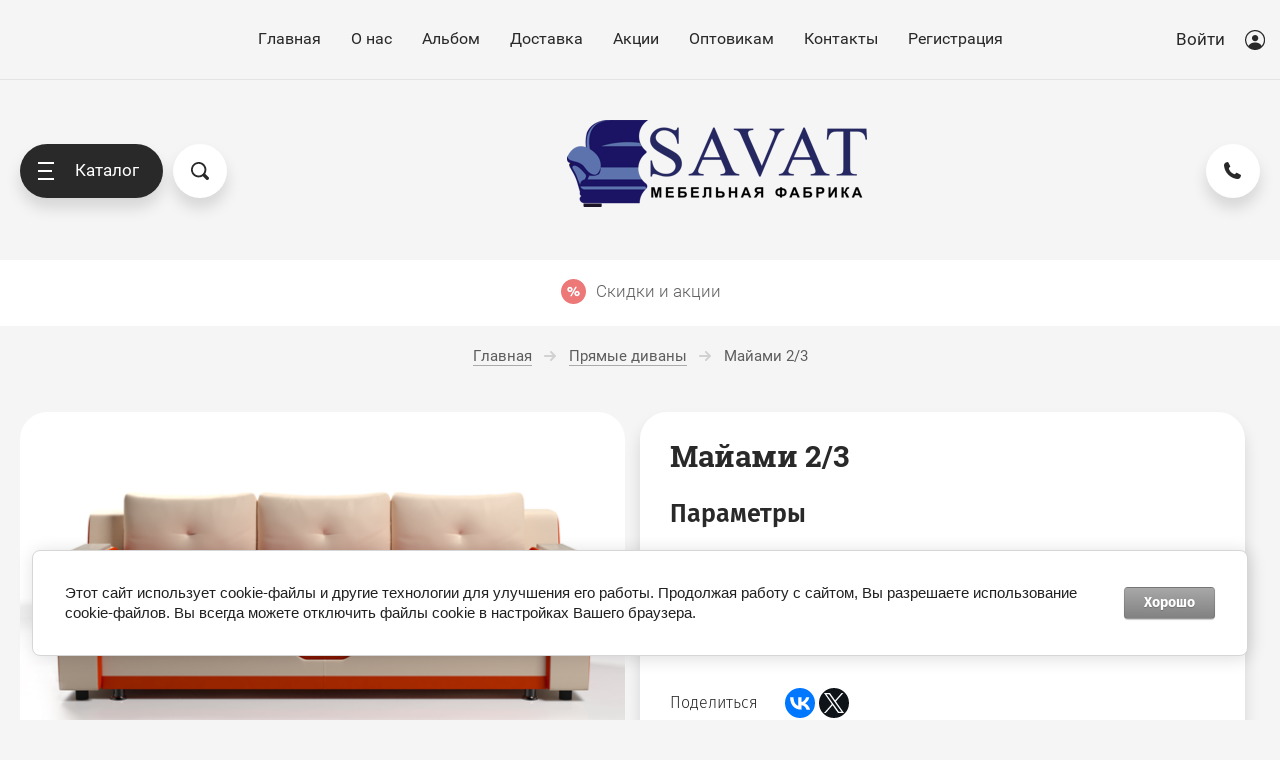

--- FILE ---
content_type: text/css
request_url: https://savat-mebel.ru/g/templates/shop2/2.80.2/online-store-furniture/themes/theme3/theme.min.css
body_size: 79598
content:
/* /g/css/styles_articles_tpl.css */
@charset "utf-8";.art_h1{margin:0;padding:0 0 10px;font-style:italic;font-size:23px}.art_path{padding:7px 0}.art-tpl__title{margin:0 0 5px;font-size:22px}.art-tpl__title a{text-decoration:none}.art-tpl__title a:hover{text-decoration:underline}.tab_null{border:none;border-spacing:0;border-collapse:collapse;width:100%}.tab_null .td{border:none;padding:0;vertical-align:top;text-align:left}.tab_null .art-tpl__thumb{padding:6px 5px 6px 0;float:left}.tab_null .art-tpl__thumb img,.tab_null .art-tpl__thumb .highslide:hover img{border:none}.art-tpl__note{font-size:12px;line-height:1.5em;overflow:hidden}.art-tpl__inf{margin:0 0 25px;text-align:left;font-size:12px}.art-tpl__inf .date_art{padding-right:12px}.art-tpl__inf .read_more{padding-left:12px}.art-tpl__folders{width:230px}.art-tpl__folders__title{font-size:22px}.art-tpl__folders ul{padding-left:16px}.art_list .art-tpl__title{margin:0 0 11px;font-size:22px}.art_list .tab_null{border:none;border-spacing:0;border-collapse:collapse;width:100%}.art_list .tab_null .td{border:none;padding:0;vertical-align:top;text-align:left}.art_list .art-tpl{margin:0 auto 10px}.art_list .art-tpl__thumb{padding:0 5px 0 0;float:left}.art_list .art-tpl__folders{width:200px}span.red,.requi{color:red}.comment-body{margin:2px 0;padding:10px}.no_form{padding:15px 0}img.captcha{border:none}
/* /g/shop2v2/default/css/theme.less.css */
@charset "utf-8";ul.reset,ul.reset>li{list-style:none;line-height:0;font-size:0;padding:0;margin:0}.row-vspace{margin-top:20px!important;margin-bottom:20px!important}.pull-left{float:left!important}.pull-right{float:right!important}.text-left{text-align:left!important}.text-right{text-align:right!important}.text-center{text-align:center!important}.hide{display:none!important}.show{display:block!important}.invisible{visibility:hidden!important}.visible{visibility:visible!important}.fixed{position:fixed!important}.clearfix{*zoom:1}.clearfix:before,.clearfix:after{display:table;line-height:0;content:""}.clearfix:after{clear:both}.clear-both{clear:both!important}.tpl-info{-webkit-box-shadow:#fdfbf7 0 1px 0 inset,rgba(0,0,0,0.45) 0 2px 6px;-moz-box-shadow:#fdfbf7 0 1px 0 inset,rgba(0,0,0,0.45) 0 2px 6px;box-shadow:#fdfbf7 0 1px 0 inset,rgba(0,0,0,0.45) 0 2px 6px;border:1px solid #e1c893;background-color:#f2e6cf;text-align:left;color:#494949;font-size:12px;margin:10px 0;padding:10px 14px}.tpl-info p{margin:0;padding:0}.tpl-info p+p{margin:10px 0 0}.tpl-info+.tpl-form{margin:20px 0 0}.tpl-info.tpl-warning{background:url(/g/shop2v2/default/images/warning-icon.png) 24px 14px repeat-x;padding-left:100px}.tpl-button{padding:0;margin:0;vertical-align:middle;border:none;cursor:pointer;font-family:inherit;font-size:13px;color:#333;background-color:#eee;background-image:-moz-linear-gradient(top,#f8f8f8,#dfdfdf);background-image:-webkit-gradient(linear,0 0,0 100%,from(#f8f8f8),to(#dfdfdf));background-image:-webkit-linear-gradient(top,#f8f8f8,#dfdfdf);background-image:-o-linear-gradient(top,#f8f8f8,#dfdfdf);background-image:linear-gradient(to bottom,#f8f8f8,#dfdfdf);background-repeat:repeat-x;filter:progid:DXImageTransform.Microsoft.gradient(startColorstr='#f8f8f8',endColorstr='#dfdfdf',GradientType=0);-webkit-box-shadow:#ccc 1px 1px 0 inset,#ccc -1px -1px 0 inset,#ccc -1px 1px 0 inset,#ccc 1px -1px 0 inset;-moz-box-shadow:#ccc 1px 1px 0 inset,#ccc -1px -1px 0 inset,#ccc -1px 1px 0 inset,#ccc 1px -1px 0 inset;box-shadow:#ccc 1px 1px 0 inset,#ccc -1px -1px 0 inset,#ccc -1px 1px 0 inset,#ccc 1px -1px 0 inset;-webkit-border-radius:4px;-moz-border-radius:4px;border-radius:4px}.tpl-button:hover{background-color:#f6f6f6;background-image:-moz-linear-gradient(top,#fbfbfb,#efefef);background-image:-webkit-gradient(linear,0 0,0 100%,from(#fbfbfb),to(#efefef));background-image:-webkit-linear-gradient(top,#fbfbfb,#efefef);background-image:-o-linear-gradient(top,#fbfbfb,#efefef);background-image:linear-gradient(to bottom,#fbfbfb,#efefef);background-repeat:repeat-x;filter:progid:DXImageTransform.Microsoft.gradient(startColorstr='#fbfbfb',endColorstr='#efefef',GradientType=0)}.tpl-button:active{background-color:#e6e6e6;background-image:-moz-linear-gradient(top,#dedede,#f1f1f1);background-image:-webkit-gradient(linear,0 0,0 100%,from(#dedede),to(#f1f1f1));background-image:-webkit-linear-gradient(top,#dedede,#f1f1f1);background-image:-o-linear-gradient(top,#dedede,#f1f1f1);background-image:linear-gradient(to bottom,#dedede,#f1f1f1);background-repeat:repeat-x;filter:progid:DXImageTransform.Microsoft.gradient(startColorstr='#dedede',endColorstr='#f1f1f1',GradientType=0);-webkit-box-shadow:rgba(0,0,0,0.2) 0 1px 1px 0 inset;-moz-box-shadow:rgba(0,0,0,0.2) 0 1px 1px 0 inset;box-shadow:rgba(0,0,0,0.2) 0 1px 1px 0 inset}.tpl-button.disabled,.tpl-button.disabled:hover,.tpl-button.disabled:active{-webkit-box-shadow:rgba(0,0,0,0.2) 0 0 0 inset;-moz-box-shadow:rgba(0,0,0,0.2) 0 0 0 inset;box-shadow:rgba(0,0,0,0.2) 0 0 0 inset;background:none #eee;color:#494949;cursor:default}.tpl-button-big{font-weight:700;font-size:15px}a.tpl-button{display:inline-block;text-decoration:none;padding:5px 11px}a.tpl-button-big{padding:7px 15px}button.tpl-button,input[type="button"].tpl-button,input[type="submit"].tpl-button,input[type="reset"].tpl-button{padding:4px 8px}button.tpl-button-big,input[type="button"].tpl-button-big,input[type="submit"].tpl-button-big,input[type="reset"].tpl-button-big{padding:6px 15px}.tpl-required{color:#eb3c3c}.tpl-stars{width:60px;height:10px;background:url(/g/shop2v2/default/images/stars-small.png) 0 0 repeat-x}.tpl-rating{width:0;height:10px;background:url(/g/shop2v2/default/images/stars-small.png) 0 -15px repeat-x}.tpl-rating-1{width:20%}.tpl-rating-2{width:40%}.tpl-rating-3{width:60%}.tpl-rating-4{width:80%}.tpl-rating-5{width:100%}.shop2-product .tpl-rating-block{margin:10px 0 0;font-size:11px;white-space:pre}.shop2-product .tpl-rating-block .tpl-stars{display:inline-block;*display:inline;*zoom:1;margin:0 7px}.product-item-simple .tpl-stars{margin:5px 0 0 10px}.shop2-compare-product-image+.tpl-stars{margin-top:10px}.tpl-level-3{padding-left:10px!important}.tpl-level-4{padding-left:20px!important}.tpl-level-5{padding-left:30px!important}.tpl-form{font-size:13px}.tpl-form label{line-height:normal;font-size:13px}.tpl-form input[type=text],.tpl-form input[type=password],.tpl-form textarea,.tpl-form select{vertical-align:middle;-webkit-border-radius:2px;-moz-border-radius:2px;border-radius:2px;border:1px solid #ccc;padding:4px}.tpl-form input[type=checkbox],.tpl-form input[type=radio]{vertical-align:middle;margin:0}.tpl-form .tpl-field{margin:0 0 10px}.tpl-form .tpl-error{color:#eb3c3c}.tpl-form .tpl-value{margin:3px 0 0}.tpl-form .tpl-value ul,.tpl-form .tpl-value li{list-style:none;line-height:0;font-size:0;padding:0;margin:0}.tpl-form .tpl-value li{margin:0 0 7px}.tpl-form ul.tpl-date{*zoom:1}.tpl-form ul.tpl-date:before,.tpl-form ul.tpl-date:after{display:table;line-height:0;content:""}.tpl-form ul.tpl-date:after{clear:both}.tpl-form ul.tpl-date li{float:left;margin:0}.tpl-form ul.tpl-date li+li{margin-left:20px}.tpl-form .tpl-stars{background:url(/g/shop2v2/default/images/stars-big.png) 0 0 repeat-x;width:115px;height:20px;overflow:hidden}.tpl-form .tpl-stars span{display:block;float:left;cursor:pointer;width:23px;height:20px}.tpl-form .tpl-stars span.tpl-active{background:url(/g/shop2v2/default/images/stars-big.png) 0 -25px repeat-x}.tpl-form .tpl-note{font-size:11px}.mgCaptcha-block{display:inline-block;*display:inline;*zoom:1;vertical-align:middle;margin:0 10px 0 0}.mgCaptcha-block a img{border:none;vertical-align:middle}.tpl-block-header{font-size:24px;margin:0 0 12px}.tpl-text{padding:10px 0}.tpl-auth{overflow:hidden}.tpl-auth .tpl-left{float:left;width:211px;margin:0 29px 0 0}.tpl-auth .tpl-rigth{overflow:hidden}.tpl-auth input[type=text]{width:200px}.tpl-auth input[type=password]{width:130px}.tpl-comment .tpl-header{background:#dedede;height:36px;line-height:36px}.tpl-comment .tpl-name{float:left;font-weight:700;margin:0 11px 0 14px;font-size:14px}.tpl-comment .tpl-date{float:left;text-transform:lowercase;font-size:11px}.tpl-comment .tpl-stars{float:left;margin:13px 0 0 12px}.tpl-comment .tpl-link{float:right;margin:0 17px 0 0;font-size:11px}.tpl-comment .tpl-link,.tpl-comment .tpl-link:hover{text-decoration:none}.tpl-comment .tpl-body{font-size:13px;padding:14px}.tpl-reply{position:relative;-webkit-box-shadow:#fdfbf7 0 1px 0 inset,rgba(0,0,0,0.45) 0 2px 6px;-moz-box-shadow:#fdfbf7 0 1px 0 inset,rgba(0,0,0,0.45) 0 2px 6px;box-shadow:#fdfbf7 0 1px 0 inset,rgba(0,0,0,0.45) 0 2px 6px;border:1px solid #e1c893;background-color:#f2e6cf;margin:0 0 14px}.tpl-reply .tpl-arrow{border-width:0 7px 8px;border-color:transparent transparent #e1c893;line-height:0;font-size:0;width:0;height:0;border-style:solid;position:absolute;left:20px;top:-9px}.tpl-reply .tpl-header{background:none;border-bottom:1px solid #ccc;margin:0 13px}.tpl-reply .tpl-name{margin:0}.tpl-vote .tpl-list li{font-size:14px;line-height:normal;font-weight:700;padding:10px 0 10px 20px}.tpl-vote .tpl-results dt{padding:18px 0 5px}.tpl-vote .tpl-results div{float:left;height:20px;width:1px;background-color:#0fa1eb;background-image:-moz-linear-gradient(top,#1ab2ff,#08c);background-image:-webkit-gradient(linear,0 0,0 100%,from(#1ab2ff),to(#08c));background-image:-webkit-linear-gradient(top,#1ab2ff,#08c);background-image:-o-linear-gradient(top,#1ab2ff,#08c);background-image:linear-gradient(to bottom,#1ab2ff,#08c);background-repeat:repeat-x;filter:progid:DXImageTransform.Microsoft.gradient(startColorstr='#1ab2ff',endColorstr='#08c',GradientType=0)}.tpl-vote .tpl-results strong{display:block;float:left;width:9%;text-indent:10px;line-height:20px}.tpl-search .tpl-results{border-bottom:1px solid #ccc;line-height:30px}.tpl-search dl{padding:0 0 0 20px}.tpl-search dt{padding:25px 0 0;font-size:16px}.tpl-search .tpl-note{font-size:12px;color:#ccc;padding:7px 0 13px}.tpl-article .tpl-list ul,.tpl-news .tpl-list ul{vertical-align:top;width:33%;display:inline-block;*display:inline;*zoom:1}.tpl-article .tpl-list li,.tpl-news .tpl-list li{font-size:12px;line-height:normal;padding:5px 0}.tpl-article .tpl-post,.tpl-news .tpl-post{margin:35px 0 0}.tpl-article .tpl-name,.tpl-news .tpl-name{padding:7px 0 17px;font-size:17px}.tpl-article .tpl-date,.tpl-news .tpl-date{font-size:12px}.tpl-article .tpl-image,.tpl-news .tpl-image{float:left;margin:0 10px 10px 0}.tpl-article .tpl-image a img,.tpl-news .tpl-image a img{border:none}.tpl-article .tpl-image+p,.tpl-news .tpl-image+p{margin-top:0}.tpl-files table{border-collapse:collapse;width:100%;max-width:1000px}.tpl-files th,.tpl-files td{border:none;padding:10px}.tpl-files th{background:#dedede;font-weight:400;font-size:12px;white-space:pre;width:1px}.tpl-files th:first-child{width:auto}.tpl-files td{border-bottom:1px solid #ccc}.tpl-files .tpl-name{font-size:16px;color:#08c}.tpl-files .tpl-note{font-size:12px}.tpl-files .tpl-date{font-size:11px}.tpl-map ul,.tpl-map li{list-style:none;margin:0;padding:0}.tpl-map ul{clear:both}.tpl-map li{border-left:1px dotted #08c;*zoom:1}.tpl-map li:before,.tpl-map li:after{display:table;line-height:0;content:""}.tpl-map li:after{clear:both}.tpl-map .tpl-line{float:left;height:1px;width:15px;border-top:1px dotted #08c;position:relative;top:14px}.tpl-map .tpl-name{float:left;overflow:hidden;padding:4px 0}.ui-datepicker{font-size:.9em}.shop2-clear-container{overflow:hidden;line-height:0;font-size:0;clear:both;width:100%;height:0}div.yashare{font-size:12px;text-align:left}div.yashare span.yashare-header{display:block;color:#999;cursor:default;line-height:1}div.yashare span.b-share{padding:0!important;display:inline-block;vertical-align:middle}div.yashare span.b-share a.b-share__handle{padding:5px 5px 0 0 !important;width:16px;height:16px;float:left}.shop2-btn{padding:0;margin:0;vertical-align:middle;border:none;cursor:pointer;font-family:inherit;font-size:13px;color:#333;background-color:#eee;background-image:-moz-linear-gradient(top,#f8f8f8,#dfdfdf);background-image:-webkit-gradient(linear,0 0,0 100%,from(#f8f8f8),to(#dfdfdf));background-image:-webkit-linear-gradient(top,#f8f8f8,#dfdfdf);background-image:-o-linear-gradient(top,#f8f8f8,#dfdfdf);background-image:linear-gradient(to bottom,#f8f8f8,#dfdfdf);background-repeat:repeat-x;filter:progid:DXImageTransform.Microsoft.gradient(startColorstr='#f8f8f8',endColorstr='#dfdfdf',GradientType=0);-webkit-box-shadow:#ccc 1px 1px 0 inset,#ccc -1px -1px 0 inset,#ccc -1px 1px 0 inset,#ccc 1px -1px 0 inset;-moz-box-shadow:#ccc 1px 1px 0 inset,#ccc -1px -1px 0 inset,#ccc -1px 1px 0 inset,#ccc 1px -1px 0 inset;box-shadow:#ccc 1px 1px 0 inset,#ccc -1px -1px 0 inset,#ccc -1px 1px 0 inset,#ccc 1px -1px 0 inset;-webkit-border-radius:4px;-moz-border-radius:4px;border-radius:4px}.shop2-btn:hover{background-color:#f6f6f6;background-image:-moz-linear-gradient(top,#fbfbfb,#efefef);background-image:-webkit-gradient(linear,0 0,0 100%,from(#fbfbfb),to(#efefef));background-image:-webkit-linear-gradient(top,#fbfbfb,#efefef);background-image:-o-linear-gradient(top,#fbfbfb,#efefef);background-image:linear-gradient(to bottom,#fbfbfb,#efefef);background-repeat:repeat-x;filter:progid:DXImageTransform.Microsoft.gradient(startColorstr='#fbfbfb',endColorstr='#efefef',GradientType=0)}.shop2-btn:active{background-color:#e6e6e6;background-image:-moz-linear-gradient(top,#dedede,#f1f1f1);background-image:-webkit-gradient(linear,0 0,0 100%,from(#dedede),to(#f1f1f1));background-image:-webkit-linear-gradient(top,#dedede,#f1f1f1);background-image:-o-linear-gradient(top,#dedede,#f1f1f1);background-image:linear-gradient(to bottom,#dedede,#f1f1f1);background-repeat:repeat-x;filter:progid:DXImageTransform.Microsoft.gradient(startColorstr='#dedede',endColorstr='#f1f1f1',GradientType=0);-webkit-box-shadow:rgba(0,0,0,0.2) 0 1px 1px 0 inset;-moz-box-shadow:rgba(0,0,0,0.2) 0 1px 1px 0 inset;box-shadow:rgba(0,0,0,0.2) 0 1px 1px 0 inset}.shop2-btn.disabled,.shop2-btn.disabled:hover,.shop2-btn.disabled:active,.shop2-btn.notavailable,.shop2-btn.notavailable:hover,.shop2-btn.notavailable:active{-webkit-box-shadow:rgba(0,0,0,0.2) 0 0 0 inset;-moz-box-shadow:rgba(0,0,0,0.2) 0 0 0 inset;box-shadow:rgba(0,0,0,0.2) 0 0 0 inset;background:none #eee;color:#494949;cursor:default}a.shop2-btn{display:inline-block;text-decoration:none;padding:5px 11px}button.shop2-btn,input[type="button"].shop2-btn,input[type="submit"].shop2-btn{padding:4px 8px}.shop2-product-amount{text-align:center;line-height:0;font-size:0;width:86px;white-space:nowrap}.shop2-product-amount button{padding:0;border:0;vertical-align:middle;display:inline-block;cursor:pointer;width:22px;height:20px;line-height:21px;font-family:Arial,Helvetica,sans-serif;font-size:24px;text-align:center;text-shadow:#fff 0 1px 0;overflow:hidden;background-color:#eee;background-image:-moz-linear-gradient(top,#f8f8f8,#dfdfdf);background-image:-webkit-gradient(linear,0 0,0 100%,from(#f8f8f8),to(#dfdfdf));background-image:-webkit-linear-gradient(top,#f8f8f8,#dfdfdf);background-image:-o-linear-gradient(top,#f8f8f8,#dfdfdf);background-image:linear-gradient(to bottom,#f8f8f8,#dfdfdf);background-repeat:repeat-x;filter:progid:DXImageTransform.Microsoft.gradient(startColorstr='#f8f8f8',endColorstr='#dfdfdf',GradientType=0);-webkit-box-shadow:#ccc 1px 1px 0 inset,#ccc -1px -1px 0 inset,#ccc -1px 1px 0 inset,#ccc 1px -1px 0 inset;-moz-box-shadow:#ccc 1px 1px 0 inset,#ccc -1px -1px 0 inset,#ccc -1px 1px 0 inset,#ccc 1px -1px 0 inset;box-shadow:#ccc 1px 1px 0 inset,#ccc -1px -1px 0 inset,#ccc -1px 1px 0 inset,#ccc 1px -1px 0 inset;-webkit-border-radius:4px;-moz-border-radius:4px;border-radius:4px;color:#626262}.shop2-product-amount button::-moz-selection{background:none;text-shadow:none}.shop2-product-amount button::selection{background:none;text-shadow:none}.shop2-product-amount button::-moz-focus-inner{padding:0;border:0}.shop2-product-amount button:hover{background-color:#f6f6f6;background-image:-moz-linear-gradient(top,#fbfbfb,#efefef);background-image:-webkit-gradient(linear,0 0,0 100%,from(#fbfbfb),to(#efefef));background-image:-webkit-linear-gradient(top,#fbfbfb,#efefef);background-image:-o-linear-gradient(top,#fbfbfb,#efefef);background-image:linear-gradient(to bottom,#fbfbfb,#efefef);background-repeat:repeat-x;filter:progid:DXImageTransform.Microsoft.gradient(startColorstr='#fbfbfb',endColorstr='#efefef',GradientType=0)}.shop2-product-amount button:active{background-color:#e6e6e6;background-image:-moz-linear-gradient(top,#dedede,#f1f1f1);background-image:-webkit-gradient(linear,0 0,0 100%,from(#dedede),to(#f1f1f1));background-image:-webkit-linear-gradient(top,#dedede,#f1f1f1);background-image:-o-linear-gradient(top,#dedede,#f1f1f1);background-image:linear-gradient(to bottom,#dedede,#f1f1f1);background-repeat:repeat-x;filter:progid:DXImageTransform.Microsoft.gradient(startColorstr='#dedede',endColorstr='#f1f1f1',GradientType=0);-webkit-box-shadow:rgba(0,0,0,0.2) 0 1px 1px 0 inset;-moz-box-shadow:rgba(0,0,0,0.2) 0 1px 1px 0 inset;box-shadow:rgba(0,0,0,0.2) 0 1px 1px 0 inset}.shop2-product-amount input[type="text"]{vertical-align:middle;width:28px;margin:0 4px;font-family:inherit;font-size:13px;text-align:center;padding:0}.shop2-product-amount.disabled button,.shop2-product-amount.disabled button:hover,.shop2-product-amount.disabled button:active{-webkit-box-shadow:#eee 0 0 0 inset;-moz-box-shadow:#eee 0 0 0 inset;box-shadow:#eee 0 0 0 inset;background:none #eee;color:#959595;cursor:default}.shop2-product-amount.disabled input{cursor:default;color:#959595}.shop2-product-amount.disabled input::-moz-selection{background:none;text-shadow:none}.shop2-product-amount.disabled input::selection{background:none;text-shadow:none}.shop2-btn--large{font-size:16px;padding:8px 16px!important}.shop2-product-actions,.shop2-product-actions dl,.shop2-product-actions dt,.shop2-product-actions dd{line-height:0;font-size:0;padding:0;margin:0}.shop2-product-actions{clear:both}.shop2-product-actions dl{overflow:hidden}.shop2-product-actions dt{background:url([data-uri]) 0 0 repeat;cursor:pointer;min-height:29px;text-align:left}.shop2-product-actions dt span{display:inline-block;vertical-align:middle;cursor:pointer}.shop2-product-actions dt span::-moz-selection{background:none;text-shadow:none}.shop2-product-actions dt span::selection{background:none;text-shadow:none}.shop2-product-actions dt span.icon-action{background:url(/g/shop2v2/default/images/icons-actions.png) 0 -39px no-repeat;width:29px;height:29px}.shop2-product-actions dt span.name-action{line-height:normal;font-size:12px;font-weight:700;color:#333;border-bottom:1px dotted #919191;margin:2px 0 2px 10px;overflow:hidden}.shop2-product-actions dt.gift-action span.icon-action{background-position:0 0}.shop2-product-actions dd{display:none;z-index:1000;position:absolute;overflow:hidden;width:220px;padding:4px 24px 4px 14px;border:1px solid #e1c893;background-color:#f2e6cf;-webkit-box-shadow:#fdfbf7 0 1px 0 inset,rgba(0,0,0,0.45) 0 2px 6px;-moz-box-shadow:#fdfbf7 0 1px 0 inset,rgba(0,0,0,0.45) 0 2px 6px;box-shadow:#fdfbf7 0 1px 0 inset,rgba(0,0,0,0.45) 0 2px 6px;text-align:left;color:#494949}.shop2-product-actions dd .name-action,.shop2-product-actions dd .desc-action{line-height:normal;font-size:12px;margin:10px 0}.shop2-product-actions dd .name-action{font-size:14px;font-weight:700}.shop2-product-actions dd .desc-action{line-height:17px}.shop2-product-actions dd .desc-action p{margin:10px 0;padding:0}.shop2-product-actions dd .close-desc-action{background:url(/g/shop2v2/default/images/close-discount-desc.png) 0 0 no-repeat;width:11px;height:10px;cursor:pointer;position:absolute;top:9px;right:9px}.shop2-product-discount-desc{display:none;z-index:1000;position:absolute;overflow:hidden;width:200px;padding:4px 14px;border:1px solid #e1c893;background-color:#f2e6cf;-webkit-box-shadow:#fdfbf7 0 1px 0 inset,rgba(0,0,0,0.45) 0 2px 6px;-moz-box-shadow:#fdfbf7 0 1px 0 inset,rgba(0,0,0,0.45) 0 2px 6px;box-shadow:#fdfbf7 0 1px 0 inset,rgba(0,0,0,0.45) 0 2px 6px;text-align:left;line-height:17px;font-size:12px;color:#494949}.shop2-product-discount-desc p{margin:10px 0;padding:0}.shop2-color-pick,.shop2-color-pick li,.shop2-color-pick ul{list-style:none;line-height:0;font-size:0;padding:0;margin:0}.shop2-color-pick{overflow:hidden}.shop2-color-pick li{float:left;display:inline;margin:1px 10px 1px 0;width:15px;height:15px;border:2px solid transparent}.shop2-color-pick li span{display:block;cursor:pointer;width:15px;height:15px;overflow:hidden;text-indent:-1000px}.shop2-color-pick li.active-color{border-color:#eb3c3c}.shop2-color-pick li.active-color span{cursor:default}.shop2-texture-pick,.shop2-texture-pick li,.shop2-texture-pick ul{list-style:none;line-height:0;font-size:0;padding:0;margin:0}.shop2-texture-pick{overflow:hidden}.shop2-texture-pick li{float:left;display:inline;margin:1px 10px 1px 0;width:30px;height:30px;border:2px solid transparent}.shop2-texture-pick li img{display:block;cursor:pointer;width:30px;height:30px}.shop2-texture-pick li.active-texture{border-color:#eb3c3c}.shop2-texture-pick li.active-texture img{cursor:default}table.shop2-product-options{border-collapse:collapse;border-spacing:0;width:100%;table-layout:fixed}table.shop2-product-options tr.odd{background-color:#eee}table.shop2-product-options tr.even{background-color:transparent}table.shop2-product-options th,table.shop2-product-options td{border-top:1px solid #dedede;vertical-align:top;font-weight:400;line-height:16px;padding:8px 0;text-align:left;word-wrap:break-word}table.shop2-product-options th{font-size:11px;color:#999;padding-right:10px}table.shop2-product-options td{font-size:12px;color:#494949}table.shop2-product-options td select{font:inherit}table.shop2-product-options td input[type="text"]{font:inherit}table.shop2-product-options tr.type-color td,table.shop2-product-options tr.type-texture td{padding:5px 0}table.shop2-product-options tr.type-select th,table.shop2-product-options tr.type-input-text th,table.shop2-product-options tr.type-texture th,table.shop2-product-options tr.type-select td,table.shop2-product-options tr.type-input-text td,table.shop2-product-options tr.type-texture td{vertical-align:middle}.product-list table.shop2-product-options td select{width:100%}table.shop2-product-params a.file,table.shop2-product-options a.file{display:inline-block;cursor:pointer;text-decoration:none;position:relative;padding-left:17px}table.shop2-product-params a.file span,table.shop2-product-options a.file span{display:inline-block;vertical-align:top}table.shop2-product-params a.file span.icon,table.shop2-product-options a.file span.icon{position:absolute;left:0;background:url(/g/shop2v2/default/images/icon-file.png) no-repeat;line-height:0;font-size:0;width:11px;height:13px;margin-top:1px}table.shop2-product-params a.file span.value,table.shop2-product-options a.file span.value{text-decoration:underline}table.shop2-product-params a.file:hover span.value,table.shop2-product-options a.file:hover span.value{text-decoration:none}table.shop2-product-params{border-collapse:collapse;border-spacing:0;width:100%}table.shop2-product-params tr.odd{background-color:transparent}table.shop2-product-params tr.odd a.file span.icon{background-position:0 0}table.shop2-product-params tr.even{background-color:#eee}table.shop2-product-params tr.even a.file span.icon{background-position:-21px 0}table.shop2-product-params th,table.shop2-product-params td{font-size:13px;vertical-align:top;padding:5px 10px;text-align:left}table.shop2-product-params th{color:#2a2a2a;width:40%}table.shop2-product-params tr.type-color th,table.shop2-product-params tr.type-texture th,table.shop2-product-params tr.type-color td,table.shop2-product-params tr.type-texture td{vertical-align:middle}.shop2-product-btn{border:none;padding:0;margin:0;font-family:inherit;font-size:13px;color:#333;cursor:pointer;background-color:#eee;background-image:-moz-linear-gradient(top,#f8f8f8,#dfdfdf);background-image:-webkit-gradient(linear,0 0,0 100%,from(#f8f8f8),to(#dfdfdf));background-image:-webkit-linear-gradient(top,#f8f8f8,#dfdfdf);background-image:-o-linear-gradient(top,#f8f8f8,#dfdfdf);background-image:linear-gradient(to bottom,#f8f8f8,#dfdfdf);background-repeat:repeat-x;filter:progid:DXImageTransform.Microsoft.gradient(startColorstr='#f8f8f8',endColorstr='#dfdfdf',GradientType=0);-webkit-box-shadow:#ccc 1px 1px 0 inset,#ccc -1px -1px 0 inset,#ccc -1px 1px 0 inset,#ccc 1px -1px 0 inset;-moz-box-shadow:#ccc 1px 1px 0 inset,#ccc -1px -1px 0 inset,#ccc -1px 1px 0 inset,#ccc 1px -1px 0 inset;box-shadow:#ccc 1px 1px 0 inset,#ccc -1px -1px 0 inset,#ccc -1px 1px 0 inset,#ccc 1px -1px 0 inset;-webkit-border-radius:4px;-moz-border-radius:4px;border-radius:4px;vertical-align:middle}.shop2-product-btn:hover{background-color:#f6f6f6;background-image:-moz-linear-gradient(top,#fbfbfb,#efefef);background-image:-webkit-gradient(linear,0 0,0 100%,from(#fbfbfb),to(#efefef));background-image:-webkit-linear-gradient(top,#fbfbfb,#efefef);background-image:-o-linear-gradient(top,#fbfbfb,#efefef);background-image:linear-gradient(to bottom,#fbfbfb,#efefef);background-repeat:repeat-x;filter:progid:DXImageTransform.Microsoft.gradient(startColorstr='#fbfbfb',endColorstr='#efefef',GradientType=0)}.shop2-product-btn:active{background-color:#e6e6e6;background-image:-moz-linear-gradient(top,#dedede,#f1f1f1);background-image:-webkit-gradient(linear,0 0,0 100%,from(#dedede),to(#f1f1f1));background-image:-webkit-linear-gradient(top,#dedede,#f1f1f1);background-image:-o-linear-gradient(top,#dedede,#f1f1f1);background-image:linear-gradient(to bottom,#dedede,#f1f1f1);background-repeat:repeat-x;filter:progid:DXImageTransform.Microsoft.gradient(startColorstr='#dedede',endColorstr='#f1f1f1',GradientType=0);-webkit-box-shadow:rgba(0,0,0,0.2) 0 1px 1px 0 inset;-moz-box-shadow:rgba(0,0,0,0.2) 0 1px 1px 0 inset;box-shadow:rgba(0,0,0,0.2) 0 1px 1px 0 inset}.shop2-product-btn span{display:block;overflow:hidden;margin:0 auto;background:url(/g/shop2v2/default/images/icons-btn.png) no-repeat;font-size:15px;font-weight:700;color:#626262}.shop2-product-btn span::-moz-selection{background:none;text-shadow:none}.shop2-product-btn span::selection{background:none;text-shadow:none}.shop2-product-btn.disabled,.shop2-product-btn.disabled:hover,.shop2-product-btn.disabled:active,.shop2-product-btn.notavailable,.shop2-product-btn.notavailable:hover,.shop2-product-btn.notavailable:active{-webkit-box-shadow:#eee 0 0 0 inset;-moz-box-shadow:#eee 0 0 0 inset;box-shadow:#eee 0 0 0 inset;background:none #eee;cursor:default}.shop2-product-btn.disabled span,.shop2-product-btn.disabled:hover span,.shop2-product-btn.disabled:active span,.shop2-product-btn.notavailable span,.shop2-product-btn.notavailable:hover span,.shop2-product-btn.notavailable:active span{font-size:12px;color:#a4a4a4}.shop2-product-btn.type-1{width:36px;height:25px;text-align:left}.shop2-product-btn.type-1 span{height:25px;line-height:34px;text-indent:-1000px}.shop2-product-btn.type-1.buy span{background-position:50% -120px}.shop2-product-btn.type-1.onrequest span{background-position:50% -150px}.shop2-product-btn.type-1.notavailable span{background-position:50% -180px}.shop2-product-btn.type-1.more span{background-position:50% -210px}.shop2-product-btn.type-2{width:50px;height:34px;text-align:left}.shop2-product-btn.type-2 span{height:34px;line-height:34px;text-indent:-1000px}.shop2-product-btn.type-2.buy span{background-position:50% 0}.shop2-product-btn.type-2.onrequest span{background-position:50% -40px}.shop2-product-btn.type-2.notavailable span{background-position:50% -80px}.shop2-product-btn.type-3{width:150px;height:34px;text-align:left}.shop2-product-btn.type-3 span{height:34px;line-height:34px;padding-left:50px}.shop2-product-btn.type-3.buy span{background-position:0 0}.shop2-product-btn.type-3.onrequest span{background-position:0 -40px}.shop2-product-btn.type-3.notavailable span{background-position:0 -80px}.shop2-filter{margin:20px 0;clear:both;border-top:1px solid #dedede;padding:15px 10px 10px;text-align:left}.shop2-filter table.table-filter-param{border-collapse:collapse;border-spacing:0;width:100%;margin-bottom:8px}.shop2-filter table.table-filter-param th,.shop2-filter table.table-filter-param td{font-family:inherit;font-size:12px;color:#494949;vertical-align:top;text-align:left;margin:0}.shop2-filter table.table-filter-param th{width:5%;white-space:pre;padding:8px 15px 8px 0}.shop2-filter table.table-filter-param td{padding:3px 0}.shop2-filter table.table-filter-param tr.type-text th,.shop2-filter table.table-filter-param tr.type-select th,.shop2-filter table.table-filter-param tr.type-text td,.shop2-filter table.table-filter-param tr.type-select td{vertical-align:middle}.shop2-filter table.table-filter-param label{padding-left:6px}.shop2-filter table.table-filter-param input[type="text"]{background-color:#fff;border:1px solid #dedede;-webkit-border-radius:4px;-moz-border-radius:4px;border-radius:4px;font-family:inherit;font-size:12px;color:#494949;text-align:center;padding:3px 4px;margin:0;width:60px}.shop2-filter a.param-val{display:inline-block;cursor:pointer;padding:4px 6px;margin:1px 3px 1px 0}.shop2-filter a.param-val span{display:none}.shop2-filter a.param-val.active-val{background-color:#eee;padding-right:16px;position:relative;font-weight:700;text-decoration:none;color:#393939}.shop2-filter a.param-val.active-val span{display:block;line-height:0;font-size:0;width:9px;height:6px;position:absolute;right:3px;top:50%;margin-top:-3px;background:url(/g/shop2v2/default/images/icons-filter-sort.png) -9px 0 no-repeat}.shop2-filter a.param-val.active-val:hover span{background-position:0 0}.shop2-filter .shop2-btn{margin-right:6px;vertical-align:top}.shop2-filter .result{font-family:inherit;font-size:12px;color:#fff;background-color:#08c;height:26px;line-height:26px;padding:0 8px;margin-right:6px;vertical-align:top;position:relative;display:inline-block;*display:inline;*zoom:1}.shop2-filter .result .result-arrow{line-height:0;font-size:0;width:0;height:0;position:absolute;left:100%;top:50%;margin-top:-6px;border-style:solid;border-width:6px 0 6px 5px;border-color:transparent transparent transparent #08c}.shop2-filter .result.no-result{background-color:#eb3c3c}.shop2-filter .result.no-result .result-arrow{border-color:transparent transparent transparent #eb3c3c;display:none}.shop2-sorting-panel{margin:20px 0;overflow:hidden;background-color:#eee;font-family:inherit;font-size:12px;text-align:left;color:#494949}.shop2-sorting-panel .sorting{float:left;padding:10px}.shop2-sorting-panel .sorting .sort-title{float:left;padding-right:5px}.shop2-sorting-panel .sorting .sort-param{float:left;margin-left:10px}.shop2-sorting-panel .sorting .sort-param span{line-height:0;font-size:0;display:inline-block;vertical-align:middle;width:8px;height:5px;margin-left:4px;background:url(/g/shop2v2/default/images/icons-filter-sort.png) -1000px -1000px no-repeat}.shop2-sorting-panel .sorting .sort-param.sort-param-asc span{background-position:-38px 0}.shop2-sorting-panel .sorting .sort-param.sort-param-desc span{background-position:-46px 0}.shop2-sorting-panel .sorting .sort-reset{float:left;margin-left:20px;text-decoration:none;color:#626262}.shop2-sorting-panel .sorting .sort-reset ins,.shop2-sorting-panel .sorting .sort-reset span{float:left}.shop2-sorting-panel .sorting .sort-reset ins{text-decoration:none;border-bottom:1px dashed #ccc}.shop2-sorting-panel .sorting .sort-reset span{line-height:0;font-size:0;width:12px;height:13px;margin:2px 0 0 4px;background:url(/g/shop2v2/default/images/icons-filter-sort.png) -74px 0 no-repeat}.shop2-sorting-panel .view-shop{line-height:0;font-size:0;float:right;padding:6px 10px}.shop2-sorting-panel .view-shop a,.shop2-sorting-panel .view-shop strong{display:inline-block;vertical-align:middle}.shop2-sorting-panel .view-shop a{width:26px;height:24px;cursor:pointer;text-decoration:none;margin:0 0 0 2px;padding:0}.shop2-sorting-panel .view-shop a span{display:block;width:26px;height:24px;background:url(/g/shop2v2/default/images/icons-view.png) no-repeat}.shop2-sorting-panel .view-shop a.active-view{cursor:default;background-color:#e6e6e6;background-image:-moz-linear-gradient(top,#dedede,#f1f1f1);background-image:-webkit-gradient(linear,0 0,0 100%,from(#dedede),to(#f1f1f1));background-image:-webkit-linear-gradient(top,#dedede,#f1f1f1);background-image:-o-linear-gradient(top,#dedede,#f1f1f1);background-image:linear-gradient(to bottom,#dedede,#f1f1f1);background-repeat:repeat-x;filter:progid:DXImageTransform.Microsoft.gradient(startColorstr='#dedede',endColorstr='#f1f1f1',GradientType=0);-webkit-box-shadow:rgba(0,0,0,0.2) 0 1px 1px 0 inset;-moz-box-shadow:rgba(0,0,0,0.2) 0 1px 1px 0 inset;box-shadow:rgba(0,0,0,0.2) 0 1px 1px 0 inset}.shop2-sorting-panel .view-shop a.simple span{background-position:0 0}.shop2-sorting-panel .view-shop a.simple:active span,.shop2-sorting-panel .view-shop a.simple.active-view span{background-position:0 -30px}.shop2-sorting-panel .view-shop a.thumbs span{background-position:-30px 0}.shop2-sorting-panel .view-shop a.thumbs:active span,.shop2-sorting-panel .view-shop a.thumbs.active-view span{background-position:-30px -30px}.shop2-sorting-panel .view-shop a.pricelist span{background-position:-60px 0}.shop2-sorting-panel .view-shop a.pricelist:active span,.shop2-sorting-panel .view-shop a.pricelist.active-view span{background-position:-60px -30px}.shop2-sorting-panel .view-shop strong{line-height:normal;font-size:12px;padding-right:14px}.product-list{line-height:0;font-size:0;margin:10px 0}.product-list.product-list-thumbs{margin-right:-25px}.product-item-thumb{border:1px solid #dedede;padding:9px;vertical-align:top;width:200px;margin:10px 25px 10px 0;text-align:left;display:inline-block;*display:inline;*zoom:1}.product-item-thumb.marginRight0{margin-right:0!important}.product-item-thumb .product-top{line-height:normal;font-size:12px}.product-item-thumb .product-bot{border-top:1px solid #dedede;padding-top:8px;min-height:42px;clear:both}.product-item-thumb .product-image{position:relative;margin:0 auto 8px;text-align:center;width:200px;height:190px;line-height:0;font-size:0}.product-item-thumb .product-image img{font-size:12px;line-height:normal;vertical-align:middle;border:none}.product-item-thumb .product-image>a{text-decoration:none;display:inline-block;vertical-align:middle}.product-item-thumb .product-image>a>img,.product-item-thumb .product-image>a:hover>img{border:none}.product-item-thumb .product-image.no-image{background:#e6e6e6 url(/g/shop2v2/default/images/noimage.png) 50% 50% no-repeat}.product-item-thumb .product-image .verticalMiddle{vertical-align:middle;width:0;height:100%;display:inline-block;*display:inline;*zoom:1}.product-item-thumb .product-name{font-size:13px;margin-top:8px}.product-item-thumb .product-article{font-size:10px;padding-bottom:8px}.product-item-thumb .product-article span{color:#999}.product-item-thumb .product-anonce{padding:8px 0;overflow:hidden}.product-item-thumb table.shop2-product-options tr.odd,.product-item-thumb table.shop2-product-options tr.even{background:none}.product-item-thumb .shop2-product-actions dt{border-top:1px solid #dedede}.product-item-thumb .shop2-product-actions dt span.name-action{max-width:160px}.product-item-thumb .product-amount{border-top:1px solid #dedede;line-height:0;font-size:0;padding:6px 0}.product-item-thumb .product-amount .amount-title{padding-right:10px;line-height:normal;font-size:11px;color:#999;width:104px}.product-item-thumb .product-amount .amount-title,.product-item-thumb .product-amount .shop2-product-amount{vertical-align:middle;display:inline-block;*display:inline;*zoom:1}.product-item-thumb .product-price{cursor:default;vertical-align:bottom;line-height:normal;width:150px;display:inline-block;*display:inline;*zoom:1}.product-item-thumb .product-price .price-current{font-size:14px;color:#333}.product-item-thumb .product-price .price-current strong{font-size:18px;line-height:1}.product-item-thumb .product-price .price-old{vertical-align:middle;text-decoration:line-through;font-size:18px;color:#eb3c3c;display:inline-block;*display:inline;*zoom:1}.product-item-thumb .product-price .price-old span{font-size:14px;color:#9a9a9a}.product-item-thumb .product-price .price-old strong{font-size:14px;font-weight:400}.product-item-thumb .product-price .price-old.question{cursor:pointer;padding-right:15px;background:url(/g/shop2v2/default/images/question-price.png) 100% 6px no-repeat}.product-item-thumb .shop2-product-btn{vertical-align:bottom;margin-top:8px}.product-item-thumb .product-label{position:absolute;overflow:hidden;top:-10px;right:-10px;left:-10px}.product-item-thumb .product-label div{float:left;display:inline;font-size:13px;font-weight:700;color:#fff;padding:2px 10px;line-height:normal;cursor:default}.product-item-thumb .product-label div::-moz-selection{background:none;text-shadow:none}.product-item-thumb .product-label div::selection{background:none;text-shadow:none}.product-item-thumb .product-label div.product-new{background-color:#eb3c3c}.product-item-thumb .product-label div.product-spec{background-color:#f1632b;margin-right:2px}.product-item-simple{border:1px solid #dedede;padding:9px;line-height:normal;font-size:12px;margin:20px 0}.product-item-simple .product-side-l{float:left;position:relative;min-width:200px;*zoom:1}.product-item-simple .product-side-r{border-left:1px solid #dedede;padding-left:9px;float:right;width:160px;min-height:190px;position:relative;text-align:center;*zoom:1}.product-item-simple .product-side-c{overflow:hidden;padding:0 10px}.product-item-simple .product-image{margin:0 auto;text-align:center;width:200px;height:190px;line-height:0;font-size:0}.product-item-simple .product-image img{font-size:12px;line-height:normal;vertical-align:middle;border:none}.product-item-simple .product-image>a{text-decoration:none;display:inline-block;vertical-align:middle}.product-item-simple .product-image>a>img,.product-item-simple .product-image>a:hover>img{border:none}.product-item-simple .product-image.no-image{background:#e6e6e6 url(/g/shop2v2/default/images/noimage.png) 50% 50% no-repeat}.product-item-simple .product-image .verticalMiddle{vertical-align:middle;width:0;height:100%;display:inline-block;*display:inline;*zoom:1}.product-item-simple .product-label{position:absolute;overflow:hidden;top:-10px;right:0;left:-10px}.product-item-simple .product-label div{float:left;display:inline;font-size:13px;font-weight:700;color:#fff;padding:2px 10px;line-height:normal;cursor:default}.product-item-simple .product-label div::-moz-selection{background:none;text-shadow:none}.product-item-simple .product-label div::selection{background:none;text-shadow:none}.product-item-simple .product-label div.product-new{background-color:#eb3c3c}.product-item-simple .product-label div.product-spec{background-color:#f1632b;margin-right:2px}.product-item-simple .product-name{font-size:13px}.product-item-simple .product-article{font-size:10px;padding-bottom:8px}.product-item-simple .product-article span{color:#999}.product-item-simple .product-anonce{padding:8px 0;overflow:hidden}.product-item-simple table.shop2-product-options tr.odd,.product-item-simple table.shop2-product-options tr.even{background:none}.product-item-simple .shop2-product-actions{width:169px;min-height:59px;margin-right:-9px}.product-item-simple .shop2-product-actions dt{border-top:1px dashed #dedede}.product-item-simple .shop2-product-actions dt:first-child{border:none}.product-item-simple .shop2-product-actions dt span.name-action{max-width:130px;white-space:pre;margin-left:9px}.product-item-simple .product-amount{line-height:0;font-size:0;margin-top:5px}.product-item-simple .product-amount .amount-title{padding-bottom:4px;line-height:normal;font-size:11px;color:#999;text-align:center}.product-item-simple .product-amount .shop2-product-amount{margin:0 auto}.product-item-simple .product-price{cursor:default;vertical-align:bottom;line-height:normal;text-align:left;min-height:42px;margin:5px 0;display:inline-block;*display:inline;*zoom:1}.product-item-simple .product-price .price-current{font-size:14px;color:#333}.product-item-simple .product-price .price-current strong{font-size:18px;line-height:1}.product-item-simple .product-price .price-old{vertical-align:middle;text-decoration:line-through;font-size:18px;color:#eb3c3c;display:inline-block;*display:inline;*zoom:1}.product-item-simple .product-price .price-old span{font-size:14px;color:#9a9a9a}.product-item-simple .product-price .price-old strong{font-size:14px;font-weight:400;line-height:1}.product-item-simple .product-price .price-old.question{cursor:pointer;padding-right:15px;background:url(/g/shop2v2/default/images/question-price.png) 100% 6px no-repeat}.product-item-simple .shop2-product-btn{display:block;margin:0 auto}.shop2-pricelist{display:table;width:100%;margin:20px 0}.shop2-pricelist .tr{display:table-row}.shop2-pricelist .odd{background:none transparent}.shop2-pricelist .even{background-color:#f6f6f6}.shop2-pricelist .th{display:table-cell;padding:8px 10px;background-color:#eb3c3c;white-space:pre;font-size:13px;color:#fff}.shop2-pricelist .th .shop2-options-btn{color:#fff;display:inline-block;*display:inline;*zoom:1;padding:0 14px 0 0;position:relative;text-decoration:none}.shop2-pricelist .th .shop2-options-btn .shop2-options-text{display:inline-block;*display:inline;*zoom:1;border-bottom:1px dashed #fff}.shop2-pricelist .th .shop2-options-btn .shop2-options-arrow{position:absolute;width:0;height:0;line-height:0;font-size:0;border-style:solid;border-width:5px 4px 0;border-color:#fff transparent transparent;right:0;top:50%;margin:-2px 0 0}.shop2-pricelist .th .shop2-options-btn .shop2-options-arrow-revert{border-width:0 4px 5px;border-color:transparent transparent #fff}.shop2-pricelist .td{display:table-cell;font-size:12px;padding:4px 10px;border-bottom:1px solid #dedede;vertical-align:middle}.shop2-pricelist .td .shop2-options-btn{display:inline-block;*display:inline;*zoom:1;border-bottom:1px dashed #08c;text-decoration:none}.shop2-pricelist .td.column-name{vertical-align:top}.shop2-pricelist .td.column-price{font-size:15px;color:#333;text-align:right;width:1px}.shop2-pricelist .td.column-amount{width:1px}.shop2-pricelist .td.column-add{padding-left:0;width:1px}.shop2-pricelist .product-wrapping{vertical-align:middle;margin-right:10px;display:inline-block;*display:inline;*zoom:1}.shop2-pricelist .product-name{margin-top:4px;font-size:12px}.shop2-pricelist .product-article{font-size:10px;padding-bottom:4px}.shop2-pricelist .product-article span{color:#888}.shop2-pricelist .shop2-product-actions{vertical-align:middle;display:inline-block;*display:inline;*zoom:1}.shop2-pricelist .shop2-product-actions dt{background:none;vertical-align:middle;display:inline-block;*display:inline;*zoom:1}.shop2-pricelist .shop2-product-actions dt span.name-action{display:none}.shop2-pricelist .product-vendor{font-size:11px;margin:4px 0}.shop2-pricelist .product-vendor span{color:#888}.shop2-pricelist .price-current{font-size:15px;font-weight:700;white-space:pre}.shop2-pricelist .price-old{font-size:15px;text-decoration:line-through;color:#eb3c3c;display:inline-block;*display:inline;*zoom:1}.shop2-pricelist .price-old span{font-size:13px;color:#9a9a9a}.shop2-pricelist .price-old span strong{font-weight:400}.shop2-pricelist .price-old.question{cursor:pointer;padding-left:15px;background:url(/g/shop2v2/default/images/question-price.png) 0 2px no-repeat}.shop2-pricelist table.shop2-product-options{margin:1px 0}.shop2-pricelist table.shop2-product-options tr.odd,.shop2-pricelist table.shop2-product-options tr.even{background:none transparent}.shop2-pricelist table.shop2-product-options th,.shop2-pricelist table.shop2-product-options td{padding:0;border:none;background:none transparent;vertical-align:top}.shop2-pricelist table.shop2-product-options th{padding:3px 10px 3px 0;line-height:16px;font-size:11px;color:#626262}.shop2-pricelist table.shop2-product-options td{padding:3px 0}.shop2-pricelist table.shop2-product-options tr.type-color td,.shop2-pricelist table.shop2-product-options tr.type-texture td{padding:0}.shop2-pricelist .product-label{overflow:hidden;margin:-3px 0 0 -10px}.shop2-pricelist .product-label div{float:left;display:inline;font-size:13px;font-weight:700;color:#fff;padding:2px 10px;line-height:normal;cursor:default}.shop2-pricelist .product-label div::-moz-selection{background:none;text-shadow:none}.shop2-pricelist .product-label div::selection{background:none;text-shadow:none}.shop2-pricelist .product-label div.product-new{background-color:#eb3c3c}.shop2-pricelist .product-label div.product-spec{background-color:#f1632b;margin-right:2px}.shop2-group-kinds{line-height:0;font-size:0;margin:15px -25px 15px 0}.shop2-kind-item{border:1px solid #dedede;vertical-align:top;padding:9px;width:200px;margin:5px 25px 5px 0;line-height:normal;text-align:left;font-size:12px;display:inline-block;*display:inline;*zoom:1}.shop2-kind-item.marginRight0{margin-right:0!important}.shop2-kind-item .kind-image{float:left;display:inline;text-align:center;width:70px;height:70px;line-height:0;font-size:0}.shop2-kind-item .kind-image img{font-size:11px;line-height:normal;vertical-align:middle;border:none}.shop2-kind-item .kind-image>a{text-decoration:none;display:inline-block;vertical-align:middle}.shop2-kind-item .kind-image>a>img,.shop2-kind-item .kind-image>a:hover>img{border:none}.shop2-kind-item .kind-image.no-image{background:#e6e6e6 url(/g/shop2v2/default/images/noimage2.png) 50% 50% no-repeat}.shop2-kind-item .kind-image .verticalMiddle{vertical-align:middle;width:0;height:100%;display:inline-block;*display:inline;*zoom:1}.shop2-kind-item .kind-details{padding-left:15px;overflow:hidden}.shop2-kind-item .kind-name{margin-bottom:2px}.shop2-kind-item .kind-price{cursor:default}.shop2-kind-item .kind-price .price-current{font-size:13px;color:#333}.shop2-kind-item .kind-price .price-current strong{font-size:13px}.shop2-kind-item .kind-price .price-old{text-decoration:line-through;font-size:13px;color:#eb3c3c}.shop2-kind-item .kind-price .price-old span{color:#9a9a9a}.shop2-kind-item .kind-price .price-old strong{font-size:13px;font-weight:400}.shop2-kind-item .kind-price .price-old{vertical-align:middle;text-decoration:line-through;font-size:15px;color:#eb3c3c;display:inline-block;*display:inline;*zoom:1}.shop2-kind-item .kind-price .price-old span{font-size:13px;color:#9a9a9a}.shop2-kind-item .kind-price .price-old strong{font-size:13px;font-weight:400}.shop2-kind-item .kind-price .price-old.question{cursor:pointer;padding-right:15px;background:url(/g/shop2v2/default/images/question-price.png) 100% 3px no-repeat}.shop2-kind-item .kind-price .shop2-product-btn{margin:5px 0 0}.shop2-kind-item table.shop2-product-params{clear:both;margin-top:5px}.shop2-kind-item table.shop2-product-params tr.odd,.shop2-kind-item table.shop2-product-params tr.even{background-color:transparent}.shop2-kind-item table.shop2-product-params tr.odd a.file span.icon,.shop2-kind-item table.shop2-product-params tr.even a.file span.icon{background-position:-21px 0}.shop2-kind-item table.shop2-product-params th,.shop2-kind-item table.shop2-product-params td{font-size:12px;padding-left:0;border-top:1px solid #dedede}.shop2-kind-item table.shop2-product-params th{font-weight:400;width:75px}.shop2-kind-item table.shop2-product-params tr:first-child th,.shop2-kind-item table.shop2-product-params tr:first-child td{border:none}.shop2-kind-item .shop2-color-pick li,.shop2-kind-item .shop2-texture-pick li{border-color:#dedede}.shop2-product-article{font-size:12px;line-height:15px;margin:10px 0}.shop2-product-article span{color:#999}.shop2-product{margin:30px 0 70px;position:relative;text-align:left}.shop2-product .product-side-l{float:left;width:200px}.shop2-product .product-side-r{overflow:hidden;padding-left:10px}.shop2-product .product-new,.shop2-product .product-spec{position:absolute;font-size:13px;font-weight:700;color:#fff;padding:2px 10px;line-height:normal;cursor:default}.shop2-product .product-new::-moz-selection,.shop2-product .product-spec::-moz-selection{background:none;text-shadow:none}.shop2-product .product-new::selection,.shop2-product .product-spec::selection{background:none;text-shadow:none}.shop2-product .product-new{background-color:#eb3c3c;left:0;bottom:0}.shop2-product .product-spec{background-color:#f1632b;left:0;bottom:100%}.shop2-product .product-image{margin:0 auto;text-align:center;width:200px;height:190px;line-height:0;font-size:0;position:relative}.shop2-product .product-image img{font-size:12px;line-height:normal;vertical-align:middle;border:none}.shop2-product .product-image>a{text-decoration:none;display:inline-block;vertical-align:middle}.shop2-product .product-image>a>img,.shop2-product .product-image>a:hover>img{border:none}.shop2-product .product-image.no-image{background:#e6e6e6 url(/g/shop2v2/default/images/noimage.png) 50% 50% no-repeat}.shop2-product .product-image .verticalMiddle{vertical-align:middle;width:0;height:100%;display:inline-block;*display:inline;*zoom:1}.shop2-product .product-thumbnails{position:relative}.shop2-product .product-thumbnails ul,.shop2-product .product-thumbnails li{list-style:none;line-height:0;font-size:0;padding:0;margin:0}.shop2-product .product-thumbnails ul{overflow:hidden}.shop2-product .product-thumbnails li{float:left;display:inline;margin:8px 6px 0 0;border:2px solid #dedede;background-color:#dedede;width:56px;height:56px}.shop2-product .product-thumbnails li.active-image{border-color:#eb3c3c}.shop2-product .product-thumbnails li img{font-size:11px;line-height:normal;vertical-align:middle;border:none}.shop2-product .product-thumbnails li .verticalMiddle{vertical-align:middle;width:0;height:100%;display:inline-block;*display:inline;*zoom:1}.shop2-product .form-add{line-height:0;font-size:0;border:1px solid #dedede;padding:4px 19px;margin-bottom:10px}.shop2-product .form-add .product-price{cursor:default;vertical-align:middle;line-height:normal;min-width:184px;margin:5px 20px 5px 0;display:inline-block;*display:inline;*zoom:1}.shop2-product .form-add .product-price .price-current{font-size:18px;color:#333}.shop2-product .form-add .product-price .price-current strong{font-size:22px;line-height:1}.shop2-product .form-add .product-price .price-old{vertical-align:middle;text-decoration:line-through;font-size:18px;color:#eb3c3c;display:inline-block;*display:inline;*zoom:1}.shop2-product .form-add .product-price .price-old span{font-size:14px;color:#9a9a9a}.shop2-product .form-add .product-price .price-old strong{font-size:18px;font-weight:400}.shop2-product .form-add .product-price .price-old.question{cursor:pointer;padding-right:15px;background:url(/g/shop2v2/default/images/question-price.png) 100% 6px no-repeat}.shop2-product .form-add .product-amount{vertical-align:middle;line-height:normal;font-size:11px;margin:5px 20px 5px 0;display:inline-block;*display:inline;*zoom:1}.shop2-product .form-add .product-amount .amount-title{margin-bottom:1px;color:#999}.shop2-product .form-add .shop2-product-btn{margin:5px 0}.shop2-product .shop2-product-actions dt{width:200px;vertical-align:top;margin:0 5px 5px 0;display:inline-block;*display:inline;*zoom:1}.shop2-product .shop2-product-actions dt span.name-action{max-width:160px;white-space:pre}.shop2-product .product-details{border:1px solid #dedede;padding:9px;margin-top:5px}.shop2-product .product-details table.shop2-product-options th,.shop2-product .product-details table.shop2-product-options td{border:none;padding:6px 10px}.shop2-product .product-details table.shop2-product-options tr.type-color td,.shop2-product .product-details table.shop2-product-options tr.type-texture td{padding:3px 10px}.shop2-product .product-details div.yashare{margin-top:10px}.shop2-product .product-details div.yashare:first-child{margin-top:0}.shop2-product-data{margin:30px 0}.shop2-product-tabs,.shop2-product-tabs li{list-style:none;line-height:0;font-size:0;padding:0;margin:0}.shop2-product-tabs{margin-bottom:-1px}.shop2-product-tabs li{vertical-align:top;border:1px solid #ccc;background-color:#eee;background-image:-moz-linear-gradient(top,#f8f8f8,#dfdfdf);background-image:-webkit-gradient(linear,0 0,0 100%,from(#f8f8f8),to(#dfdfdf));background-image:-webkit-linear-gradient(top,#f8f8f8,#dfdfdf);background-image:-o-linear-gradient(top,#f8f8f8,#dfdfdf);background-image:linear-gradient(to bottom,#f8f8f8,#dfdfdf);background-repeat:repeat-x;filter:progid:DXImageTransform.Microsoft.gradient(startColorstr='#f8f8f8',endColorstr='#dfdfdf',GradientType=0);-webkit-border-top-right-radius:4px;-moz-border-radius-topright:4px;border-top-right-radius:4px;-webkit-border-top-left-radius:4px;-moz-border-radius-topleft:4px;border-top-left-radius:4px;margin-right:2px;display:inline-block;*display:inline;*zoom:1}.shop2-product-tabs li a{cursor:pointer;display:inline-block;height:30px;line-height:30px;font-size:15px;font-weight:700;text-decoration:none;color:#666;padding:0 9px}.shop2-product-tabs li a::-moz-selection{background:none;text-shadow:none}.shop2-product-tabs li a::selection{background:none;text-shadow:none}.shop2-product-tabs li.active-tab{background:none #fff;padding-bottom:1px;border-bottom:none}.shop2-product-tabs li.active-tab a{cursor:default;color:#333}.shop2-product-desc{border-color:#ccc;border-style:solid;border-width:1px 1px 5px;padding:9px;text-align:left}.shop2-product-desc .desc-area{position:absolute;left:-99999px;top:-99999px}.shop2-product-desc .desc-area.active-area{position:static}.shop2-product-desc .shop2-kind-item{margin-right:15px}.shop2-product-desc .shop2-color-pick li,.shop2-product-desc .shop2-texture-pick li{border-color:#eb3c3c}.shop2-product-tags{background-color:#eee;padding:10px 20px;text-align:left;font-size:14px;font-weight:700;cursor:default;overflow:hidden}.shop2-product-tags>span{float:left;padding-left:24px;padding-right:14px;background:url(/g/shop2v2/default/images/icon-tags.png) 0 4px no-repeat;font-size:13px;font-weight:400;line-height:16px}.shop2-product-tags>div{overflow:hidden}.shop2-pagelist,.shop2-pagelist li{list-style:none;line-height:0;font-size:0;padding:0;margin:0}.shop2-pagelist{margin:20px 0;text-align:center}.shop2-pagelist li{background-color:#fff;border:1px solid #ccc;-webkit-border-radius:3px;-moz-border-radius:3px;border-radius:3px;vertical-align:top;margin:0 2px;display:inline-block;*display:inline;*zoom:1}.shop2-pagelist li.page-first a,.shop2-pagelist li.page-last a,.shop2-pagelist li.page-prev a,.shop2-pagelist li.page-next a{display:block;background:url(/g/shop2v2/default/images/pagelist-arrows.png) no-repeat;text-decoration:none;cursor:pointer;width:28px;height:28px}.shop2-pagelist li.page-first{margin-left:0}.shop2-pagelist li.page-first a{background-position:0 0}.shop2-pagelist li.page-last{margin-right:0}.shop2-pagelist li.page-last a{background-position:0 -28px}.shop2-pagelist li.page-prev a{background-position:0 -56px}.shop2-pagelist li.page-next a{background-position:0 -84px}.shop2-pagelist li.page-num a,.shop2-pagelist li.page-num span{display:inline-block;min-width:20px;padding:0 4px;height:28px;line-height:28px;text-decoration:none;text-align:center;font-size:15px;color:#333}.shop2-pagelist li.page-num.active-num{background-color:#eee;background-image:-moz-linear-gradient(top,#f8f8f8,#dfdfdf);background-image:-webkit-gradient(linear,0 0,0 100%,from(#f8f8f8),to(#dfdfdf));background-image:-webkit-linear-gradient(top,#f8f8f8,#dfdfdf);background-image:-o-linear-gradient(top,#f8f8f8,#dfdfdf);background-image:linear-gradient(to bottom,#f8f8f8,#dfdfdf);background-repeat:repeat-x;filter:progid:DXImageTransform.Microsoft.gradient(startColorstr='#f8f8f8',endColorstr='#dfdfdf',GradientType=0)}.shop2-pagelist li.page-num.active-num a{cursor:default}.shop2-cart-update{display:none}table.shop2-cart-table{border-collapse:collapse;border-spacing:0;width:100%;margin:15px 0}table.shop2-cart-table th,table.shop2-cart-table td{vertical-align:middle;padding:10px;margin:0;font-size:13px;text-align:left}table.shop2-cart-table th{background-color:#eb3c3c;white-space:pre;font-weight:400;color:#fff}table.shop2-cart-table td{border-bottom:1px solid #dedede}table.shop2-cart-table td.cart-price,table.shop2-cart-table td.cart-amount,table.shop2-cart-table td.cart-delete{width:1px;text-align:center}table.shop2-cart-table td.cart-price{text-align:right;font-size:14px;font-weight:700;color:#333}table.shop2-cart-table td.cart-delete a{text-decoration:none;display:block;cursor:pointer;width:15px;height:15px}table.shop2-cart-table td.cart-delete img{border:none;display:block;width:15px;height:15px}table.shop2-cart-table td.cart-product{vertical-align:top}table.shop2-cart-table td.cart-product .cart-product-image{text-align:center;width:90px;height:90px;line-height:0;font-size:0;float:left;display:inline;margin-right:10px}table.shop2-cart-table td.cart-product .cart-product-image img{font-size:12px;line-height:normal;vertical-align:middle;border:none}table.shop2-cart-table td.cart-product .cart-product-image>a{text-decoration:none;display:inline-block;vertical-align:middle}table.shop2-cart-table td.cart-product .cart-product-image>a>img,table.shop2-cart-table td.cart-product .cart-product-image>a:hover>img{border:none}table.shop2-cart-table td.cart-product .cart-product-image.no-image{background:#e6e6e6 url(/g/shop2v2/default/images/noimage2.png) 50% 50% no-repeat}table.shop2-cart-table td.cart-product .cart-product-image .verticalMiddle{vertical-align:middle;width:0;height:100%;display:inline-block;*display:inline;*zoom:1}table.shop2-cart-table td.cart-product .cart-product-details{overflow:hidden}table.shop2-cart-table td.cart-product .cart-product-name{margin-bottom:2px}table.shop2-cart-table td.cart-product .cart-product-article{font-size:11px;margin-bottom:6px}table.shop2-cart-table td.cart-product .cart-product-article span{color:#999}table.shop2-cart-table td.cart-product .cart-product-param{list-style:none;line-height:0;font-size:0;padding:0;margin:0;color:#7c7c7c}table.shop2-cart-table td.cart-product .cart-product-param>li{margin:4px 0}table.shop2-cart-table td.cart-product .cart-product-param .param-title,table.shop2-cart-table td.cart-product .cart-product-param .param-value{vertical-align:middle;line-height:normal;font-size:12px;display:inline-block;*display:inline;*zoom:1}table.shop2-cart-table td.cart-product .cart-product-param .param-title{margin-right:4px}table.shop2-cart-table td.cart-product .cart-product-param .param-value{font-weight:700}table.shop2-cart-table td.cart-product .cart-product-param .shop2-color-pick li{margin:0}table.shop2-cart-table td.cart-product .cart-product-action{font-size:12px;color:#eb3c3c;margin:4px 0}table.shop2-cart-total{border-collapse:collapse;border-spacing:0;width:100%}table.shop2-cart-total th,table.shop2-cart-total td{border-bottom:1px solid #dedede;vertical-align:middle;text-align:right;padding:0 0 0 10px;margin:0;width:140px;height:40px;white-space:pre}table.shop2-cart-total th{font-size:14px;font-weight:400}table.shop2-cart-total th img{vertical-align:top;cursor:pointer;margin-top:1px}table.shop2-cart-total td{font-size:18px;color:#333}table.shop2-cart-total td:first-child{width:auto;text-align:left;border-color:transparent;padding:0 20px 0 0;white-space:normal}table.shop2-cart-total .question{cursor:pointer}.shop2-coupon{text-align:left;background-color:#fdf5b5;position:relative;min-width:330px;height:40px;*zoom:1}.shop2-coupon input[type="text"]{background:none transparent;vertical-align:top;border:none;padding:0;margin:0}.shop2-coupon .coupon-arrow{line-height:0;font-size:0;width:0;height:0;position:absolute;left:100%;top:50%;margin-top:-20px;border-style:solid;border-width:20px 0 20px 12px;border-color:transparent transparent transparent #fdf5b5}.shop2-coupon .coupon-body{overflow:hidden;cursor:default;padding:6px 6px 6px 20px;height:28px}.shop2-coupon .coupon-label{float:left;display:inline;width:76px;height:28px;line-height:28px;font-size:15px;margin-right:8px}.shop2-coupon .coupon-btn{float:right;display:inline;margin:1px 0 1px 8px}.shop2-coupon .coupon-field{display:block;overflow:hidden;-webkit-border-radius:4px;-moz-border-radius:4px;border-radius:4px;border:1px solid #cfcfcf;background-color:#fff;height:26px;padding:0 3px}.shop2-coupon .coupon-field input[type="text"]{width:100%;font-family:inherit;font-size:14px;color:#333;cursor:default;padding:5px 0}.shop2-coupon .coupon-id{padding:12px 6px 12px 20px;cursor:default;text-align:left;line-height:0;font-size:0;position:absolute;top:100%;right:0;left:0}.shop2-coupon .coupon-id a,.shop2-coupon .coupon-id span{display:inline-block;vertical-align:middle;line-height:normal;font-size:13px}.shop2-coupon .coupon-id .coupon-code{padding:0 10px 0 12px;color:#787878}.shop2-coupon .coupon-id .coupon-delete{line-height:0;font-size:0;text-decoration:none;background:url(/g/shop2v2/default/images/delete-coupon.png) 0 0 no-repeat;width:15px;height:15px;cursor:pointer}.shop2-discounts-desc{margin:20px 0;font-size:13px;text-align:left}.shop2-discounts-desc .block-title{font-size:15px;font-weight:700;color:#333;margin-bottom:10px}.shop2-discounts-desc .discount-name{font-weight:700;color:#eb3c3c;margin:5px 0}.shop2-discounts-desc .discount-desc{overflow:hidden;margin:5px 0}.shop2-discounts-desc .discount-desc p{margin:0 0 15px}.shop2-cart-registration{margin:40px 0;text-align:left;clear:both}.shop2-cart-registration table.table-registration{border-collapse:collapse;border-spacing:0;width:100%}.shop2-cart-registration table.table-registration td{width:50%;padding:30px;margin:0;vertical-align:top;text-align:left;font-size:13px}.shop2-cart-registration table.table-registration td.cell-l{background-color:#fdf5b5}.shop2-cart-registration table.table-registration td.cell-r{vertical-align:bottom;background-color:#eee;border-left:1px solid #fff;padding:10px 30px}.shop2-cart-registration table.table-registration td.cell-r p{min-width:170px;margin:20px 0}.shop2-cart-registration form.form-registration{min-width:170px;padding:0;margin:0}.shop2-cart-registration form.form-registration input[type="text"],.shop2-cart-registration form.form-registration input[type="password"]{background:none transparent;vertical-align:top;border:none;padding:0;margin:0}.shop2-cart-registration form.form-registration div{margin-bottom:6px}.shop2-cart-registration form.form-registration button{margin-top:8px}.shop2-cart-registration form.form-registration .registration-field{display:block;overflow:hidden;-webkit-border-radius:4px;-moz-border-radius:4px;border-radius:4px;border:1px solid #cfcfcf;background-color:#fff;height:26px;padding:0 3px;margin-top:2px}.shop2-cart-registration form.form-registration .registration-field input[type="text"],.shop2-cart-registration form.form-registration .registration-field input[type="password"]{width:100%;font-family:inherit;font-size:14px;color:#333;cursor:default;padding:5px 0}.shop2-order-options{margin:20px 0;text-align:left}.shop2-order-options .total-sum{background-color:#f2f2f2;padding:15px;font-size:12px;margin-bottom:30px}.shop2-order-options .total-sum strong{font-size:16px;color:#222}.shop2-order-options .options-list{margin:20px 0;font-size:14px;text-align:left}.shop2-order-options .option-type{border-bottom:1px solid #dedede}.shop2-order-options .option-type:first-child{border-top:1px solid #dedede}.shop2-order-options .option-type .option-label{overflow:hidden;cursor:pointer;display:block;padding:5px 10px;line-height:0;font-size:0}.shop2-order-options .option-type .option-label input[type="radio"]{cursor:pointer;margin:0 0 1px;vertical-align:middle}.shop2-order-options .option-type .option-label span{font-size:14px;line-height:normal;padding:8px 10px;padding-left:10px;vertical-align:middle}.shop2-order-options .option-type .label-icons{margin-top:5px;display:none!important}.shop2-order-options .option-type .label-icons img{-webkit-border-radius:4px;-moz-border-radius:4px;border-radius:4px;background-color:#fff;border:1px solid #dedede;height:42px;vertical-align:middle;margin:0 5px 10px}.shop2-order-options .option-type.active-type .label-icons{display:block!important}.shop2-order-options .option-type .option-details{overflow:hidden;padding:0 20px 20px 40px;display:none}.shop2-order-options .option-type .option-details .option-item{margin:10px 0}.shop2-order-options .option-type .option-details .option-item label{display:inline-block}.shop2-order-options .option-type .option-details .option-item label>span{display:block;margin-bottom:2px}.shop2-order-options .option-type.active-type{background-color:#fdf5b5;color:#3c3c3c}.shop2-order-options .option-type.active-type .option-label span.label-icon{border:1px solid #ccc;background-color:#e6e6e6}.shop2-order-options .option-type.active-type .option-details{display:block}.shop2-order-options .option-type .payment_methods-column{display:inline-block;vertical-align:top;margin-left:15px;padding:0!important}.shop2-order-options .option-type .payment_methods-column label{display:block}.shop2-order-options.shop2-delivery .option-type .option-label{padding:10px}.shop2-order-completed{margin:20px 0;text-align:left}.shop2-order-completed div{margin:10px 0}table.shop2-table-person{border-collapse:collapse;border-spacing:0;margin:20px 0}table.shop2-table-person th,table.shop2-table-person td{border:1px solid #dedede;vertical-align:middle;padding:5px 10px;margin:0;text-align:left;font-size:13px}table.shop2-table-order{border-collapse:collapse;border-spacing:0;margin:20px 0;width:100%}table.shop2-table-order th,table.shop2-table-order td{border:1px solid #dedede;vertical-align:middle;padding:5px;margin:0;text-align:left;font-size:13px}table.shop2-table-order th img,table.shop2-table-order td img{vertical-align:middle;margin-right:7px}table.shop2-table-order th span,table.shop2-table-order td span{vertical-align:middle}table.shop2-table-order tr:first-child th{background-color:#dedede;color:#3c3c3c}table.shop2-table-order tr:first-child th.wide-cell{width:55px}.shop2-payments-order label{display:block;margin:0 0 10px}.shop2-payments-order .label-icons{margin-top:5px;display:block}.shop2-payments-order .label-icons img{-webkit-border-radius:4px;-moz-border-radius:4px;border-radius:4px;background-color:#fff;border:1px solid #dedede;height:42px;vertical-align:middle;margin:0 5px 10px}.shop2-payments-order .payment_methods-column{display:inline-block;vertical-align:top;margin-left:15px;padding:0!important}.shop2-payments-order .payment_methods-column label{display:block}.error,.required{color:#eb3c3c!important}.shop2-order-form .form-item{margin:15px 0}.shop2-order-form .form-item-submit{text-align:center}.shop2-order-form .order-form-options{display:block;margin:5px 0}.shop2-order-form label{display:inline-block}.shop2-order-form label strong{display:block;margin-bottom:2px}.shop2-order-form small{display:block;font-size:11px}#shop2-msg{display:none;z-index:1100;position:absolute;overflow:hidden;width:200px;padding:4px 14px;border:1px solid #e1c893;background-color:#f2e6cf;-webkit-box-shadow:#fdfbf7 0 1px 0 inset,rgba(0,0,0,0.45) 0 2px 6px;-moz-box-shadow:#fdfbf7 0 1px 0 inset,rgba(0,0,0,0.45) 0 2px 6px;box-shadow:#fdfbf7 0 1px 0 inset,rgba(0,0,0,0.45) 0 2px 6px;text-align:left;line-height:17px;font-size:12px;color:#494949;width:auto}#shop2-msg p{margin:10px 0;padding:0}.shop2-warning{overflow:hidden;padding:14px 30px 14px 100px;border:1px solid #e1c893;background:#f2e6cf url(/g/shop2v2/default/images/warning-icon.png) 24px 14px no-repeat;-webkit-box-shadow:#fdfbf7 0 1px 0 inset,rgba(0,0,0,0.45) 0 2px 6px;-moz-box-shadow:#fdfbf7 0 1px 0 inset,rgba(0,0,0,0.45) 0 2px 6px;box-shadow:#fdfbf7 0 1px 0 inset,rgba(0,0,0,0.45) 0 2px 6px;text-align:left;font-size:13px;color:#494949;margin:1em 0;min-height:58px}.shop2-info{overflow:hidden;padding:14px 30px 14px 100px;border:1px solid #e1c893;background:#f2e6cf url(/g/shop2v2/default/images/warning-icon.png) 24px 14px no-repeat;-webkit-box-shadow:#fdfbf7 0 1px 0 inset,rgba(0,0,0,0.45) 0 2px 6px;-moz-box-shadow:#fdfbf7 0 1px 0 inset,rgba(0,0,0,0.45) 0 2px 6px;box-shadow:#fdfbf7 0 1px 0 inset,rgba(0,0,0,0.45) 0 2px 6px;text-align:left;font-size:13px;color:#494949;margin:1em 0;min-height:58px;background-image:none;min-height:auto;padding-left:30px}.shop2-vendors{list-style:none;line-height:0;font-size:0;padding:0;margin:0;margin:20px 0}.shop2-vendors .shop2-vendor{border:1px solid #dedede;vertical-align:top;width:110px;padding:0 5px;margin:0 10px 10px 0;display:inline-block;*display:inline;*zoom:1}.shop2-vendors .shop2-vendor .vendor-logo{width:80px;height:80px;margin:20px auto 10px;text-align:center}.shop2-vendors .shop2-vendor .vendor-logo img{border:none;display:inline-block;vertical-align:middle}.shop2-vendors .shop2-vendor .vendor-logo .verticalMiddle{vertical-align:middle;width:0;height:100%;display:inline-block;*display:inline;*zoom:1}.shop2-vendors .shop2-vendor .vendor-logo.no-logo{background:#e6e6e6 url(/g/shop2v2/default/images/vendor-nologo.png) 50% 50% no-repeat;height:80px}.shop2-vendors .shop2-vendor .vendor-name{margin:10px 0;line-height:normal;font-size:12px;text-align:center;text-decoration:underline}.shop2-vendors .shop2-vendor a,.shop2-vendors .shop2-vendor span{display:block}.shop2-vendors .shop2-vendor a{text-decoration:none}.shop2-vendors .shop2-vendor a:hover .vendor-name{text-decoration:none}.shop2-product-folders a{white-space:pre;display:inline-block;*display:inline;*zoom:1;position:relative;background:#dedede;color:#626262;font-size:11px;line-height:26px;text-decoration:none;padding:0 8px;margin:0 20px 10px 0}.shop2-product-folders a:hover{color:#08c}.shop2-product-folders a span{position:absolute;right:-10px;top:0;border-width:13px 0 13px 10px;border-color:transparent transparent transparent #dedede;line-height:0;font-size:0;width:0;height:0;border-style:solid}fieldset.shop2-order-data{border:1px solid #dedede;padding:5px;margin:0 0 10px}fieldset.shop2-order-data legend{padding:2px 10px;font-size:12px}fieldset.shop2-order-data table{border-collapse:collapse}fieldset.shop2-order-data td,fieldset.shop2-order-data th{border-top:1px solid #eee;font-size:13px;margin:0;padding:5px 10px;text-align:left;vertical-align:middle}fieldset.shop2-order-data tr:first-child td,fieldset.shop2-order-data tr:first-child th{border-top:none}fieldset.shop2-order-data th{width:220px}a.shop2-toggle-fields{font-weight:700;border-bottom:1px dashed #08c;text-decoration:none}a.shop2-toggle-fields:hover{border-bottom:none;text-decoration:none}.shop2-main-header{background-color:#cfcfcf;background-image:-moz-linear-gradient(top,#d1d1d1,#ccc);background-image:-webkit-gradient(linear,0 0,0 100%,from(#d1d1d1),to(#ccc));background-image:-webkit-linear-gradient(top,#d1d1d1,#ccc);background-image:-o-linear-gradient(top,#d1d1d1,#ccc);background-image:linear-gradient(to bottom,#d1d1d1,#ccc);background-repeat:repeat-x;filter:progid:DXImageTransform.Microsoft.gradient(startColorstr='#d1d1d1',endColorstr='#ccc',GradientType=0);-webkit-border-radius:2px;-moz-border-radius:2px;border-radius:2px;color:#333;font-size:16px;line-height:30px;font-weight:700;padding:0 10px}.shop2-main-header+.product-list{margin-top:0;margin-bottom:0}.shop2-main-new{background-color:#ec4848;background-image:-moz-linear-gradient(top,#ed5151,#eb3c3c);background-image:-webkit-gradient(linear,0 0,0 100%,from(#ed5151),to(#eb3c3c));background-image:-webkit-linear-gradient(top,#ed5151,#eb3c3c);background-image:-o-linear-gradient(top,#ed5151,#eb3c3c);background-image:linear-gradient(to bottom,#ed5151,#eb3c3c);background-repeat:repeat-x;filter:progid:DXImageTransform.Microsoft.gradient(startColorstr='#ed5151',endColorstr='#eb3c3c',GradientType=0);color:#fff}.shop2-main-spec{background-color:#f37442;background-image:-moz-linear-gradient(top,#f47f51,#f1632b);background-image:-webkit-gradient(linear,0 0,0 100%,from(#f47f51),to(#f1632b));background-image:-webkit-linear-gradient(top,#f47f51,#f1632b);background-image:-o-linear-gradient(top,#f47f51,#f1632b);background-image:linear-gradient(to bottom,#f47f51,#f1632b);background-repeat:repeat-x;filter:progid:DXImageTransform.Microsoft.gradient(startColorstr='#f47f51',endColorstr='#f1632b',GradientType=0);color:#fff}.shop2-main-before{padding:10px 0}.shop2-main-before+.product-list{margin-top:0;margin-bottom:0}.shop2-main-after{padding:10px 0 35px}.shop2-edost{margin:0 0 0 10px}.shop2-edost label{display:block;overflow:hidden}.shop2-edost label img,.shop2-edost label input{display:inline-block;vertical-align:middle}.shop2-delivery h2{font-weight:700;font-size:16px;color:#484848;padding:0 0 7px;border-bottom:2px solid #b7b289;margin:40px 0 0}.shop2-edost-control{float:left}.shop2-edost-variant{color:#484848;padding:3px 0;border-bottom:1px solid #e5dea6}.shop2-edost-variant>label .shop2-edost-control{width:100px}.shop2-edost-variant>label img{-webkit-box-shadow:0 0 3px #666;-moz-box-shadow:0 0 3px #666;box-shadow:0 0 3px #666;margin:3px 0 3px 6px}.shop2-edost-day{background:url(/g/shop2v2/default/images/lorry.png) 2px 50% no-repeat;padding:4px 0 4px 23px;margin-left:100px;font-size:12px;color:#5f5f5e}.shop2-edost-pickpointmap{margin:0 0 0 100px}.shop2-edost-office{margin:3px 0 10px 100px;padding:7px 10px;background:#ffffeb;-webkit-box-shadow:0 1px 2px silver;-moz-box-shadow:0 1px 2px silver;box-shadow:0 1px 2px silver;font-size:12px}.shop2-edost-office>label{font-weight:700;margin:0 0 5px}.shop2-edost-office>label .shop2-edost-control{width:25px}.shop2-edost-office-address,.shop2-edost-office-schedule,.shop2-edost-office-tel{margin:0 0 0 25px}.product-compare{padding:8px 0;border-top:1px solid #dedede}.product-compare input{vertical-align:middle}.shop2-pricelist .product-compare,.product-details .product-compare,.shop2-kind-item .product-compare{border-top:none;border-bottom:1px solid #dedede}.product-details .product-compare{font-size:12px}.shop2-tooltip{background:url(/g/shop2v2/default/images/question-price.png) 0 0 no-repeat;width:13px;height:13px;cursor:pointer;display:inline-block;vertical-align:middle}.shop2-input{height:26px;box-sizing:border-box;background-color:#fff;border:1px solid silver;border-radius:4px;padding:0 5px;font-size:14px}.shop2-textarea{height:26px;box-sizing:border-box;background-color:#fff;border:1px solid silver;border-radius:4px;padding:0 5px;font-size:14px;height:auto;padding:5px}.shop2-cart-auth{background-color:#eee;border-radius:4px;padding:22px 18px;font-family:Arial,Helvetica,sans-serif;font-size:13px;font-weight:400;color:#4f4f4f;margin:40px 0}.shop2-cart-auth__row{line-height:21px}.shop2-cart-auth__row--top-offset{margin-top:16px}.shop2-cart-auth__expand{border-bottom:1px dotted #08c}.shop2-cart-auth__expand,.shop2-cart-auth__expand:hover{color:#08c;text-decoration:none}.shop2-cart-auth__expand:hover{border-bottom-color:transparent}.shop2-cart-auth__form{margin:16px 0;display:none}.shop2-cart-auth__label{display:inline-block;font-weight:700;color:#212121;font-size:13px;line-height:15px}.shop2-cart-auth__label--password{margin-left:17px}.shop2-cart-auth__input{height:26px;box-sizing:border-box;background-color:#fff;border:1px solid silver;border-radius:4px;padding:0 5px;font-size:14px;width:118px;margin:0 5px}.shop2-order-form--offset-left{margin-left:10px}.personal-html-content{position:fixed;left:0;right:0;top:0;bottom:0;background-color:rgba(0,0,0,0.3);z-index:10001;opacity:0;padding:10px 0;visibility:hidden;display:-moz-box;display:-webkit-box;display:-webkit-flex;display:-moz-flex;display:-ms-flexbox;display:flex;-webkit-box-pack:center;-ms-flex-pack:center;-webkit-justify-content:center;-moz-justify-content:center;justify-content:center;-webkit-box-align:center;-ms-flex-align:center;-webkit-align-items:center;-moz-align-items:center;align-items:center;-webkit-transition:all .3s ease;-moz-transition:all .3s ease;-o-transition:all .3s ease;-ms-transition:all .3s ease;transition:all .3s ease}.personal-html-content.active{opacity:1;visibility:visible}.personal-html-content-in{position:relative;width:100%;max-width:700px;padding:20px;margin:10px;background:#fff;height:500px;max-height:100%;-webkit-border-radius:3px;-moz-border-radius:3px;-ms-border-radius:3px;-o-border-radius:3px;border-radius:3px;-moz-box-shadow:0 0 14px rgba(0,0,0,0.07);-webkit-box-shadow:0 0 14px rgba(0,0,0,0.07);box-shadow:0 0 14px rgba(0,0,0,0.07);-webkit-box-sizing:border-box;-moz-box-sizing:border-box;box-sizing:border-box}.personal-html-content-in .close-btn{position:absolute;right:0;top:0;cursor:pointer;width:40px;height:40px;background:#fff url(data:image/svg+xml,%3Csvg%20version%3D%221.1%22%20baseProfile%3D%22full%22%20xmlns%3D%22http%3A%2F%2Fwww.w3.org%2F2000%2Fsvg%22%20xmlns%3Axlink%3D%22http%3A%2F%2Fwww.w3.org%2F1999%2Fxlink%22%20xmlns%3Aev%3D%22http%3A%2F%2Fwww.w3.org%2F2001%2Fxml-events%22%20xml%3Aspace%3D%22preserve%22%20x%3D%220px%22%20y%3D%220px%22%20width%3D%2210px%22%20height%3D%2210px%22%20%20viewBox%3D%220%200%2010%2010%22%20preserveAspectRatio%3D%22none%22%20shape-rendering%3D%22geometricPrecision%22%3E%22%3Cpath%20fill%3D%22%23474747%22%20d%3D%22M%206.4%205%20C%206.4%205%209.71%208.31%209.71%208.31%20C%2010.1%208.7%2010.1%209.33%209.71%209.71%20C%209.32%2010.1%208.7%2010.1%208.31%209.71%20C%208.31%209.71%205%206.4%205%206.4%20C%205%206.4%201.69%209.71%201.69%209.71%20C%201.3%2010.1%200.67%2010.1%200.29%209.71%20C%20-0.1%209.33%20-0.1%208.7%200.29%208.31%20C%200.29%208.31%203.59%205%203.59%205%20C%203.59%205%200.29%201.69%200.29%201.69%20C%20-0.1%201.3%20-0.1%200.67%200.29%200.29%20C%200.67%20-0.1%201.3%20-0.1%201.69%200.29%20C%201.69%200.29%205%203.59%205%203.59%20C%205%203.59%208.31%200.29%208.31%200.29%20C%208.7%20-0.1%209.32%20-0.1%209.71%200.29%20C%2010.1%200.67%2010.1%201.3%209.71%201.69%20C%209.71%201.69%206.4%205%206.4%205%20Z%22%20fill-rule%3D%22evenodd%22%3E%3C%2Fpath%3E%3C%2Fsvg%3E) 50% 50% no-repeat}.personal-highslide-body{height:100%;overflow:auto;display:-moz-box;display:-webkit-box;display:-webkit-flex;display:-moz-flex;display:-ms-flexbox;display:flex;-webkit-box-pack:justify;-moz-box-pack:justify;-ms-flex-pack:justify;-webkit-justify-content:space-between;-moz-justify-content:space-between;justify-content:space-between}.order-cancel #shop2-alert-body{padding-bottom:0}.order-cancel .shop2-alert-close{padding-left:20px;font-size:13px;color:#06c}.order-cancel #shop2-alert-ok{display:none}.order-cancel .order-cancel-title{font-size:18px;color:#333;margin-bottom:15px}.order-cancel{background-position:15px 50%}.shop2-product .product-flag{position:absolute;top:0;left:0;right:0}.shop2-product .product-flag div{font-size:13px;font-weight:700;color:#fff;padding:2px 10px;line-height:normal;cursor:default;display:inline-block}.suggestions-input--wrapper{padding:10px 0 40px 32px;margin:0 0 0 16px;display:flex;border-left:2px solid #f8f8f8;align-items:center}.suggestions-input--wrapper:after{display:block;content:'';clear:both;font-size:0;height:0}.suggestions-input--wrapper .suggestions-input{display:inline-block}.suggestions-input--wrapper #shop2-deligate-calc{display:none;margin-left:10px}.suggestions-input--wrapper .suggestions-suggestions{background-color:#fff;border:1px solid silver;border-radius:4px;box-shadow:0 2px 4px rgba(0,0,0,0.2);margin-top:1px;padding:10px}.suggestions-input--wrapper .suggestions-suggestions .suggestions-suggestion{padding:4px 10px;font-weight:700;color:#333}.suggestions-input--wrapper .suggestions-suggestions .suggestions-suggestion strong{color:#333;font-weight:700;display:inherit}#shop2-order-delivery{position:relative}#shop2-order-delivery .shop2-delivery--item__tab{padding:0;margin:0 0 10px;font-size:0;line-height:0}#shop2-order-delivery .shop2-delivery--item__tab .tab-label{padding:25px 20px 25px 22px;cursor:pointer}#shop2-order-delivery .shop2-delivery--item__tab .label{cursor:pointer;padding:0;background-color:#f8f8f8;border-radius:4px;border:3px solid #f8f8f8}#shop2-order-delivery .shop2-delivery--item__tab .label .delivery-tab--icon{display:inline-block;vertical-align:top;margin-right:22px;width:52px;height:38px;background-position:0 0;background-repeat:no-repeat}#shop2-order-delivery .shop2-delivery--item__tab .label .delivery-tab--name{display:inline-block;vertical-align:top;color:#212121;font-size:17px;font-weight:700;line-height:normal}#shop2-order-delivery .shop2-delivery--item__tab .label .delivery-tab--name .delivery-tab--note{display:block;color:#828282;font-size:13px;font-weight:400;padding-bottom:10px}#shop2-order-delivery .shop2-delivery--item__tab .label .delivery-tab--name span.error{color:red;font-size:13px;display:none}#shop2-order-delivery .shop2-delivery--item__tab .label .delivery-tab--name.err span.error{display:block}#shop2-order-delivery .shop2-delivery--item__tab .label.courier .delivery-tab--icon{background-image:url(../images/сourier-icon-blue.svg);background-size:48px 31px;background-position:0 4px}#shop2-order-delivery .shop2-delivery--item__tab .label.selfdelivery .delivery-tab--icon{background-image:url(../images/selfdelivery-icon-blue.svg);background-size:38px 38px;background-position:9px 0}#shop2-order-delivery .shop2-delivery--item__tab .label.point .delivery-tab--icon{background-image:url(../images/points-icon-blue.svg);background-size:50px 32px}#shop2-order-delivery .shop2-delivery--item__tab .label.door .delivery-tab--icon{background-size:38px 38px;background-image:url(../images/mail-icon-blue.svg)}#shop2-order-delivery .shop2-delivery--item__tab .label.mail .delivery-tab--icon{background-size:38px 38px;background-position:9px 0;background-image:url(../images/mail-icon-blue.svg)}#shop2-order-delivery .shop2-delivery--item__tab .label.other .delivery-tab--icon{background-size:38px 38px;background-position:9px 0;background-image:url(../images/other-delivery-icon-blue.svg)}#shop2-order-delivery .shop2-delivery--item__tab .label .delivery-items{padding:0 20px 25px 22px;line-height:normal;font-size:13px;display:none;cursor:auto}#shop2-order-delivery .shop2-delivery--item__tab .label .delivery-items .option-type{border:none}#shop2-order-delivery .shop2-delivery--item__tab .label .delivery-items .option-type .option-details{overflow:visible}#shop2-order-delivery .shop2-delivery--item__tab .label .delivery-items .option-type .option-label{display:flex;justify-content:space-between}#shop2-order-delivery .shop2-delivery--item__tab .label .delivery-items .option-type .option-label strong{color:#212121;font-size:17px;font-weight:700;white-space:nowrap}#shop2-order-delivery .shop2-delivery--item__tab .label .delivery-items .option-type .option-label span{padding:0}#shop2-order-delivery .shop2-delivery--item__tab .label .delivery-items .option-type .option-label span.g-form-control-radio__input{left:10px;top:11px}#shop2-order-delivery .shop2-delivery--item__tab .label .delivery-items .option-type .option-label span.g-form-control-radio__label{padding-left:30px;color:#484848;font-size:14px;font-weight:400}#shop2-order-delivery .shop2-delivery--item__tab .label .delivery-items .option-type .option-label span.shop2-edost-day{margin:3px 0 0 32px;display:block;font-size:11px;color:#333;padding-left:23px}#shop2-order-delivery .shop2-delivery--item__tab .label .delivery-items .option-type .g-form-field{padding:0}#shop2-order-delivery .shop2-delivery--item__tab .label .delivery-items .option-type .g-form-field .g-form-field__title{font-size:12px}#shop2-order-delivery .shop2-delivery--item__tab.disabled .label{cursor:auto}#shop2-order-delivery .shop2-delivery--item__tab.disabled .label.courier .delivery-tab--icon{background-image:url(../images/сourier-icon-disable.svg)}#shop2-order-delivery .shop2-delivery--item__tab.disabled .label.selfdelivery .delivery-tab--icon{background-image:url(../images/selfdelivery-icon-disable.svg)}#shop2-order-delivery .shop2-delivery--item__tab.disabled .label.point .delivery-tab--icon{background-image:url(../images/points-icon-disable.svg)}#shop2-order-delivery .shop2-delivery--item__tab.disabled .label.mail .delivery-tab--icon{background-image:url(../images/mail-icon-disable.svg)}#shop2-order-delivery .shop2-delivery--item__tab.disabled .label.other .delivery-tab--icon{background-image:url(../images/other-delivery-icon-disable.svg)}#shop2-order-delivery .shop2-delivery--item__tab.disabled .label .delivery-tab--name,#shop2-order-delivery .shop2-delivery--item__tab.disabled .label .delivery-tab--note{color:silver}#shop2-order-delivery .shop2-delivery--item__tab.active-tab .label{background-color:transparent;border-color:#e3e3e3}#shop2-order-delivery .shop2-delivery--item__tab.active-tab .label .delivery-items{display:block}#shop2-order-delivery .shop2-delivery--item__tab.point{background-color:#f8f8f8}#shop2-order-delivery .shop2-delivery--item__tab.active-tab.point #map{display:none}#shop2-order-delivery .shop2-delivery--item__tab.active-tab.point #deligate_points_fields{display:block!important}#shop2-order-delivery .preloader{top:50%;left:50%;right:auto;bottom:auto;width:100px;height:100px;margin:-50px 0 0 -50px;border-radius:10px;z-index:1010;background:rgba(0,0,0,0.35);transition:opacity 0.3s,visibility .3s;position:absolute;opacity:0;visibility:hidden}#shop2-order-delivery .preloader .spinner{font-size:10px;text-indent:-9999em;border-top:3px solid #fff;border-right:3px solid #fff;border-bottom:3px solid #fff;border-left:3px solid #15c;-webkit-animation:s3-preloader-animate 1.1s infinite linear;animation:s3-preloader-animate 1.1s infinite linear;z-index:100000}#shop2-order-delivery .preloader:after,#shop2-order-delivery .preloader .spinner{position:absolute;left:50%;top:50%;margin-top:-25px;margin-left:-25px;border-radius:50%;width:50px;height:50px;box-shadow:0 0 3px rgba(37,153,42,0.5),0 0 3px rgba(37,153,42,0.5) inset}#shop2-order-delivery.preloader .preloader{opacity:1;visibility:visible}@-webkit-keyframes s3-preloader-animate{0%{-webkit-transform:rotate(0deg);-moz-transform:rotate(0deg);-ms-transform:rotate(0deg);-o-transform:rotate(0deg);transform:rotate(0deg)}100%{-webkit-transform:rotate(360deg);-moz-transform:rotate(360deg);-ms-transform:rotate(360deg);-o-transform:rotate(360deg);transform:rotate(360deg)}}@-moz-keyframes s3-preloader-animate{0%{-webkit-transform:rotate(0deg);-ms-transform:rotate(0deg);-o-transform:rotate(0deg);transform:rotate(0deg)}100%{-webkit-transform:rotate(360deg);-ms-transform:rotate(360deg);-o-transform:rotate(360deg);transform:rotate(360deg)}}@-o-keyframes s3-preloader-animate{0%{-webkit-transform:rotate(0deg);-ms-transform:rotate(0deg);-o-transform:rotate(0deg);transform:rotate(0deg)}100%{-webkit-transform:rotate(360deg);-ms-transform:rotate(360deg);-o-transform:rotate(360deg);transform:rotate(360deg)}}@keyframes s3-preloader-animate{0%{-webkit-transform:rotate(0deg);-ms-transform:rotate(0deg);-o-transform:rotate(0deg);transform:rotate(0deg)}100%{-webkit-transform:rotate(360deg);-ms-transform:rotate(360deg);-o-transform:rotate(360deg);transform:rotate(360deg)}}.delivery-baloon-content{box-sizing:border-box;padding-left:8px}.delivery-baloon-content .note-block{border-radius:3px;background-color:#fdf8bc;padding:13px 0;font:normal 14px Arial;color:#333;display:flex;margin-bottom:10px;justify-content:space-between}.delivery-baloon-content .note-block>div{padding:0 20px}.delivery-baloon-content .note-block label.cost{display:block;padding:3px 0}.delivery-baloon-content .note-block label.cost input{margin-left:0;vertical-align:top;margin-top:2px}.delivery-baloon-content div.buttons{display:flex;justify-content:space-between}.delivery-baloon-content div.buttons a{margin-right:10px}.delivery-baloon-content h3{font-size:15px;font-weight:700;margin:0;padding:8px 0 0}.delivery-baloon-content>div{padding:0 0 20px;color:#333;font-size:14px;font-weight:400}.delivery-baloon-content>div span{display:block;color:#999;font-size:13px;font-weight:400}.shop2-perfect-form{margin:20px 0 0}.shop2-order-options .options-list.padding{margin:20px 0 0;padding-left:50px}.shop2-delivery-step{display:inline-block;width:34px;height:34px;text-align:center;font:normal 18px Arial;color:#15c;margin-right:12px;border-radius:17px;background:#f3f3f3;box-sizing:border-box;padding:7px 0}.shop2-delivery-step-name{display:inline-block;font:normal 16px Arial;color:#212121;vertical-align:middle}#deligate_points_fields{background:#FFF;padding:15px 20px;box-sizing:border-box;margin:0 20px 20px 96px;display:none}#deligate_points_fields .delivery-point{font:normal 14px Arial;color:#333;display:flex;padding-bottom:10px}#deligate_points_fields .delivery-point div+div{padding-left:40px}#deligate_points_fields .delivery-point p{margin:0;padding:0 0 10px}#deligate_points_fields .delivery-point p span.title{color:#999;display:inline-block;padding-right:30px;min-width:100px}.suggestions-nowrap{white-space:nowrap}.suggestions-input{-ms-box-sizing:border-box;-moz-box-sizing:border-box;-webkit-box-sizing:border-box;box-sizing:border-box;width:100%}.suggestions-input::-ms-clear{display:none}.suggestions-wrapper{display:inline-block;position:relative;margin:0;padding:0;vertical-align:top;min-height:1px;-webkit-text-size-adjust:100%}.suggestions-addon{display:none;opacity:0;position:absolute}.suggestions-addon[data-addon-type="spinner"]{background:rgba(255,255,255,0.75) url([data-uri]) 50% 50% no-repeat;-webkit-border-radius:50%;-moz-border-radius:50%;border-radius:50%}.suggestions-addon[data-addon-type="clear"]{background:transparent url([data-uri]) 50% 50% no-repeat;background-size:contain;cursor:pointer;opacity:.8}.suggestions-addon[data-addon-type="clear"]:hover{opacity:1}.suggestions-suggestions{background:#fff;border:1px solid #999;-ms-box-sizing:border-box;-moz-box-sizing:border-box;-webkit-box-sizing:border-box;box-sizing:border-box;cursor:default;z-index:9999;-webkit-text-size-adjust:100%}.suggestions-suggestions strong{font-weight:400;color:#39F}.suggestions-suggestions.suggestions-mobile{border-style:none}.suggestions-suggestions.suggestions-mobile .suggestions-suggestion{border-bottom:1px solid #ddd}.suggestions-suggestion{padding:4px;overflow:hidden}.suggestions-suggestion:hover{background:#f7f7f7}.suggestions-selected{background:#f0f0f0}.suggestions-selected:hover{background:#f0f0f0}.suggestions-hint{padding:0 4px 10px 8px;white-space:nowrap;overflow:hidden;color:#777;font-size:14px;line-height:normal;display:block!important}.suggestions-constraints{list-style:none!important;margin:0!important;padding:0!important;position:absolute!important;white-space:nowrap!important}.suggestions-constraints:empty{display:none!important}.suggestions-constraints li{background:#f8f8f8;border:1px solid #ccc;-webkit-border-radius:3px;-moz-border-radius:3px;border-radius:3px;cursor:default;display:inline-block;margin:0 4px 0 0;padding:0 .5em}.suggestions-constraints li .suggestions-remove{height:1em;width:1em;display:inline-block;margin:0 0 0 .25em;background:transparent url([data-uri]) 50% 50% no-repeat;background-size:contain;cursor:pointer;opacity:.8}.suggestions-constraints li .suggestions-remove:hover{opacity:1}.suggestions-constraints li span{vertical-align:middle}.suggestions-subtext{color:#777;white-space:nowrap;overflow:hidden;text-overflow:ellipsis}.suggestions-subtext_inline{display:inline-block;min-width:6em;vertical-align:bottom;margin:0 .5em 0 0}.suggestions-subtext-delimiter{display:inline-block;width:2px}.suggestions-subtext_label{margin:0 0 0 .25em;-webkit-border-radius:3px;-moz-border-radius:3px;border-radius:3px;padding:0 3px;background:#f5f5f5;font-size:85%}.suggestions-value[data-suggestion-status="LIQUIDATED"]{position:relative}.suggestions-value[data-suggestion-status="LIQUIDATED"]:after{position:absolute;left:0;right:0;top:50%;border-top:1px solid rgba(0,0,0,0.4);content:''}.shop2-order-options .options-list.hide-tabs .shop2-delivery--item__tab.disabled{display:none}#shop2-order-delivery .options-list{margin-top:0}#shop2-order-delivery .options-list .shop2-delivery--item__tab .label .delivery-items{padding-left:22px}#shop2-order-delivery .options-list .shop2-delivery--item__tab .label .delivery-items .option-type{position:relative;margin:0 0 20px;padding:0 18px;box-shadow:none;border:none;background:none}#shop2-order-delivery .options-list .shop2-delivery--item__tab .label .delivery-items .option-type:first-child{border:none}#shop2-order-delivery .options-list .shop2-delivery--item__tab .label .delivery-items .option-type.active-type{background:none}#shop2-order-delivery .options-list .shop2-delivery--item__tab .label .delivery-items .option-type.active-type .option-details{margin-top:-10px}#shop2-order-delivery .options-list .shop2-delivery--item__tab .label .delivery-items .option-type:before{content:"";position:absolute;left:0;right:0;top:0;bottom:0;border:1px solid #202020;opacity:.1}#shop2-order-delivery .options-list .shop2-delivery--item__tab .label .delivery-items .option-type>label,#shop2-order-delivery .options-list .shop2-delivery--item__tab .label .delivery-items .option-type>div{position:relative}#shop2-order-delivery .options-list .shop2-delivery--item__tab .label .delivery-items .option-type .option-label{padding:17px 0;color:#404040;font-size:15px;font-weight:400}#shop2-order-delivery .options-list .shop2-delivery--item__tab .label .delivery-items .option-type .option-label>span{font-size:15px;color:#404040;margin-bottom:5px}#shop2-order-delivery .options-list .shop2-delivery--item__tab .label .delivery-items .option-type .option-label input{position:absolute;z-index:-1;opacity:0;margin:10px 0 0 7px}#shop2-order-delivery .options-list .shop2-delivery--item__tab .label .delivery-items .option-type .option-label input:checked+.control-radio__label:after{opacity:1}#shop2-order-delivery .options-list .shop2-delivery--item__tab .label .delivery-items .option-type .option-label .control-radio__label{position:relative;padding:0 0 0 35px !important;cursor:pointer;display:inline-block}#shop2-order-delivery .options-list .shop2-delivery--item__tab .label .delivery-items .option-type .option-label .control-radio__label::before{content:'';position:absolute;top:-3px;left:0;width:20px;height:20px;border:1px solid #CDD1DA;border-radius:50%;background:#FFF}#shop2-order-delivery .options-list .shop2-delivery--item__tab .label .delivery-items .option-type .option-label .control-radio__label::after{content:'';position:absolute;top:1px;left:4px;width:14px;height:14px;border-radius:50%;background:#15c;box-shadow:inset 0 1px 1px rgba(0,0,0,0.5);opacity:0;transition:.2s}#shop2-order-delivery .options-list .shop2-delivery--item__tab .label .delivery-items .option-type .option-details{margin-left:30px;overflow:visible;padding:0 0 10px}#shop2-order-delivery .options-list .shop2-delivery--item__tab .label .delivery-items .option-type .option-details .option-item label{width:100%}#shop2-order-delivery .options-list .shop2-delivery--item__tab .label .delivery-items .option-type .option-details .option-item label>span{font-size:14px;color:#606060;margin-bottom:5px}#shop2-order-delivery .options-list .shop2-delivery--item__tab .label .delivery-items .map-wrapper{position:relative;border:1px solid rgba(20,20,20,0.1)}#shop2-order-delivery .options-list .shop2-delivery--item__tab .label .delivery-items .map-wrapper * ymaps{box-shadow:none}#shop2-order-delivery .options-list .shop2-delivery--item__tab .label .delivery-items .map-select{padding:10px 0 15px}.deligate_points_fields{background:none;padding:0;box-sizing:border-box;margin:10px 0 0;display:none}.deligate_points_fields .delivery-point{font:normal 14px Arial;color:#333;display:flex;padding-bottom:10px}.deligate_points_fields .delivery-point div+div{padding-left:40px}.deligate_points_fields .delivery-point p{margin:0;padding:0 0 10px}.deligate_points_fields .delivery-point p span.title{color:#999;display:inline-block;padding-right:30px;min-width:100px}.delivery-baloon-content div.buttons{display:block;line-height:normal;padding:12px 0 0}.delivery-baloon-content div.buttons a{padding:4px 8px;margin:0 0 0 10px}.delivery-baloon-content>div{padding-bottom:12px}.delivery-baloon-content .note-block{padding:0;margin:0;background:none;display:block}.delivery-baloon-content .note-block label{font-size:13px;color:#999}.delivery-baloon-content .note-block strong{font-weight:400;font-size:14px;color:#333}.deligate_points_fields{padding:10px;background:#fdf5b5}.shop2-order-options .option-type .option-details.map.selected .map-select,.shop2-order-options .option-type .option-details.map.selected .map-wrapper{display:none}.shop2-order-options .option-type .option-details.map.selected .deligate_points_fields{display:block}@media screen and (max-width:768px){.suggestions-input--wrapper{padding-left:0;margin-left:0;border:none;display:block}.suggestions-input--wrapper input{max-width:100%}.suggestions-input--wrapper #shop2-deligate-calc{margin:10px 0 0}.shop2-delivery-step-name{font-size:14px;vertical-align:baseline}.shop2-delivery-step{width:28px;height:28px;line-height:28px;font-size:17px;padding:0}.shop2-order-options .options-list.padding{padding-left:0}#shop2-order-delivery .shop2-delivery--item__tab .tab-label{padding:10px}#shop2-order-delivery .shop2-delivery--item__tab .label .delivery-tab--name{font-size:15px}#shop2-order-delivery .shop2-delivery--item__tab .label .delivery-items{padding-left:0}#shop2-order-delivery .shop2-delivery--item__tab .label .delivery-items .option-type .option-label strong{font-size:15px}#deligate_points_fields{margin-left:0}}.shop2-compare-page{padding:35px;color:#464646;font:normal 14px Arial,Helvetica,sans-serif;position:relative}.shop2-compare-page h1{color:#303030;font-size:22px}.shop2-compare-page a img,.shop2-compare-page a:hover img{border:none}.shop2-compare-logo{position:absolute;top:35px;left:35px}.shop2-compare-table{border-collapse:collapse}.shop2-compare-table td{vertical-align:top;padding:0 45px 0 0;border-bottom:1px solid #dfdfdf}.shop2-compare-header td{border-bottom:none}.shop2-compare-header td:first-child{vertical-align:bottom}.shop2-compare-header2 td{border-bottom-width:2px}.shop2-compare-header2 form{display:inline-block}.shop2-compare-data td{padding:10px 10px 10px 0;width:230px}.shop2-compare-data td:first-child{padding-left:10px;font-weight:700;width:300px}.shop2-compare-product-image{width:128px;height:128px;text-align:center}.shop2-compare-product-image.shop2-compare-product-not-image{background:#e7e7e7 url(/g/shop2v2/default/images/noimage.png) 50% 50% no-repeat}.shop2-compare-product-image a{display:inline-block;vertical-align:middle}.shop2-compare-product-image .verticalMiddle{display:inline-block;height:100%;vertical-align:middle;width:0}.shop2-compare-product-name{padding:10px 0 5px;font-size:12px}.shop2-compare-product-name a,.shop2-compare-data a{color:#0089d0;text-decoration:underline}.shop2-compare-product-name a:hover,.shop2-compare-data a:hover{text-decoration:none}.shop2-compare-product-price{color:#090909;font-weight:700;font-size:13px;margin:0 0 6px}a.shop2-compare-delete{color:#9a9a9a;display:inline-block;margin:0 0 0 16px;text-decoration:none;border-bottom:1px dotted #9a9a9a;position:relative}a.shop2-compare-delete:hover{text-decoration:none;border-color:transparent}a.shop2-compare-delete ins{display:block;width:11px;height:11px;background:url(/g/shop2v2/default/images/compare-delete.png) 0 0 no-repeat;position:absolute;left:-16px;top:50%;margin:-5px 0 0}.shop2-compare-switch a{display:inline-block;height:34px;line-height:34px;padding:0 15px;text-decoration:none;margin:6px 0 0}.shop2-compare-switch a span{color:#0089d0;border-bottom:1px dotted #0089d0}.shop2-compare-switch a:hover span{border-color:transparent}.shop2-compare-switch a.shop2-compare-switch-active{background:#dfdfdf}.shop2-compare-switch a.shop2-compare-switch-active span{color:#303030;border-color:transparent}.shop2-compare-color{display:inline-block;width:15px;height:15px;border:1px solid #ccc}.shop2-panel{position:fixed;bottom:0;left:0;right:0;background:url(/g/shop2v2/default/images/panel-bg.png) 0 0 repeat;height:45px;border-top:1px solid #d4d4d4;z-index:999;font-size:14px;font-family:Arial,Helvetica,sans-serif;color:#fff}.shop2-panel-content{margin:0 auto;width:980px;text-align:right;overflow:hidden}.shop2-panel-content .shop2-btn{float:right;margin:10px 0}.shop2-panel-compare,.shop2-panel-cart{float:right;height:45px;text-align:left;line-height:45px}.shop2-panel-compare a,.shop2-panel-cart a{color:#fff}.shop2-panel-compare a.shop2-panel-link-disabled,.shop2-panel-cart a.shop2-panel-link-disabled{color:#606060}.shop2-panel-cart{width:270px;background:url(/g/shop2v2/default/images/panel-icons.png) 0 -36px no-repeat;padding:0 0 0 35px}.shop2-panel-compare{width:200px;background:url(/g/shop2v2/default/images/panel-icons.png) 0 13px no-repeat;padding:0 0 0 40px}.shop2-panel-count{-webkit-border-radius:14px;-moz-border-radius:14px;border-radius:14px;display:inline-block;margin:9px 6px 0;padding:0 7px;height:24px;border:2px solid #606060;text-align:center;line-height:24px;font-size:18px;color:#606060}.shop2-panel-count.not-null{border-color:#cdcdcd;color:#fff}.shop2-panel-total{display:inline-block;color:#606060}.not-null+.shop2-panel-total{color:#fff}.shop2-panel-btn{float:right;margin:10px 0;vertical-align:middle;font-family:inherit;font-size:13px;color:#333;display:inline-block;text-decoration:none;padding:5px 11px;background-color:#eee;background-image:-moz-linear-gradient(top,#f8f8f8,#dfdfdf);background-image:-webkit-gradient(linear,0 0,0 100%,from(#f8f8f8),to(#dfdfdf));background-image:-webkit-linear-gradient(top,#f8f8f8,#dfdfdf);background-image:-o-linear-gradient(top,#f8f8f8,#dfdfdf);background-image:linear-gradient(to bottom,#f8f8f8,#dfdfdf);background-repeat:repeat-x;filter:progid:DXImageTransform.Microsoft.gradient(startColorstr='#f8f8f8',endColorstr='#dfdfdf',GradientType=0);-webkit-border-radius:4px;-moz-border-radius:4px;border-radius:4px}.shop2-panel-btn:hover{background-color:#f6f6f6;background-image:-moz-linear-gradient(top,#fbfbfb,#efefef);background-image:-webkit-gradient(linear,0 0,0 100%,from(#fbfbfb),to(#efefef));background-image:-webkit-linear-gradient(top,#fbfbfb,#efefef);background-image:-o-linear-gradient(top,#fbfbfb,#efefef);background-image:linear-gradient(to bottom,#fbfbfb,#efefef);background-repeat:repeat-x;filter:progid:DXImageTransform.Microsoft.gradient(startColorstr='#fbfbfb',endColorstr='#efefef',GradientType=0)}.shop2-panel-btn:active{background-color:#e6e6e6;background-image:-moz-linear-gradient(top,#dedede,#f1f1f1);background-image:-webkit-gradient(linear,0 0,0 100%,from(#dedede),to(#f1f1f1));background-image:-webkit-linear-gradient(top,#dedede,#f1f1f1);background-image:-o-linear-gradient(top,#dedede,#f1f1f1);background-image:linear-gradient(to bottom,#dedede,#f1f1f1);background-repeat:repeat-x;filter:progid:DXImageTransform.Microsoft.gradient(startColorstr='#dedede',endColorstr='#f1f1f1',GradientType=0)}.shop2-panel-btn.disabled,.shop2-panel-btn.disabled:hover,.shop2-panel-btn.disabled:active{background-color:#a3a3a3;background-image:-moz-linear-gradient(top,#aaa,#999);background-image:-webkit-gradient(linear,0 0,0 100%,from(#aaa),to(#999));background-image:-webkit-linear-gradient(top,#aaa,#999);background-image:-o-linear-gradient(top,#aaa,#999);background-image:linear-gradient(to bottom,#aaa,#999);background-repeat:repeat-x;filter:progid:DXImageTransform.Microsoft.gradient(startColorstr='#aaa',endColorstr='#999',GradientType=0);color:#494949;cursor:default}#shop2-alert-overlay{position:fixed;z-index:1001;background:#000;opacity:.8;filter:alpha(opacity=80);top:0;left:0;right:0;bottom:0;display:none}#shop2-alert{-webkit-border-radius:5px;-moz-border-radius:5px;border-radius:5px;background-color:#fff;position:fixed;z-index:1002;max-width:700px;min-width:300px;top:50%;left:50%;padding:20px;box-shadow:0 0 10px rgba(0,0,0,0.8);text-align:right;display:none}#shop2-alert.shop2-alert-cart{background-image:url(/g/shop2v2/default/images/cart-icon.png);background-position:15px 15px;background-repeat:no-repeat;padding-left:100px}#shop2-alert.shop2-alert-cart .shop2-alert-header{font-size:18px;color:#333;margin-bottom:15px}#shop2-alert.shop2-alert-cart .shop2-alert-close{padding-left:20px;font-size:13px;color:#06c}#shop2-alert.shop2-alert-cart #shop2-alert-body{padding-bottom:5px}#shop2-alert.shop2-alert-cart #shop2-alert-ok{display:none}#shop2-alert.shop2-alert--warning{background-image:url(/g/shop2v2/default/images/warning-icon.png);background-position:15px 15px;background-repeat:no-repeat;padding-left:100px}#shop2-alert.shop2-alert--map{max-width:none;min-width:0;padding:20px;background-image:none}#shop2-alert-map{width:900px;height:600px}#shop2-alert-body{font:normal 16px Arial,Helvetica,sans-serif;color:#333;padding:0 0 20px;text-align:left}#shop2-alert-ok{padding:0;margin:0;vertical-align:middle;border:none;cursor:pointer;font-family:Arial,Helvetica,sans-serif;font-size:13px;color:#333;display:inline-block;text-decoration:none;padding:5px 11px;background-color:#eee;background-image:-moz-linear-gradient(top,#f8f8f8,#dfdfdf);background-image:-webkit-gradient(linear,0 0,0 100%,from(#f8f8f8),to(#dfdfdf));background-image:-webkit-linear-gradient(top,#f8f8f8,#dfdfdf);background-image:-o-linear-gradient(top,#f8f8f8,#dfdfdf);background-image:linear-gradient(to bottom,#f8f8f8,#dfdfdf);background-repeat:repeat-x;filter:progid:DXImageTransform.Microsoft.gradient(startColorstr='#f8f8f8',endColorstr='#dfdfdf',GradientType=0);-webkit-box-shadow:#ccc 1px 1px 0 inset,#ccc -1px -1px 0 inset,#ccc -1px 1px 0 inset,#ccc 1px -1px 0 inset;-moz-box-shadow:#ccc 1px 1px 0 inset,#ccc -1px -1px 0 inset,#ccc -1px 1px 0 inset,#ccc 1px -1px 0 inset;box-shadow:#ccc 1px 1px 0 inset,#ccc -1px -1px 0 inset,#ccc -1px 1px 0 inset,#ccc 1px -1px 0 inset;-webkit-border-radius:4px;-moz-border-radius:4px;border-radius:4px}#shop2-alert-ok:hover{background-color:#f6f6f6;background-image:-moz-linear-gradient(top,#fbfbfb,#efefef);background-image:-webkit-gradient(linear,0 0,0 100%,from(#fbfbfb),to(#efefef));background-image:-webkit-linear-gradient(top,#fbfbfb,#efefef);background-image:-o-linear-gradient(top,#fbfbfb,#efefef);background-image:linear-gradient(to bottom,#fbfbfb,#efefef);background-repeat:repeat-x;filter:progid:DXImageTransform.Microsoft.gradient(startColorstr='#fbfbfb',endColorstr='#efefef',GradientType=0)}#shop2-alert-ok:active{background-color:#e6e6e6;background-image:-moz-linear-gradient(top,#dedede,#f1f1f1);background-image:-webkit-gradient(linear,0 0,0 100%,from(#dedede),to(#f1f1f1));background-image:-webkit-linear-gradient(top,#dedede,#f1f1f1);background-image:-o-linear-gradient(top,#dedede,#f1f1f1);background-image:linear-gradient(to bottom,#dedede,#f1f1f1);background-repeat:repeat-x;filter:progid:DXImageTransform.Microsoft.gradient(startColorstr='#dedede',endColorstr='#f1f1f1',GradientType=0);-webkit-box-shadow:rgba(0,0,0,0.2) 0 1px 1px 0 inset;-moz-box-shadow:rgba(0,0,0,0.2) 0 1px 1px 0 inset;box-shadow:rgba(0,0,0,0.2) 0 1px 1px 0 inset}#shop2-alert-ok.disabled,#shop2-alert-ok.disabled:hover,#shop2-alert-ok.disabled:active{-webkit-box-shadow:rgba(0,0,0,0.2) 0 0 0 inset;-moz-box-shadow:rgba(0,0,0,0.2) 0 0 0 inset;box-shadow:rgba(0,0,0,0.2) 0 0 0 inset;background:none #eee;color:#494949;cursor:default}.baron-wrapper{position:relative;overflow:hidden}.baron-scroller{max-height:340px;overflow-y:scroll}.baron-scroller::-webkit-scrollbar{width:0}.baron-scroller-bar{position:absolute;z-index:1;right:1px;width:3px;background:#ccc;-webkit-border-radius:1px;-moz-border-radius:1px;border-radius:1px}.baron-container{overflow:hidden}.shop2-color-ext-list{display:inline-block;vertical-align:middle;*zoom:1}.shop2-color-ext-list:before,.shop2-color-ext-list:after{display:table;line-height:0;content:""}.shop2-color-ext-list:after{clear:both}.shop2-color-ext-list,.shop2-color-ext-list li{list-style:none;line-height:0;font-size:0;padding:0;margin:0}.shop2-color-ext-list li{float:left;height:22px;width:22px;margin:3px 12px 3px 0;cursor:pointer;border:1px solid #dedede;background-position:50% 50%;background-size:contain;background-repeat:no-repeat}.shop2-color-ext-list span{display:none;background:url(/g/shop2v2/default/images/shop2-color-ext-mark.png) 50% 50% no-repeat;height:22px;width:22px}.shop2-color-ext-list div{display:none!important}.shop2-color-ext-list .shop2-color-ext-selected{outline:2px solid #dedede}.shop2-color-ext-list .shop2-color-ext-selected:first-child:last-child{cursor:default}.shop2-color-ext-list .shop2-color-ext-selected span{display:block}#shop2-tooltip{position:absolute;z-index:1001;display:none;margin:10px}.shop2-color-ext-tooltip{position:absolute;padding:6px;border:1px solid #e1c893;background:#ecdcbb;-webkit-box-shadow:0 0 5px #666;-moz-box-shadow:0 0 5px #666;box-shadow:0 0 5px #666}.shop2-color-ext-tooltip ul,.shop2-color-ext-tooltip li{list-style:none;line-height:0;font-size:0;padding:0;margin:0}.shop2-color-ext-tooltip,.shop2-color-ext-tooltip li{line-height:normal;font-size:12px}.shop2-color-ext-tooltip li{overflow:hidden;margin:9px 0 0}.shop2-color-ext-tooltip li:first-child{margin:0}.shop2-color-ext-tooltip li span{float:left;display:block;width:22px;height:22px;margin:0 11px 0 0;vertical-align:middle;background-position:50% 50%;background-repeat:no-repeat;background-size:contain}.shop2-color-ext-tooltip li div{float:left}.shop2-color-ext-tooltip img{display:block;margin-bottom:6px;max-width:96px}#shop2-color-ext-popup,#shop2-color-ext-select{position:absolute;z-index:1000;display:none;border:1px solid #ccc;background:#fff;padding:1px 0;-webkit-box-shadow:0 1px 3px #b3b3b3;-moz-box-shadow:0 1px 3px #b3b3b3;box-shadow:0 1px 3px #b3b3b3}#shop2-color-ext-popup{width:220px;padding:30px 12px 15px;margin-top:27px}#shop2-color-ext-select{width:180px;margin-top:32px;cursor:pointer}#shop2-color-ext-close{position:absolute;top:5px;right:5px;width:15px;height:15px;background:url(/g/shop2v2/default/images/shop2-color-ext-close.png) 50% 50% no-repeat;cursor:pointer}.shop2-color-ext-popup li{display:none}.shop2-color-ext-popup .shop2-color-ext-selected{display:block}.shop2-color-ext-popup .shop2-color-ext-caption{float:left;text-decoration:none;border-bottom:1px dotted #08c;margin:4px 10px 0 6px}.shop2-color-ext-popup .shop2-color-ext-list{overflow:hidden;padding-left:2px}#shop2-color-ext-select li{height:28px;padding:3px 0!important;display:block!important}#shop2-color-ext-select li:hover{background:#dedede!important}#shop2-color-ext-select li:hover ins{background-color:#dedede;background-image:-moz-linear-gradient(left,rgba(222,222,222,0),#dedede);background-image:-webkit-gradient(linear,0 0,100% 0,from(rgba(222,222,222,0)),to(#dedede));background-image:-webkit-linear-gradient(left,rgba(222,222,222,0),#dedede);background-image:-o-linear-gradient(left,rgba(222,222,222,0),#dedede);background-image:linear-gradient(to right,rgba(222,222,222,0),#dedede);background-repeat:repeat-x;filter:progid:DXImageTransform.Microsoft.gradient(startColorstr='rgba(222,222,222,0)',endColorstr='#dedede',GradientType=1);background-color:transparent}#shop2-color-ext-select .shop2-color-ext-selected span{outline:2px solid #dedede}#shop2-color-ext-select .shop2-color-ext-selected em{display:block}.shop2-color-ext-select{position:relative;height:30px;width:100%;cursor:pointer;border:1px solid #ccc;background:#fff;display:inline-block;vertical-align:middle;-webkit-border-radius:3px;-moz-border-radius:3px;border-radius:3px;-webkit-box-siznig:border-box;-moz-box-sizing:border-box;box-sizing:border-box}.shop2-color-ext-select .shop2-color-ext-options{-webkit-border-radius:3px;-moz-border-radius:3px;border-radius:3px}.shop2-color-ext-select .shop2-color-ext-options,.shop2-color-ext-select .shop2-color-ext-options li{width:auto!important;float:none!important;margin:0!important}.shop2-color-ext-select li{display:none}.shop2-color-ext-select i{position:absolute;top:50%;right:8px;margin:-2px 0 0;z-index:2;border-width:5px 4.5px 0;border-color:#000 transparent transparent;line-height:0;font-size:0;width:0;height:0;border-style:solid}.shop2-color-ext-options,.shop2-color-ext-options li{list-style:none;line-height:0;font-size:0;padding:0;margin:0}.shop2-color-ext-options li{position:relative;border:none!important;padding:0!important;display:none!important;background:#fff!important;*zoom:1}.shop2-color-ext-options li:before,.shop2-color-ext-options li:after{display:table;line-height:0;content:""}.shop2-color-ext-options li:after{clear:both}.shop2-color-ext-options ins{position:absolute;top:0;right:10px;bottom:0;width:25px;z-index:1;background-color:#fff;background-image:-moz-linear-gradient(left,rgba(255,255,255,0),#fff);background-image:-webkit-gradient(linear,0 0,100% 0,from(rgba(255,255,255,0)),to(#fff));background-image:-webkit-linear-gradient(left,rgba(255,255,255,0),#fff);background-image:-o-linear-gradient(left,rgba(255,255,255,0),#fff);background-image:linear-gradient(to right,rgba(255,255,255,0),#fff);background-repeat:repeat-x;filter:progid:DXImageTransform.Microsoft.gradient(startColorstr='rgba(255,255,255,0)',endColorstr='#fff',GradientType=1);background-color:transparent}.shop2-color-ext-options span{display:block;width:22px!important;padding:0!important;height:22px;margin:2px 11px 0 4px;vertical-align:middle;background-position:50% 50%;background-size:contain;background-repeat:no-repeat;float:left;border:1px solid #dedede}.shop2-color-ext-options em{display:none;background:url(/g/shop2v2/default/images/shop2-color-ext-mark.png) 50% 50% no-repeat;height:22px;width:22px}.shop2-color-ext-options div{font-size:12px;line-height:28px;overflow:hidden;white-space:nowrap;margin-right:12px}.shop2-color-ext-options .shop2-color-ext-selected{display:block!important}.shop2-color-ext-multi{border:1px solid #dedede;outline:2px solid #dedede;display:inline-block;vertical-align:middle;width:auto!important;*zoom:1}.shop2-color-ext-multi:before,.shop2-color-ext-multi:after{display:table;line-height:0;content:""}.shop2-color-ext-multi:after{clear:both}.shop2-color-ext-multi,.shop2-color-ext-multi li{list-style:none;line-height:0;font-size:0;padding:0;margin:0}.shop2-color-ext-multi ul{display:none}.shop2-color-ext-multi li{position:relative;float:left;width:11px!important;height:22px;margin:0!important;background-size:contain;background-position:50% 50%;background-repeat:no-repeat}.shop2-color-ext-multi li:first-child:last-child{width:22px!important}.shop2-color-ext-multi ins{position:absolute;top:0;right:0;bottom:0;width:25px;z-index:1;background-color:#fff;background-image:-moz-linear-gradient(left,rgba(255,255,255,0),#fff);background-image:-webkit-gradient(linear,0 0,100% 0,from(rgba(255,255,255,0)),to(#fff));background-image:-webkit-linear-gradient(left,rgba(255,255,255,0),#fff);background-image:-o-linear-gradient(left,rgba(255,255,255,0),#fff);background-image:linear-gradient(to right,rgba(255,255,255,0),#fff);background-repeat:repeat-x;filter:progid:DXImageTransform.Microsoft.gradient(startColorstr='rgba(255,255,255,0)',endColorstr='#fff',GradientType=1);background-color:transparent}.shop2-order-form-errors .form-item{margin:15px 0}.shop2-order-form-errors .form-item-submit{text-align:center}.shop2-order-form-errors .order-form-options{display:block;margin:5px 0}.shop2-order-form-errors label{display:inline-block}.shop2-order-form-errors label strong{display:block;margin-bottom:2px}.shop2-order-form-errors small{display:block;font-size:11px}@-webkit-keyframes s3-preloader-animate{0%{-webkit-transform:rotate(0deg);-moz-transform:rotate(0deg);-ms-transform:rotate(0deg);-o-transform:rotate(0deg);transform:rotate(0deg)}100%{-webkit-transform:rotate(360deg);-moz-transform:rotate(360deg);-ms-transform:rotate(360deg);-o-transform:rotate(360deg);transform:rotate(360deg)}}@-moz-keyframes s3-preloader-animate{0%{-webkit-transform:rotate(0deg);-ms-transform:rotate(0deg);-o-transform:rotate(0deg);transform:rotate(0deg)}100%{-webkit-transform:rotate(360deg);-ms-transform:rotate(360deg);-o-transform:rotate(360deg);transform:rotate(360deg)}}@-o-keyframes s3-preloader-animate{0%{-webkit-transform:rotate(0deg);-ms-transform:rotate(0deg);-o-transform:rotate(0deg);transform:rotate(0deg)}100%{-webkit-transform:rotate(360deg);-ms-transform:rotate(360deg);-o-transform:rotate(360deg);transform:rotate(360deg)}}@keyframes s3-preloader-animate{0%{-webkit-transform:rotate(0deg);-ms-transform:rotate(0deg);-o-transform:rotate(0deg);transform:rotate(0deg)}100%{-webkit-transform:rotate(360deg);-ms-transform:rotate(360deg);-o-transform:rotate(360deg);transform:rotate(360deg)}}.preloader.loadingio-spinner-eclipse{top:50%;left:50%;right:auto;bottom:auto;width:100px;height:100px;margin:-50px 0 0 -50px;border-radius:10px;z-index:1010;background:rgba(0,0,0,0.35);transition:opacity 0.3s,visibility .3s;position:absolute;opacity:0;visibility:hidden}.preloader.loadingio-spinner-eclipse .spinner{font-size:10px;text-indent:-9999em;border-top:3px solid #fff;border-right:3px solid #fff;border-bottom:3px solid #fff;border-left:3px solid #15c;-webkit-animation:s3-preloader-animate 1.1s infinite linear;animation:s3-preloader-animate 1.1s infinite linear;z-index:100000}.preloader.loadingio-spinner-eclipse:after,.preloader.loadingio-spinner-eclipse .spinner{position:absolute;left:50%;top:50%;margin-top:-25px;margin-left:-25px;border-radius:50%;width:50px;height:50px;box-shadow:0 0 3px rgba(37,153,42,0.5),0 0 3px rgba(37,153,42,0.5) inset}.shop2-order-options-wrapper .shop2-order-options .option-type .label-icons img{pointer-events:none}.shop2-order-wrapper{position:relative}.shop2-order-wrapper.active .text-right,.shop2-order-wrapper.active .shop2-order-options-wrapper,.shop2-order-wrapper.active #shop2-order{opacity:.4}.shop2-order-wrapper.active .preloader.loadingio-spinner-eclipse{opacity:1;visibility:visible}.shop2-cart-registration-errors{margin:40px 0;text-align:left;clear:both}.shop2-cart-registration-errors table.table-registration{border-collapse:collapse;border-spacing:0;width:100%}.shop2-cart-registration-errors table.table-registration td{width:50%;padding:30px;margin:0;vertical-align:top;text-align:left;font-size:13px}.shop2-cart-registration-errors table.table-registration td.cell-l{background-color:#fdf5b5}.shop2-cart-registration-errors table.table-registration td.cell-r{vertical-align:bottom;background-color:#eee;border-left:1px solid #fff;padding:10px 30px}.shop2-cart-registration-errors table.table-registration td.cell-r p{min-width:170px;margin:20px 0}.shop2-cart-registration-errors form.form-registration{min-width:170px;padding:0;margin:0}.shop2-cart-registration-errors form.form-registration input[type="text"],.shop2-cart-registration-errors form.form-registration input[type="password"]{background:none transparent;vertical-align:top;border:none;padding:0;margin:0}.shop2-cart-registration-errors form.form-registration div{margin-bottom:6px}.shop2-cart-registration-errors form.form-registration button{margin-top:8px}.shop2-cart-registration-errors form.form-registration .registration-field{display:block;overflow:hidden;-webkit-border-radius:4px;-moz-border-radius:4px;border-radius:4px;border:1px solid #cfcfcf;background-color:#fff;height:26px;padding:0 3px;margin-top:2px}.shop2-cart-registration-errors form.form-registration .registration-field input[type="text"],.shop2-cart-registration-errors form.form-registration .registration-field input[type="password"]{width:100%;font-family:inherit;font-size:14px;color:#333;cursor:default;padding:5px 0}.shop2-product .shop2-product-set-wrap{line-height:0;font-size:0;border:1px solid #dedede;padding:0;margin-bottom:10px}.shop2-product .shop2-product-set-wrap .top-panel{background:#f8f8f8;padding:7px 10px}.shop2-product .shop2-product-set-wrap .top-panel:after{display:block;font-size:0;height:0;content:'';clear:both}.shop2-product .shop2-product-set-wrap .top-panel span.title{float:left;font:normal 13px Arial;display:inline-block;padding:5px 0 0;color:#333}.shop2-product .shop2-product-set-wrap .top-panel button{float:right}.shop2-product .shop2-product-set-wrap .top-panel button + button{margin-right:10px}.shop2-product .shop2-product-set-wrap .shop2-set-item{padding:10px 15px;border-top:1px solid #fafafa;display:flex}.shop2-product .shop2-product-set-wrap .shop2-set-item:first-child{border-color:transparent}.shop2-product .shop2-product-set-wrap .shop2-set-item .shop2-set-name{font:normal 13px Arial;color:#333}.shop2-product .shop2-product-set-wrap .shop2-set-item .shop2-product-amount{padding:0 10px}.shop2-product .shop2-product-set-wrap .shop2-set-item .shop2-set-name{flex-grow:1}.shop2-product .shop2-product-set-wrap .shop2-set-item .shop2-set-price{white-space:nowrap;font:normal 13px Arial;color:#333;padding-right:15px}.shop2-product .shop2-product-set-wrap .shop2-set-item .shop2-set-price strong{font-size:15px}.shop2-product .shop2-product-set-wrap .shop2-set-item a.delete{display:inherit;cursor:pointer}.shop2-product .shop2-product-set-wrap span.title.set-empty{display:none}.shop2-product .shop2-product-set-wrap.empty span.title.set-empty{display:block}.shop2-product .shop2-product-set-wrap.empty span.title.set,.shop2-product .shop2-product-set-wrap.empty button.set{display:none}.shop2-product .shop2-product-set-wrap .shop2-set-item .cart-product-param{list-style:none;line-height:0;font-size:0;padding:0;margin:0;color:#7c7c7c}.shop2-product .shop2-product-set-wrap .shop2-set-item .cart-product-param > li{margin:4px 0}.shop2-product .shop2-product-set-wrap .shop2-set-item .cart-product-param .param-title{vertical-align:middle;line-height:normal;font-size:12px;display:inline-block;margin-right:4px}.shop2-product .shop2-product-set-wrap .shop2-set-item .cart-product-param .param-value{vertical-align:middle;line-height:normal;font-size:12px;display:inline-block;font-weight:700}table.shop2-cart-table tr.shop2-cart-set-item{padding:0}table.shop2-cart-table tr.shop2-cart-set-item td,table.shop2-cart-table tr.no-border td{border:none}table.shop2-cart-table tr.shop2-cart-set-item td{background:#fafafa}table.shop2-cart-table tr.shop2-cart-set-item td:first-child{background:none}table.shop2-cart-table td.cart-product .cart-product-image{margin:0}table.shop2-cart-table td.pl0{padding-left:0}table.shop2-cart-table tr.shop2-cart-set-item td{border-bottom:2px solid #FFF}#shop2-color-ext-select{z-index:10011}.shop2-product-desc .shop2-set .product-list.product-list-thumbs{margin:0}.tpl-form .tpl-stars span{font-size:0}.sets-table-items p{padding-left:15px}.shop2-product-navigation{margin:20px 0;display:-moz-box;display:-webkit-box;display:-webkit-flex;display:-moz-flex;display:-ms-flexbox;display:flex;-webkit-flex-wrap:wrap;-moz-flex-wrap:wrap;-ms-flex-wrap:wrap;flex-wrap:wrap;-webkit-box-pack:justify;-ms-flex-pack:justify;-webkit-justify-content:space-between;-moz-justify-content:space-between;justify-content:space-between}.amount-min{color:#999;line-height:1.5;font-size:12px;margin:5px 0 0}.shop2-bonus{text-align:left;background-color:#fdf5b5;position:relative;min-width:330px}.bonus-body{overflow:hidden;cursor:default;padding:6px 6px 6px 20px}.bonus-info{padding:6px 6px 0 20px}.bonus-text{font-size:16px}.bonus-amount{font-weight:700}.bonus-body{overflow:hidden;cursor:default;padding:6px 6px 6px 20px}.user-bonuses{display:flex;align-items:center;justify-content:space-between;margin-bottom:5px}.bonus-label{font-size:14px}.bonus-field{box-sizing:border-box;display:block;border-radius:4px;border:1px solid #cfcfcf;background-color:#fff;width:155px;padding:0 3px}.bonus-field input[type="number"]{box-sizing:border-box;width:100%;height:26px;border:none}.bonus-buttons{text-align:right;margin-bottom:5px}.shop2-product-discount-desc{white-space:normal}.bonus-arrow{line-height:0;font-size:0;width:0;height:0;position:absolute;left:100%;top:50%;margin-top:-20px;border-style:solid;border-width:20px 0 20px 12px;border-color:transparent transparent transparent #fdf5b5}.shop2-product-actions{margin-bottom:7px}.product-bonuses-title{display:flex;align-items:center;cursor:pointer;position:relative}.product-item-simple .shop2-product-actions{min-height:0}table.shop2-cart-table td.cart-price{text-align:center}table.shop2-cart-table td.cart-product .cart-product-details{overflow:visible}table.shop2-cart-table th{text-align:center}table.shop2-cart-table th:first-child{text-align:left}.not-authorized{font-weight:400}.bonus-message{font-size:14px}.shop2-btn.shop2-upload-btn,.delete-upload-file.shop2-btn{line-height:normal;display:inline-block;padding:3px 13px;margin:3px 0}.input-calendar{max-width:100%}.additional-cart-params{max-width:100%}.shop2-product-options .ui-datepicker-trigger,.cart-product-param .ui-datepicker-trigger{border-width:1px;vertical-align:middle;padding:1px}.shop2-product-options .ui-datepicker-trigger img,.cart-product-param .ui-datepicker-trigger img{vertical-align:middle}.shop2-date_interval,.shop2-date{vertical-align:middle}.shop2-date-from{margin-bottom:5px}#shop2-alert.promo-products-list{top:30px;left:0;right:0;bottom:30px;margin:0 auto!important;overflow-y:scroll}@media all and (max-width: 768px){#shop2-alert.promo-products-list{top:10px;left:10px;right:10px;bottom:10px}}@media all and (max-width: 375px){#shop2-alert.promo-products-list{padding:20px 10px;min-width:auto}}@media all and (max-width: 600px){#shop2-alert.promo-products-list .shop2-pricelist{border-top:1px solid #dedede}}@media all and (max-width: 680px){#shop2-alert.promo-products-list .shop2-pricelist .tr{display:grid;grid-template-columns:2.1fr 2.3fr 1fr 1fr 40px}}@media all and (max-width: 600px){#shop2-alert.promo-products-list .shop2-pricelist .tr{display:none}}@media all and (max-width: 680px){#shop2-alert.promo-products-list .shop2-pricelist .shop2-product-item.tr{display:grid;grid-template-columns:2fr 2fr 1fr 1fr 40px}}@media all and (max-width: 600px){#shop2-alert.promo-products-list .shop2-pricelist .shop2-product-item.tr{display:grid;grid-template-columns:repeat(6,1fr);grid-template-rows:repeat(2,minmax(80px,auto))}}@media all and (max-width: 400px){#shop2-alert.promo-products-list .shop2-pricelist .shop2-product-item.tr{grid-template-columns:repeat(3,1fr);grid-template-rows:repeat(3,minmax(75px,auto))}}@media all and (max-width: 680px){#shop2-alert.promo-products-list .shop2-pricelist .shop2-product-item.tr .td.column-options .shop2-product-options{table-layout:auto}}@media all and (max-width: 680px){#shop2-alert.promo-products-list .shop2-pricelist .td{padding:4px}}@media all and (max-width: 680px){#shop2-alert.promo-products-list .shop2-pricelist .td.column-name,#shop2-alert.promo-products-list .shop2-pricelist .td.column-price,#shop2-alert.promo-products-list .shop2-pricelist .td.column-options{width:auto;height:100%;box-sizing:border-box}}@media all and (max-width: 680px){#shop2-alert.promo-products-list .shop2-pricelist .td.column-price,#shop2-alert.promo-products-list .shop2-pricelist .td.column-amount,#shop2-alert.promo-products-list .shop2-pricelist .td.column-add{display:flex;align-items:center;justify-content:center;width:auto;box-sizing:border-box}}@media all and (max-width: 680px){#shop2-alert.promo-products-list .shop2-pricelist .td.column-name{padding-left:0}}@media all and (max-width: 600px){#shop2-alert.promo-products-list .shop2-pricelist .td.column-name{grid-column-start:1;grid-column-end:4;grid-row:1;padding-left:4px}}@media all and (max-width: 400px){#shop2-alert.promo-products-list .shop2-pricelist .td.column-name{grid-column-end:4}}@media all and (max-width: 600px){#shop2-alert.promo-products-list .shop2-pricelist .td.column-options{grid-column-start:4;grid-column-end:7;grid-row:1}}@media all and (max-width: 400px){#shop2-alert.promo-products-list .shop2-pricelist .td.column-options{grid-column-start:1;grid-column-end:4;grid-row:2}}@media all and (max-width: 680px){#shop2-alert.promo-products-list .shop2-pricelist .td.column-price{flex-direction:column}}@media all and (max-width: 600px){#shop2-alert.promo-products-list .shop2-pricelist .td.column-price{grid-column-start:1;grid-column-end:3;grid-row:2}}@media all and (max-width: 400px){#shop2-alert.promo-products-list .shop2-pricelist .td.column-price{grid-column-end:2;grid-row:3}}@media all and (max-width: 600px){#shop2-alert.promo-products-list .shop2-pricelist .td.column-amount{grid-column-start:3;grid-column-end:5;grid-row:2}}@media all and (max-width: 400px){#shop2-alert.promo-products-list .shop2-pricelist .td.column-amount{grid-column-start:2;grid-column-end:3;grid-row:3}}@media all and (max-width: 680px){#shop2-alert.promo-products-list .shop2-pricelist .td.column-add{padding:4px 0}}@media all and (max-width: 600px){#shop2-alert.promo-products-list .shop2-pricelist .td.column-add{grid-column-start:5;grid-column-end:7;grid-row:2;padding:4px}}@media all and (max-width: 400px){#shop2-alert.promo-products-list .shop2-pricelist .td.column-add{grid-column-start:3;grid-column-end:4;grid-row:3}}@media all and (max-width: 680px){#shop2-alert.promo-products-list .shop2-pricelist .product-label{margin:-3px 0 0}}@media all and (max-width: 600px){#shop2-alert.promo-products-list .shop2-pricelist .product-label{margin:-3px 0 0 -4px}}@media all and (max-width: 400px){#shop2-alert.promo-products-list .shop2-pricelist .product-wrapping{margin-right:0}}.shop2-order-options-wrapper{display:none}.shop2_favorite_link{font-family:Arial;font-style:normal;font-weight:400;font-size:12px;line-height:14px;text-decoration-line:underline;color:#08c}.shop2-block.cart-preview .block-body .shop2_favorite_cart{margin-top:16px}.shop2-block.cart-preview .block-body .shop2_favorite_cart .shop2_favorite_cart_link{font-family:Arial;font-style:normal;font-weight:400;font-size:12px;line-height:14px;text-decoration-line:underline;color:#fff}.shop2-block.cart-preview .block-body .shop2_favorite_cart .shop2_favorite_cart_link span{min-width:auto}.favorite_panel{float:left;min-width:145px;padding:8.5px 0}.favorite_panel a{display:block;padding:0;font-family:Arial;font-style:normal;font-weight:400;font-size:14px;line-height:28px;height:28px;text-decoration-line:underline;color:#fff;position:relative;padding-left:34px}.favorite_panel a:before{content:'';position:absolute;top:0;bottom:0;left:0;width:22px;height:20px;margin:auto;background:url(data:image/svg+xml,%3Csvg%20version%3D%221.1%22%20baseProfile%3D%22full%22%20xmlns%3D%22http%3A%2F%2Fwww.w3.org%2F2000%2Fsvg%22%20xmlns%3Axlink%3D%22http%3A%2F%2Fwww.w3.org%2F1999%2Fxlink%22%20xmlns%3Aev%3D%22http%3A%2F%2Fwww.w3.org%2F2001%2Fxml-events%22%20xml%3Aspace%3D%22preserve%22%20x%3D%220px%22%20y%3D%220px%22%20width%3D%2222px%22%20height%3D%2220px%22%20%20viewBox%3D%220%200%2022%2020%22%20preserveAspectRatio%3D%22none%22%20shape-rendering%3D%22geometricPrecision%22%3E%3Cpath%20fill-rule%3D%22evenodd%22%20clip-rule%3D%22evenodd%22%20d%3D%22M19.9241%2010.8504L14.1748%2016.6005C13.8819%2016.8934%2011.823%2018.9523%2011.5297%2019.2448C11.2365%2019.5374%2010.7616%2019.5368%2010.4691%2019.2436L2.38043%2011.1342C1.03683%209.96356%200.25%208.27194%200.25%206.45455C0.25%203.02787%203.02787%200.25%206.45455%200.25C8.2102%200.25%209.84293%200.985172%2011%202.23093C12.1571%200.985188%2013.7898%200.25%2015.5455%200.25C18.9721%200.25%2021.75%203.02787%2021.75%206.45455C21.75%208.12669%2021.0844%209.69526%2019.9241%2010.8504ZM4.75%206.72727C4.75%207.02088%204.81355%207.30401%204.93461%207.56306C5.10998%207.93832%204.94794%208.38469%204.57268%208.56006C4.19742%208.73543%203.75105%208.57339%203.57568%208.19813C3.36218%207.74127%203.25%207.24148%203.25%206.72727C3.25%204.80683%204.80683%203.25%206.72727%203.25C7.32202%203.25%207.89672%203.40011%208.40696%203.68202C8.76952%203.88233%208.90104%204.33863%208.70073%204.70118C8.50042%205.06374%208.04412%205.19527%207.68157%204.99495C7.39203%204.83498%207.06666%204.75%206.72727%204.75C5.63526%204.75%204.75%205.63526%204.75%206.72727Z%22%20fill%3D%22%23A8A8A8%22%2F%3E%3C%2Fsvg%3E) 50% 50% no-repeat}.favorite_panel a span{display:inline-block;vertical-align:middle;width:28px;height:28px;border:2px solid #cdcdcd;box-sizing:border-box;font-family:Arial;font-style:normal;font-weight:400;font-size:18px;line-height:24px;text-align:center;color:#fff;border-radius:50%;margin-left:10px}.favorite_panel.not-null a{color:#606060}.favorite_panel.not-null a span{color:#606060;border-color:#606060}.favorite_btn_wrapper{padding:20px 0;width:100%;clear:both;text-align:left}.favorite_btn_wrapper .favorite_btn{cursor:pointer;position:relative;font-family:Arial;font-style:normal;font-weight:400;font-size:12px;line-height:18px;color:#626262;padding:0 0 0 28px;display:block}.favorite_btn_wrapper .favorite_btn input{position:absolute;top:0;opacity:0}.favorite_btn_wrapper .favorite_btn:before{content:'';position:absolute;top:0;bottom:0;left:0;width:22px;height:20px;margin:auto;background:url(data:image/svg+xml,%3Csvg%20version%3D%221.1%22%20baseProfile%3D%22full%22%20xmlns%3D%22http%3A%2F%2Fwww.w3.org%2F2000%2Fsvg%22%20xmlns%3Axlink%3D%22http%3A%2F%2Fwww.w3.org%2F1999%2Fxlink%22%20xmlns%3Aev%3D%22http%3A%2F%2Fwww.w3.org%2F2001%2Fxml-events%22%20xml%3Aspace%3D%22preserve%22%20x%3D%220px%22%20y%3D%220px%22%20width%3D%2220px%22%20height%3D%2220px%22%20%20viewBox%3D%220%200%2020%2020%22%20preserveAspectRatio%3D%22none%22%20shape-rendering%3D%22geometricPrecision%22%3E%3Cpath%20fill-rule%3D%22evenodd%22%20clip-rule%3D%22evenodd%22%20d%3D%22M5.9268%202.125C3.56289%202.125%201.625%204.11215%201.625%206.5C1.625%207.78463%202.1881%208.87503%203.10244%209.67165C3.11341%209.68121%203.12404%209.69114%203.13431%209.70144L10.4749%2017.0586C10.7187%2017.3029%2010.7183%2017.6986%2010.4739%2017.9424C10.2296%2018.1862%209.83382%2018.1858%209.59002%2017.9414L2.26444%2010.5994C1.11502%209.59046%200.375%208.1731%200.375%206.5C0.375%203.44586%202.84871%200.875%205.9268%200.875C7.55408%200.875%209.01767%201.57554%2010.0325%202.68969C11.0473%201.57554%2012.5108%200.875%2014.1381%200.875C17.2269%200.875%2019.625%203.45684%2019.625%206.5C19.625%208.02578%2019.0725%209.34808%2018.0556%2010.3607L12.863%2015.554C12.6189%2015.7981%2012.2232%2015.7982%2011.9791%2015.5541C11.735%2015.31%2011.735%2014.9143%2011.9791%2014.6702L17.1715%209.47709L17.1731%209.47544C17.9482%208.70379%2018.375%207.70287%2018.375%206.5C18.375%204.10117%2016.4914%202.125%2014.1381%202.125C12.6755%202.125%2011.3832%202.85434%2010.605%203.972C10.5047%204.11598%2010.3486%204.21119%2010.1747%204.23438C10.125%204.241%2010.0752%204.24157%2010.0262%204.23639C9.97923%204.24047%209.93157%204.23926%209.88409%204.23251C9.71232%204.20808%209.55844%204.11336%209.45926%203.97101C8.68098%202.85391%207.38896%202.125%205.9268%202.125Z%22%20fill%3D%22%23666666%22%2F%3E%3Cpath%20fill-rule%3D%22evenodd%22%20clip-rule%3D%22evenodd%22%20d%3D%22M6.17314%204.83474C5.15782%204.83474%204.33474%205.65782%204.33474%206.67314C4.33474%206.95213%204.39647%207.21498%204.50642%207.45026C4.65256%207.76297%204.51752%208.13495%204.20481%208.28109C3.89209%208.42723%203.52012%208.29219%203.37398%207.97948C3.1882%207.58195%203.08474%207.13876%203.08474%206.67314C3.08474%204.96746%204.46746%203.58474%206.17314%203.58474C6.71292%203.58474%207.22212%203.72375%207.66495%203.96842C7.96708%204.13534%208.07668%204.51559%207.90976%204.81772C7.74283%205.11985%207.36258%205.22946%207.06045%205.06253C6.79798%204.91751%206.49616%204.83474%206.17314%204.83474Z%22%20fill%3D%22%23666666%22%2F%3E%3C%2Fsvg%3E) 50% 50% no-repeat}.favorite_btn_wrapper .favorite_btn_active{cursor:pointer;position:relative;font-family:Arial;font-style:normal;font-weight:400;font-size:12px;line-height:18px;color:#626262;padding:0 0 0 28px;text-align:left;display:inline-block;vertical-align:top;display:block}.favorite_btn_wrapper .favorite_btn_active input{position:absolute;top:0;opacity:0}.favorite_btn_wrapper .favorite_btn_active .icon{content:'';position:absolute;top:0;bottom:0;left:-2px;width:24px;height:24px;margin:auto;background:url(data:image/svg+xml,%3Csvg%20version%3D%221.1%22%20baseProfile%3D%22full%22%20xmlns%3D%22http%3A%2F%2Fwww.w3.org%2F2000%2Fsvg%22%20xmlns%3Axlink%3D%22http%3A%2F%2Fwww.w3.org%2F1999%2Fxlink%22%20xmlns%3Aev%3D%22http%3A%2F%2Fwww.w3.org%2F2001%2Fxml-events%22%20xml%3Aspace%3D%22preserve%22%20x%3D%220px%22%20y%3D%220px%22%20width%3D%2224px%22%20height%3D%2224px%22%20%20viewBox%3D%220%200%2024%2024%22%20preserveAspectRatio%3D%22none%22%20shape-rendering%3D%22geometricPrecision%22%3E%3Cpath%20fill-rule%3D%22evenodd%22%20clip-rule%3D%22evenodd%22%20d%3D%22M7.9268%203.875C9.55408%203.875%2011.0177%204.57554%2012.0325%205.68969C13.0473%204.57554%2014.5108%203.875%2016.1381%203.875C19.2269%203.875%2021.625%206.45684%2021.625%209.5C21.625%2011.0258%2021.072%2012.3486%2020.055%2013.3613L19.9787%2013.4376C17.4774%2015.9393%2014.9762%2018.4409%2012.4743%2020.942C12.357%2021.0593%2012.1979%2021.1251%2012.0321%2021.125C11.8662%2021.1249%2011.7072%2021.0589%2011.59%2020.9414L4.26444%2013.5994C3.11502%2012.5905%202.375%2011.1731%202.375%209.5C2.375%206.44586%204.84871%203.875%207.9268%203.875ZM6.33473%209.67314C6.33473%208.65782%207.15781%207.83474%208.17313%207.83474C8.49615%207.83474%208.79797%207.91752%209.06045%208.06253C9.36258%208.22946%209.74283%208.11985%209.90975%207.81772C10.0767%207.51559%209.96707%207.13535%209.66494%206.96842C9.22211%206.72376%208.71292%206.58474%208.17313%206.58474C6.46745%206.58474%205.08473%207.96746%205.08473%209.67314C5.08473%2010.1388%205.18819%2010.5819%205.37397%2010.9795C5.52011%2011.2922%205.89209%2011.4272%206.2048%2011.2811C6.51752%2011.1349%206.65255%2010.763%206.50641%2010.4503C6.39646%2010.215%206.33473%209.95213%206.33473%209.67314Z%22%20fill%3D%22%23666666%22%2F%3E%3C%2Fsvg%3E) 50% 50% no-repeat}.favorite_btn_wrapper .favorite_btn_active .icon:before{content:'';position:absolute;bottom:0;right:0;width:12px;height:12px;background:url(data:image/svg+xml,%3Csvg%20version%3D%221.1%22%20baseProfile%3D%22full%22%20xmlns%3D%22http%3A%2F%2Fwww.w3.org%2F2000%2Fsvg%22%20xmlns%3Axlink%3D%22http%3A%2F%2Fwww.w3.org%2F1999%2Fxlink%22%20xmlns%3Aev%3D%22http%3A%2F%2Fwww.w3.org%2F2001%2Fxml-events%22%20xml%3Aspace%3D%22preserve%22%20x%3D%220px%22%20y%3D%220px%22%20width%3D%2212px%22%20height%3D%2212px%22%20%20viewBox%3D%220%200%2012%2012%22%20preserveAspectRatio%3D%22none%22%20shape-rendering%3D%22geometricPrecision%22%3E%3Cpath%20d%3D%22M2%202L10%2010%22%20stroke%3D%22%23333333%22%20stroke-width%3D%222%22%20stroke-linecap%3D%22round%22%2F%3E%3Cpath%20d%3D%22M10%202L2%2010%22%20stroke%3D%22%23333333%22%20stroke-width%3D%222%22%20stroke-linecap%3D%22round%22%2F%3E%3C%2Fsvg%3E) 50% 50% no-repeat;opacity:0}.favorite_btn_wrapper .favorite_btn_active .icon:hover{background:url(data:image/svg+xml,%3Csvg%20version%3D%221.1%22%20baseProfile%3D%22full%22%20xmlns%3D%22http%3A%2F%2Fwww.w3.org%2F2000%2Fsvg%22%20xmlns%3Axlink%3D%22http%3A%2F%2Fwww.w3.org%2F1999%2Fxlink%22%20xmlns%3Aev%3D%22http%3A%2F%2Fwww.w3.org%2F2001%2Fxml-events%22%20xml%3Aspace%3D%22preserve%22%20x%3D%220px%22%20y%3D%220px%22%20width%3D%2224px%22%20height%3D%2224px%22%20%20viewBox%3D%220%200%2024%2024%22%20preserveAspectRatio%3D%22none%22%20shape-rendering%3D%22geometricPrecision%22%3E%3Cpath%20fill-rule%3D%22evenodd%22%20clip-rule%3D%22evenodd%22%20d%3D%22M7.9268%203.875C9.55408%203.875%2011.0177%204.57554%2012.0325%205.68969C13.0473%204.57554%2014.5108%203.875%2016.1381%203.875C19.2269%203.875%2021.625%206.45684%2021.625%209.5C21.625%2011.0258%2021.072%2012.3486%2020.055%2013.3613L19.9787%2013.4376C17.4774%2015.9393%2014.9762%2018.4409%2012.4743%2020.942C12.357%2021.0593%2012.1979%2021.1251%2012.0321%2021.125C11.8662%2021.1249%2011.7072%2021.0589%2011.59%2020.9414L4.26444%2013.5994C3.11502%2012.5905%202.375%2011.1731%202.375%209.5C2.375%206.44586%204.84871%203.875%207.9268%203.875ZM6.33473%209.67314C6.33473%208.65782%207.15781%207.83474%208.17313%207.83474C8.49615%207.83474%208.79797%207.91752%209.06045%208.06253C9.36258%208.22946%209.74283%208.11985%209.90975%207.81772C10.0767%207.51559%209.96707%207.13535%209.66494%206.96842C9.22211%206.72376%208.71292%206.58474%208.17313%206.58474C6.46745%206.58474%205.08473%207.96746%205.08473%209.67314C5.08473%2010.1388%205.18819%2010.5819%205.37397%2010.9795C5.52011%2011.2922%205.89209%2011.4272%206.2048%2011.2811C6.51752%2011.1349%206.65255%2010.763%206.50641%2010.4503C6.39646%2010.215%206.33473%209.95213%206.33473%209.67314Z%22%20fill%3D%22%23ccc%22%2F%3E%3C%2Fsvg%3E) 50% 50% no-repeat}.favorite_btn_wrapper .favorite_btn_active .icon:hover:before{opacity:1}.td.column-options .favorite_btn_wrapper{padding:8px 0;border-bottom:1px solid #dedede}.shop2-popup_favorite{position:fixed;width:100%;height:100%;top:0;left:0;overflow:auto;white-space:nowrap;text-align:center;font-size:0;z-index:999;background:rgba(0,0,0,0.6)}.shop2-popup_favorite:before{height:100%;display:inline-block;vertical-align:middle;content:''}.shop2-popup_favorite .popup_inner{width:340px;margin:auto;position:relative;display:inline-block;white-space:normal;vertical-align:middle;text-align:left;padding:20px;background:#fff;border-radius:6px;-webkit-box-sizing:border-box;-moz-box-sizing:border-box;box-sizing:border-box}.shop2-popup_favorite .popup_inner .text{font-family:Arial;font-style:normal;font-weight:400;font-size:19px;line-height:22px;color:#333;padding-bottom:16px}.shop2-popup_favorite .popup_inner .btns{font-size:0}.shop2-popup_favorite .popup_inner .btns .shop2-btn{display:inline-block;vertical-align:middle;margin-right:20px;padding:5px 11px;line-height:1}.shop2-popup_favorite .popup_inner .btns .shop2-btn-close{display:inline-block;vertical-align:middle;font-family:Arial;font-style:normal;font-weight:400;font-size:13px;line-height:15px;color:#08c;text-decoration:underline;cursor:pointer}
/* стили темы */
@charset "utf-8";html{font-family:sans-serif;-ms-text-size-adjust:100%;-webkit-text-size-adjust:100%;overflow-y:scroll}body{margin:0}article,aside,details,figcaption,figure,footer,header,hgroup,main,menu,nav,section,summary{display:block}audio,canvas,progress,video{display:inline-block;vertical-align:baseline}audio:not([controls]){display:none;height:0}[hidden],template{display:none}a{background-color:transparent}a:active,a:hover{outline:0}abbr[title]{border-bottom:1px dotted}b,strong{font-weight:700}dfn{font-style:italic}h1{font-size:2em;margin:.67em 0}mark{background:#ff0;color:#000}small{font-size:80%}sub,sup{font-size:75%;line-height:0;position:relative;vertical-align:baseline}sup{top:-.5em}sub{bottom:-.25em}img{border:0}svg:not(:root){overflow:hidden}figure{margin:1em 40px}hr{box-sizing:content-box;height:0}pre{overflow:auto}code,kbd,pre,samp{font-family:monospace,monospace;font-size:1em}button,input,optgroup,select,textarea{font:inherit;margin:0}button{overflow:visible}button,select{text-transform:none}button,html input[type="button"],input[type="reset"],input[type="submit"]{-webkit-appearance:button;cursor:pointer}button[disabled],html input[disabled]{cursor:default}button::-moz-focus-inner,input::-moz-focus-inner{border:0;padding:0}input{line-height:normal}input[type="checkbox"],input[type="radio"]{box-sizing:border-box;padding:0}input[type="number"]::-webkit-inner-spin-button,input[type="number"]::-webkit-outer-spin-button{height:auto}input[type="search"]{-webkit-appearance:textfield;box-sizing:content-box}input[type="search"]::-webkit-search-cancel-button,input[type="search"]::-webkit-search-decoration{-webkit-appearance:none}fieldset{border:1px solid silver;margin:0 2px;padding:.35em .625em .75em}legend{border:0;padding:0}textarea{overflow:auto}optgroup{font-weight:700}table{border-collapse:collapse}@media print{*{background:transparent!important;color:#000!important;box-shadow:none!important;text-shadow:none!important}a,a:visited{text-decoration:underline}a[href]:after{content:" (" attr(href) ")"}abbr[title]:after{content:" (" attr(title) ")"}pre,blockquote{border:1px solid #999;page-break-inside:avoid}thead{display:table-header-group}tr,img{page-break-inside:avoid}img{max-width:100%!important}@page{margin:.5cm}p,h2,h3{orphans:3;widows:3}h2,h3{page-break-after:avoid}}.hide{display:none}.show{display:block}.invisible{visibility:hidden}.visible{visibility:visible}.reset-indents{padding:0;margin:0}.reset-font{line-height:0;font-size:0}.clear-list{list-style:none;padding:0;margin:0}.clearfix:before,.clearfix:after{display:table;content:"";line-height:0;font-size:0}.clearfix:after{clear:both}.clear{visibility:hidden;clear:both;height:0;font-size:1px;line-height:0}.clear-self::after{display:block;visibility:hidden;clear:both;height:0;content:''}.overflowHidden{overflow:hidden}.thumb,.YMaps,.ymaps-map{color:#000}.table{display:table}.table .tr{display:table-row}.table .tr .td{display:table-cell}.table0,.table1,.table2{border-collapse:collapse}.table0 td,.table1 td,.table2 td{padding:.5em}.table1,.table2{border:1px solid #afafaf}.table1 td,.table2 td,.table1 th,.table2 th{border:1px solid #afafaf}.table2 th{padding:.5em;color:#fff;background:red}.site-header ul{padding:0;margin:0;list-style:none}.logo{text-decoration:none}@font-face{font-weight:500;font-style:normal;font-family:fira;arraysrc:url(/g/fonts/fira_sans/fira_sans-m.eot);src:url(/g/fonts/fira_sans/fira_sans-m.eot?#iefix) format("embedded-opentype"),url(/g/fonts/fira_sans/fira_sans-m.woff) format("woff"),url(/g/fonts/fira_sans/fira_sans-m.ttf) format("truetype"),url(/g/fonts/fira_sans/fira_sans-m.svg#fira) format("svg")}@font-face{font-weight:400;font-style:normal;font-family:fira;arraysrc:url(/g/fonts/fira_sans/fira_sans-r.eot);src:url(/g/fonts/fira_sans/fira_sans-r.eot?#iefix) format("embedded-opentype"),url(/g/fonts/fira_sans/fira_sans-r.woff) format("woff"),url(/g/fonts/fira_sans/fira_sans-r.ttf) format("truetype"),url(/g/fonts/fira_sans/fira_sans-r.svg#fira) format("svg")}@font-face{font-weight:700;font-style:normal;font-family:fira;arraysrc:url(/g/fonts/fira_sans/fira_sans-b.eot);src:url(/g/fonts/fira_sans/fira_sans-b.eot?#iefix) format("embedded-opentype"),url(/g/fonts/fira_sans/fira_sans-b.woff) format("woff"),url(/g/fonts/fira_sans/fira_sans-b.ttf) format("truetype"),url(/g/fonts/fira_sans/fira_sans-b.svg#fira) format("svg")}@font-face{font-weight:200;font-style:normal;font-family:fira;arraysrc:url(/g/fonts/fira_sans/fira_sans-t.eot);src:url(/g/fonts/fira_sans/fira_sans-t.eot?#iefix) format("embedded-opentype"),url(/g/fonts/fira_sans/fira_sans-t.woff) format("woff"),url(/g/fonts/fira_sans/fira_sans-t.ttf) format("truetype"),url(/g/fonts/fira_sans/fira_sans-t.svg#fira) format("svg")}@font-face{font-weight:300;font-style:normal;font-family:fira;arraysrc:url(/g/fonts/fira_sans/fira_sans-l.eot);src:url(/g/fonts/fira_sans/fira_sans-l.eot?#iefix) format("embedded-opentype"),url(/g/fonts/fira_sans/fira_sans-l.woff) format("woff"),url(/g/fonts/fira_sans/fira_sans-l.ttf) format("truetype"),url(/g/fonts/fira_sans/fira_sans-l.svg#fira) format("svg")}@font-face{font-weight:600;font-style:normal;font-family:fira;arraysrc:url(/g/fonts/fira_sans/fira_sans-s-b.eot);src:url(/g/fonts/fira_sans/fira_sans-s-b.eot?#iefix) format("embedded-opentype"),url(/g/fonts/fira_sans/fira_sans-s-b.woff) format("woff"),url(/g/fonts/fira_sans/fira_sans-s-b.ttf) format("truetype"),url(/g/fonts/fira_sans/fira_sans-s-b.svg#fira) format("svg")}@font-face{font-weight:800;font-style:normal;font-family:fira;arraysrc:url(/g/fonts/fira_sans/fira_sans-e-b.eot);src:url(/g/fonts/fira_sans/fira_sans-e-b.eot?#iefix) format("embedded-opentype"),url(/g/fonts/fira_sans/fira_sans-e-b.woff) format("woff"),url(/g/fonts/fira_sans/fira_sans-e-b.ttf) format("truetype"),url(/g/fonts/fira_sans/fira_sans-e-b.svg#fira) format("svg")}@font-face{font-weight:500;font-style:normal;font-family:RobotoSlab;arraysrc:url(/g/fonts/roboto_slab/roboto_slab-m.eot);src:url(/g/fonts/roboto_slab/roboto_slab-m.eot?#iefix) format("embedded-opentype"),url(/g/fonts/roboto_slab/roboto_slab-m.woff) format("woff"),url(/g/fonts/roboto_slab/roboto_slab-m.ttf) format("truetype"),url(/g/fonts/roboto_slab/roboto_slab-m.svg#RobotoSlab) format("svg")}@font-face{font-weight:400;font-style:normal;font-family:RobotoSlab;arraysrc:url(/g/fonts/roboto_slab/roboto_slab-r.eot);src:url(/g/fonts/roboto_slab/roboto_slab-r.eot?#iefix) format("embedded-opentype"),url(/g/fonts/roboto_slab/roboto_slab-r.woff) format("woff"),url(/g/fonts/roboto_slab/roboto_slab-r.ttf) format("truetype"),url(/g/fonts/roboto_slab/roboto_slab-r.svg#RobotoSlab) format("svg")}@font-face{font-weight:700;font-style:normal;font-family:RobotoSlab;arraysrc:url(/g/fonts/roboto_slab/roboto_slab-b.eot);src:url(/g/fonts/roboto_slab/roboto_slab-b.eot?#iefix) format("embedded-opentype"),url(/g/fonts/roboto_slab/roboto_slab-b.woff) format("woff"),url(/g/fonts/roboto_slab/roboto_slab-b.ttf) format("truetype"),url(/g/fonts/roboto_slab/roboto_slab-b.svg#RobotoSlab) format("svg")}@font-face{font-weight:200;font-style:normal;font-family:RobotoSlab;arraysrc:url(/g/fonts/roboto_slab/roboto_slab-t.eot);src:url(/g/fonts/roboto_slab/roboto_slab-t.eot?#iefix) format("embedded-opentype"),url(/g/fonts/roboto_slab/roboto_slab-t.woff) format("woff"),url(/g/fonts/roboto_slab/roboto_slab-t.ttf) format("truetype"),url(/g/fonts/roboto_slab/roboto_slab-t.svg#RobotoSlab) format("svg")}@font-face{font-weight:300;font-style:normal;font-family:RobotoSlab;arraysrc:url(/g/fonts/roboto_slab/roboto_slab-l.eot);src:url(/g/fonts/roboto_slab/roboto_slab-l.eot?#iefix) format("embedded-opentype"),url(/g/fonts/roboto_slab/roboto_slab-l.woff) format("woff"),url(/g/fonts/roboto_slab/roboto_slab-l.ttf) format("truetype"),url(/g/fonts/roboto_slab/roboto_slab-l.svg#RobotoSlab) format("svg")}@font-face{font-weight:500;font-style:normal;font-family:Roboto;arraysrc:url(/g/fonts/roboto/roboto-m.eot);src:url(/g/fonts/roboto/roboto-m.eot?#iefix) format("embedded-opentype"),url(/g/fonts/roboto/roboto-m.woff) format("woff"),url(/g/fonts/roboto/roboto-m.ttf) format("truetype"),url(/g/fonts/roboto/roboto-m.svg#Roboto) format("svg")}@font-face{font-weight:400;font-style:normal;font-family:Roboto;arraysrc:url(/g/fonts/roboto/roboto-r.eot);src:url(/g/fonts/roboto/roboto-r.eot?#iefix) format("embedded-opentype"),url(/g/fonts/roboto/roboto-r.woff) format("woff"),url(/g/fonts/roboto/roboto-r.ttf) format("truetype"),url(/g/fonts/roboto/roboto-r.svg#Roboto) format("svg")}@font-face{font-weight:700;font-style:normal;font-family:Roboto;arraysrc:url(/g/fonts/roboto/roboto-b.eot);src:url(/g/fonts/roboto/roboto-b.eot?#iefix) format("embedded-opentype"),url(/g/fonts/roboto/roboto-b.woff) format("woff"),url(/g/fonts/roboto/roboto-b.ttf) format("truetype"),url(/g/fonts/roboto/roboto-b.svg#Roboto) format("svg")}@font-face{font-weight:200;font-style:normal;font-family:Roboto;arraysrc:url(/g/fonts/roboto/roboto-t.eot);src:url(/g/fonts/roboto/roboto-t.eot?#iefix) format("embedded-opentype"),url(/g/fonts/roboto/roboto-t.woff) format("woff"),url(/g/fonts/roboto/roboto-t.ttf) format("truetype"),url(/g/fonts/roboto/roboto-t.svg#Roboto) format("svg")}@font-face{font-weight:300;font-style:normal;font-family:Roboto;arraysrc:url(/g/fonts/roboto/roboto-l.eot);src:url(/g/fonts/roboto/roboto-l.eot?#iefix) format("embedded-opentype"),url(/g/fonts/roboto/roboto-l.woff) format("woff"),url(/g/fonts/roboto/roboto-l.ttf) format("truetype"),url(/g/fonts/roboto/roboto-l.svg#Roboto) format("svg")}html,body{height:100%}html{font-size:16px}body{position:relative;min-width:320px;text-align:left;color:#292929;background:#f5f5f5;font-family:'fira',Arial,Helvetica,sans-serif;line-height:1.25;-webkit-transition:opacity .3s linear;-moz-transition:opacity .3s linear;-o-transition:opacity .3s linear;-ms-transition:opacity .3s linear;transition:opacity .3s linear}body *{-webkit-font-smoothing:antialiased;-moz-osx-font-smoothing:grayscale}h1,h2,h3,h4,h5,h6{color:#292929;font-family:'RobotoSlab',Arial,Helvetica,sans-serif;font-weight:700;font-style:normal}h1{margin-top:0;font-size:35px}@media (max-width: 767px){h1{font-size:30px}}h2{font-size:24px}h3{font-size:19px}h4{font-size:16px}h5{font-size:13px}h6{font-size:11px}h5,h6{font-weight:700}.section-site-path,.site-path{white-space:pre-wrap;max-width:1280px;margin:0 auto 45px;text-align:center;color:#5d5d5d;font-size:15px;line-height:1.4;font-family:'Roboto',Arial,Helvetica,sans-serif;font-weight:400}@media (max-width: 479px){.section-site-path,.site-path{display:none}}.section-site-path a,.site-path a{color:inherit;text-decoration:none;padding-right:23px;position:relative;margin-right:10px}.section-site-path a:hover span,.site-path a:hover span{border-color:transparent}.section-site-path a:before,.site-path a:before{content:"";position:absolute;right:0;top:50%;width:10px;height:12px;margin-top:-6px;-webkit-transform:rotate(-90deg);-moz-transform:rotate(-90deg);-ms-transform:rotate(-90deg);-o-transform:rotate(-90deg);transform:rotate(-90deg);background:url(data:image/svg+xml,%3Csvg%20version%3D%221.1%22%20baseProfile%3D%22full%22%20xmlns%3D%22http%3A%2F%2Fwww.w3.org%2F2000%2Fsvg%22%20xmlns%3Axlink%3D%22http%3A%2F%2Fwww.w3.org%2F1999%2Fxlink%22%20xmlns%3Aev%3D%22http%3A%2F%2Fwww.w3.org%2F2001%2Fxml-events%22%20xml%3Aspace%3D%22preserve%22%20x%3D%220px%22%20y%3D%220px%22%20width%3D%2210px%22%20height%3D%2212px%22%20%20viewBox%3D%220%200%2010%2012%22%20preserveAspectRatio%3D%22none%22%20shape-rendering%3D%22geometricPrecision%22%3E%3Cpath%20fill-rule%3D%22evenodd%22%20fill%3D%22rgba%280%2C0%2C0%2C0.15%29%22%20d%3D%22M9.711%2C7.716%20L5.716%2C11.711%20C5.518%2C11.908%205.259%2C12.006%205.000%2C12.006%20C4.741%2C12.006%204.481%2C11.908%204.283%2C11.711%20L0.289%2C7.716%20C-0.105%2C7.322%20-0.105%2C6.684%200.289%2C6.290%20C0.684%2C5.895%201.322%2C5.895%201.716%2C6.290%20L4.000%2C8.573%20L4.000%2C1.000%20C4.000%2C0.448%204.448%2C0.000%205.000%2C0.000%20C5.552%2C0.000%206.000%2C0.448%206.000%2C1.000%20L6.000%2C8.573%20L8.283%2C6.290%20C8.677%2C5.895%209.316%2C5.895%209.711%2C6.290%20C10.105%2C6.684%2010.105%2C7.322%209.711%2C7.716%20Z%22%2F%3E%3C%2Fsvg%3E) 0 0 no-repeat}.section-site-path a span,.site-path a span{border-bottom:1px solid rgba(0,0,0,0.3)}a{text-decoration:underline;color:#438cd6}a:hover{text-decoration:none}a[href^="tel:"]{text-decoration:none;color:inherit;cursor:default}a img{border-color:#292929}img,textarea,object,object embed,.table-wrapper{max-width:100%}.table-wrapper{overflow:auto}img{height:auto}table img{max-width:none}*{-webkit-tap-highlight-color:rgba(0,0,0,0)}input[type=text],input[type=email],input[type=password],textarea{-webkit-appearance:none;-ms-appearance:none;appearance:none}.site-header a img,.site-sidebar a img,.site-footer a img{border:none}.site-header p,.site-footer p{margin:0}.site-sidebar p:first-child{margin-top:0}.site-sidebar p:last-child{border-bottom:0}.site-wrapper{min-height:100%;display:-moz-box;display:-webkit-box;display:-webkit-flex;display:-moz-flex;display:-ms-flexbox;display:flex;-webkit-box-direction:normal;-webkit-box-orient:vertical;-moz-box-direction:normal;-moz-box-orient:vertical;-webkit-flex-direction:column;-moz-flex-direction:column;-ms-flex-direction:column;flex-direction:column}.ie .site-wrapper{height:100%}#icons-container{display:none}.svg-icon{font-size:0;width:20px;height:20px}.overlay-bg{position:fixed;left:0;top:0;bottom:0;right:0;z-index:400;background:rgba(100,100,100,0.2);opacity:0;visibility:hidden;-webkit-transition:all .3s linear;-moz-transition:all .3s linear;-o-transition:all .3s linear;-ms-transition:all .3s linear;transition:all .3s linear}.overlay-bg.show{opacity:1;visibility:visible}.site-header{font-family:'Roboto',Arial,Helvetica,sans-serif;-webkit-box-flex:none;-webkit-flex:none;-moz-box-flex:none;-moz-flex:none;-ms-flex:none;flex:none}.site-header__side-left,.site-header__side-right{display:-moz-box;display:-webkit-box;display:-webkit-flex;display:-moz-flex;display:-ms-flexbox;display:flex;-webkit-box-align:start;-ms-flex-align:start;-webkit-align-items:flex-start;-moz-align-items:flex-start;align-items:flex-start}.site-header__top{border-bottom:1px solid #e4e4e4}@media (max-width: 990px){.site-header__top{display:none}}.site-header__top--inner{max-width:1280px;margin:0 auto;display:-moz-box;display:-webkit-box;display:-webkit-flex;display:-moz-flex;display:-ms-flexbox;display:flex;-webkit-box-align:start;-ms-flex-align:start;-webkit-align-items:flex-start;-moz-align-items:flex-start;align-items:flex-start;-webkit-box-pack:justify;-ms-flex-pack:justify;-webkit-justify-content:space-between;-moz-justify-content:space-between;justify-content:space-between}.auth-form{-webkit-box-flex:1;-webkit-flex:1 0 130px;-moz-box-flex:1;-moz-flex:1 0 130px;-ms-flex:1 0 130px;flex:1 0 130px;width:130px;padding:25px 15px 25px 0;position:relative;text-align:right}.auth-form__button{color:#292929;font-size:17px;font-weight:400;line-height:1;text-decoration:none;display:inline-block;vertical-align:top;padding:6px 40px 6px 0;position:relative;outline:none}.auth-form__button:hover .svg-icon{fill:#438cd6}.auth-form__icon{position:absolute;right:0;top:50%;margin-top:-10px;font-size:0}.auth-form__icon .svg-icon{-webkit-transition:all .3s ease;-moz-transition:all .3s ease;-o-transition:all .3s ease;-ms-transition:all .3s ease;transition:all .3s ease;width:20px;height:20px;fill:#292929}.auth-form__close{font-size:0;position:absolute;right:12px;top:12px;padding:8px}.auth-form__close .svg-icon{width:15px;height:15px;fill:#3c3c3c}.auth-form__popup{position:absolute;right:0;top:13px;z-index:450;text-align:left;opacity:0;visibility:hidden;width:260px;border-radius:27px;padding:25px 30px;background:#fff;box-shadow:0 10px 15px 0 rgba(0,0,0,0.13);-webkit-transition:all .3s ease;-moz-transition:all .3s ease;-o-transition:all .3s ease;-ms-transition:all .3s ease;transition:all .3s ease}@media (max-width: 479px){.auth-form__popup{padding:25px 20px;width:240px}}.auth-form.open .auth-form__popup{opacity:1;visibility:visible}.auth-form__title{color:#292929;font-size:26px;font-weight:600;line-height:1.2;margin:0 0 40px}@media (max-width: 479px){.auth-form__title{margin-bottom:30px}}.auth-form__row{margin:0 0 20px;position:relative}.auth-form__row input{width:100%;-webkit-box-sizing:border-box;-moz-box-sizing:border-box;box-sizing:border-box;color:#4c4c4c;font-size:16px;font-weight:400;line-height:1;padding:17px 20px 17px 43px;border-radius:30px;border:1px solid rgba(41,41,41,0.15);outline:none;-webkit-transition:all .3s linear;-moz-transition:all .3s linear;-o-transition:all .3s linear;-ms-transition:all .3s linear;transition:all .3s linear}.auth-form__row input:focus{border-color:#438cd6}.auth-form__row--login .auth-form__row-icon{font-size:0;position:absolute;left:19px;top:50%;width:12px;height:14px;margin-top:-7px}.auth-form__row--login .auth-form__row-icon .svg-icon{width:12px;height:14px;fill:#48413f}.auth-form__row--password .auth-form__row-icon{font-size:0;position:absolute;left:19px;top:50%;width:11px;height:14px;margin-top:-7px}.auth-form__row--password .auth-form__row-icon .svg-icon{width:11px;height:14px;fill:#48413f}.auth-form__form-bottom{display:-moz-box;display:-webkit-box;display:-webkit-flex;display:-moz-flex;display:-ms-flexbox;display:flex;-webkit-box-pack:justify;-ms-flex-pack:justify;-webkit-justify-content:space-between;-moz-justify-content:space-between;justify-content:space-between;-webkit-box-align:start;-ms-flex-align:start;-webkit-align-items:flex-start;-moz-align-items:flex-start;align-items:flex-start}.auth-form__submit{border:none;background:#438cd6;font-size:13px;font-family:'fira',Arial,Helvetica,sans-serif;font-weight:600;line-height:1;color:#fff;padding:19px 28px;text-transform:uppercase;border-radius:27px;box-shadow:0 10px 15px 0 rgba(67,140,214,0.15);letter-spacing:2.5px;-webkit-transition:all .3s ease;-moz-transition:all .3s ease;-o-transition:all .3s ease;-ms-transition:all .3s ease;transition:all .3s ease;outline:none}.auth-form__submit:hover{background:#5094d9}.auth-form__links{padding-left:20px;padding-top:4px}@media (max-width: 479px){.auth-form__links{padding-left:15px}}.auth-form__link{text-decoration:none;color:#292929;font-size:17px;font-weight:400;line-height:1.2;border-bottom:1px solid rgba(41,41,41,0.3)}@media (max-width: 479px){.auth-form__link{font-size:15px}}.auth-form__link:hover{border-bottom-color:rgba(41,41,41,0.3)}.auth-form__link--forgot{color:gray;font-size:16px;font-weight:400;line-height:1;margin-bottom:6px;display:inline-block;vertical-align:top;border-bottom:1px solid transparent}@media (max-width: 479px){.auth-form__link--forgot{font-size:14px}}html.mobile .site-header .auth-form{padding:0;-webkit-box-flex:none;-webkit-flex:none;-moz-box-flex:none;-moz-flex:none;-ms-flex:none;flex:none;width:auto;position:fixed;left:0;top:0;right:0;bottom:0;z-index:405;opacity:0;visibility:hidden;-webkit-transition:all .4s linear;-moz-transition:all .4s linear;-o-transition:all .4s linear;-ms-transition:all .4s linear;transition:all .4s linear;text-align:center;font-size:0}html.mobile .site-header .auth-form.open{opacity:1;visibility:visible}html.mobile .site-header .auth-form:after{content:"";display:inline-block;vertical-align:middle;width:1px;height:100%;margin-left:-1px}html.mobile .site-header .auth-form__button{display:none}html.mobile .site-header .auth-form__popup{position:relative;right:auto;top:auto;display:inline-block;vertical-align:middle}.menu-top{-webkit-box-flex:1;-webkit-flex:1 1 auto;-moz-box-flex:1;-moz-flex:1 1 auto;-ms-flex:1 1 auto;flex:1 1 auto;padding:24px 20px 25px 150px;max-width:960px;width:100%;text-align:center}.menu-top__list{font-size:0}.menu-top__list ul{display:none;background:#fff;border-radius:27px;box-shadow:0 10px 15px 0 rgba(0,0,0,0.13);padding:15px 0;width:240px;position:absolute;z-index:100;text-align:left}.menu-top__list ul li{padding:0 30px}.menu-top__list ul li:last-child > a{border:none}.menu-top__list ul li a{color:#292929;font-size:16px;line-height:1.2;text-decoration:none;display:block;padding:11px 0 13px;border-bottom:1px solid rgba(0,0,0,0.1)}.menu-top__list ul li a:hover{color:#438cd6}.menu-top__list > li{display:inline-block;vertical-align:top;padding:5px 15px}.menu-top__list > li > ul{margin-left:-5px;margin-top:24px}.menu-top__list > li > ul:before{content:"";position:absolute;left:0;right:0;top:-24px;height:24px}.menu-top__list > li.flexMenu-viewMore{margin-left:-6px}.menu-top__list > li.flexMenu-viewMore > a{font-size:34px;line-height:0;height:11px;box-shadow:0 10px 15px 0 rgba(0,0,0,0.13);background:#fff;border:none;padding:0 7px 6px;border-radius:8px}.menu-top__list > li.flexMenu-viewMore > a:hover{background:#438cd6;color:#fff}.menu-top__list > li > a{color:#292929;font-size:16px;font-weight:400;line-height:1.2;text-decoration:none;display:block;border-bottom:1px solid transparent;-webkit-transition:all .3s linear;-moz-transition:all .3s linear;-o-transition:all .3s linear;-ms-transition:all .3s linear;transition:all .3s linear}.menu-top__list > li > a:hover{border-bottom-color:rgba(41,41,41,0.3)}.site-header__bottom{max-width:1280px;margin:0 auto;padding:40px 20px 38px;display:-moz-box;display:-webkit-box;display:-webkit-flex;display:-moz-flex;display:-ms-flexbox;display:flex;-webkit-box-align:center;-ms-flex-align:center;-webkit-align-items:center;-moz-align-items:center;align-items:center;-webkit-box-pack:justify;-ms-flex-pack:justify;-webkit-justify-content:space-between;-moz-justify-content:space-between;justify-content:space-between}@media (max-width: 767px){.site-header__bottom{-webkit-flex-wrap:wrap;-moz-flex-wrap:wrap;-ms-flex-wrap:wrap;flex-wrap:wrap}}@media (max-width: 479px){.site-header__bottom{padding:20px 20px 35px}}.catalog-menu{position:relative}.catalog-menu__button{background:#292929;color:#fff;text-decoration:none;font-size:17px;font-weight:400;line-height:1;padding:18px 24px 19px 55px;border-radius:27px;box-shadow:0 10px 15px 0 rgba(0,0,0,0.13);margin-right:10px;display:block;position:relative;overflow-x:hidden;z-index:5}@media (max-width: 990px){.catalog-menu__button{font-size:0;padding:0;width:54px;height:54px}}.catalog-menu__button:before{content:"";position:absolute;left:-20px;right:-20px;top:0;height:100%;background:#438cd6;z-index:-1;-webkit-animation:slide-top .3s cubic-bezier(0.25,0.46,0.45,0.94) both;animation:slide-top .3s cubic-bezier(0.25,0.46,0.45,0.94) both}.catalog-menu__button:hover{background:#438cd6;box-shadow:0 10px 15px 0 rgba(67,140,214,0.15)}@media (min-width: 768px){.catalog-menu__button:hover{transition-delay:.3s}.catalog-menu__button:hover:before{-webkit-animation:slide-bottom .3s cubic-bezier(0.25,0.46,0.45,0.94) both;animation:slide-bottom .3s cubic-bezier(0.25,0.46,0.45,0.94) both}}@media (min-width: 1025px){.catalog-menu__button:hover .catalog-menu__button-lines:before{-webkit-transform:translateY(-2px);-moz-transform:translateY(-2px);-ms-transform:translateY(-2px);-o-transform:translateY(-2px);transform:translateY(-2px)}.catalog-menu__button:hover .catalog-menu__button-lines:after{-webkit-transform:translateY(2px);-moz-transform:translateY(2px);-ms-transform:translateY(2px);-o-transform:translateY(2px);transform:translateY(2px)}}.catalog-menu__button-lines{width:16px;position:absolute;left:18px;top:50%;margin-top:-11px;height:22px;visibility:visible;-webkit-transform:translate3d(0,0,0);-moz-transform:translate3d(0,0,0);-ms-transform:translate3d(0,0,0);-o-transform:translate3d(0,0,0);transform:translate3d(0,0,0)}.catalog-menu__button-lines:before{content:"";position:absolute;left:0;right:0;top:2px;border-top:2px solid #fff;-webkit-transition:all .3s ease;-moz-transition:all .3s ease;-o-transition:all .3s ease;-ms-transition:all .3s ease;transition:all .3s ease;z-index:3;visibility:visible}.catalog-menu__button-lines:after{content:"";position:absolute;left:0;right:0;bottom:2px;border-bottom:2px solid #fff;-webkit-transition:all .3s ease;-moz-transition:all .3s ease;-o-transition:all .3s ease;-ms-transition:all .3s ease;transition:all .3s ease;z-index:3;visibility:visible}.catalog-menu__button-lines .line{position:absolute;left:0;top:50%;margin-top:-1px;width:14px;height:2px;background:#fff;display:block;z-index:3;-webkit-transition:all .3s ease;-moz-transition:all .3s ease;-o-transition:all .3s ease;-ms-transition:all .3s ease;transition:all .3s ease;visibility:visible}.search-form-button{border-radius:50%;background-color:#fff;box-shadow:0 10px 15px 0 rgba(0,0,0,0.13);padding:18px;font-size:0;-webkit-transition:all .3s linear;-moz-transition:all .3s linear;-o-transition:all .3s linear;-ms-transition:all .3s linear;transition:all .3s linear}.search-form-button .svg-icon{width:18px;height:18px;fill:#292929;-webkit-transition:all .3s linear;-moz-transition:all .3s linear;-o-transition:all .3s linear;-ms-transition:all .3s linear;transition:all .3s linear}.search-form-button:hover .svg-icon{fill:#438cd6}.site-logo{max-width:400px;text-align:center}@media (max-width: 767px){.site-logo{-webkit-box-ordinal-group:6;-moz-box-ordinal-group:6;-webkit-order:5;-moz-order:5;-ms-flex-order:5;order:5;max-width:100%;width:100%;padding:40px 0 0}}.site-logo__logo{font-size:0;margin-bottom:15px;display:block}.site-logo__name{text-decoration:none;font-family:'RobotoSlab',Arial,Helvetica,sans-serif;color:#292929;font-size:35px;font-weight:700;line-height:1;display:inline-block;vertical-align:top;margin-top:-6px}@media (max-width: 640px){.site-logo__name{font-size:25px}}.site-logo__descriptor{color:#292929;font-size:23px;font-weight:300;line-height:1.2;margin-top:3px;margin-bottom:-3px}@media (max-width: 640px){.site-logo__descriptor{font-size:17px}}.site-contacts{position:relative}.site-contacts__icon{border-radius:50%;background-color:#fff;box-shadow:0 10px 15px 0 rgba(0,0,0,0.13);padding:18px;font-size:0;display:inline-block;vertical-align:top;-webkit-transition:all .3s linear;-moz-transition:all .3s linear;-o-transition:all .3s linear;-ms-transition:all .3s linear;transition:all .3s linear}.site-contacts__icon .svg-icon{width:18px;height:18px;fill:#292929;-webkit-transition:all .3s linear;-moz-transition:all .3s linear;-o-transition:all .3s linear;-ms-transition:all .3s linear;transition:all .3s linear}.site-contacts__icon:hover .svg-icon{fill:#438cd6}.site-contacts__close{font-size:0;position:absolute;right:12px;top:12px;padding:8px}.site-contacts__close .svg-icon{width:15px;height:15px;fill:#3c3c3c}.site-contacts__popup{position:absolute;right:0;top:0;z-index:450;text-align:left;opacity:0;visibility:hidden;width:260px;border-radius:27px;padding:25px 30px;background:#fff;box-shadow:0 10px 15px 0 rgba(0,0,0,0.13);-webkit-transition:all .3s ease;-moz-transition:all .3s ease;-o-transition:all .3s ease;-ms-transition:all .3s ease;transition:all .3s ease}.site-contacts__popup.open{top:0;opacity:1;visibility:visible}@media (max-width: 479px){.site-contacts__popup{padding:16px 20px 20px;width:240px;position:fixed;right:50%;margin-right:-140px}.site-contacts__popup.open{top:20px}}.site-contacts__title{color:#292929;font-size:26px;font-weight:600;line-height:1.2;margin:0 0 40px}@media (max-width: 479px){.site-contacts__title{margin:0 0 34px}}.site-address{position:relative;color:#757575;font-size:15px;font-weight:400;line-height:1.4;padding:0 0 0 35px;margin:0 0 25px}.site-address__icon{position:absolute;left:0;top:50%;margin-top:-11px;font-size:0}.site-address__icon .svg-icon{width:16px;height:21px;fill:#438cd6}.site-phones{position:relative;color:#292929;font-size:21px;font-weight:600;line-height:1.5;padding:0 0 0 35px;margin:0 0 35px}.site-phones > div:not(.site-phones__icon){margin-bottom:5px}.site-phones__number{text-decoration:none;color:inherit}.site-phones__text{color:#757575;font-size:15px;line-height:1.2;font-weight:400;display:block}.site-phones__icon{position:absolute;left:0;top:50%;margin-top:-9px;font-size:0}.site-phones__icon .svg-icon{width:17px;height:17px;fill:#438cd6}.site-social{font-size:0}.site-social__title{color:#292929;font-size:18px;font-weight:500;line-height:1.2;margin:0 0 12px}.site-social__icon{width:34px;height:34px;display:inline-block;vertical-align:top;margin:0 6px 6px 0}.site-social__icon img{border-radius:50%}.site-social__icon svg{max-width:100%}html:not(.mobile) .folders_shared{opacity:0;visibility:hidden;position:absolute;left:0;top:0;z-index:450;text-align:left;min-width:245px;border-radius:27px;padding:22px 30px 10px;background:#fff;box-shadow:0 10px 15px 0 rgba(0,0,0,0.13);-webkit-transition:all .3s ease;-moz-transition:all .3s ease;-o-transition:all .3s ease;-ms-transition:all .3s ease;transition:all .3s ease}html:not(.mobile) .folders_shared.open{opacity:1;visibility:visible;top:-1px}html:not(.mobile) .folders_shared__close{font-size:0;position:absolute;right:12px;top:12px;padding:8px}html:not(.mobile) .folders_shared__close .svg-icon{width:15px;height:15px;fill:#3c3c3c}html:not(.mobile) .folders_shared__auth-button{display:none}html:not(.mobile) .folders_shared__back-button{display:none}html:not(.mobile) .folders_shared .menu-top--mobile{display:none}html:not(.mobile) .folders_shared__title{color:#292929;font-size:26px;font-weight:600;line-height:1.2;margin:0 0 40px}@media (max-width: 479px){html:not(.mobile) .folders_shared__title{margin:0 0 34px}}html:not(.mobile) .folders_shared__list-outer{display:-moz-box;display:-webkit-box;display:-webkit-flex;display:-moz-flex;display:-ms-flexbox;display:flex}html:not(.mobile) .folders_shared__sub-menu{border:1px solid rgba(41,41,41,0.15);border-radius:27px;margin:-25px 0 20px 50px;padding:24px 30px 5px;-webkit-transition:all .3s linear;-moz-transition:all .3s linear;-o-transition:all .3s linear;-ms-transition:all .3s linear;transition:all .3s linear}html:not(.mobile) .folders_shared__sub-menu .folders_shared__parent-item{display:none}html:not(.mobile) .folders_shared__sub-menu.width{width:560px}html:not(.mobile) .folders_shared__sub-menu > ul{column-count:2;-moz-column-count:2;-webkit-column-count:2;column-gap:20px;-moz-column-gap:20px;-webkit-column-gap:20px}html:not(.mobile) .folders_shared__sub-menu > ul > li{-webkit-column-break-inside:avoid;page-break-inside:avoid;break-inside:avoid;-webkit-box-sizing:border-box;-moz-box-sizing:border-box;box-sizing:border-box;margin:0 0 28px}html:not(.mobile) .folders_shared__sub-menu > ul > li:nth-child(2n){padding-right:0}html:not(.mobile) .folders_shared__sub-menu > ul > li ul{padding:0 0 0 13px}html:not(.mobile) .folders_shared__sub-menu > ul > li ul li{margin-top:24px}html:not(.mobile) .folders_shared__sub-menu > ul > li ul li a{text-decoration:none;color:#636262;display:inline-block;vertical-align:top;font-size:16px;font-weight:400;line-height:1.25;border-bottom:1px solid transparent}html:not(.mobile) .folders_shared__sub-menu > ul > li ul li a:hover{border-bottom-color:rgba(117,117,117,0.4)}html:not(.mobile) .folders_shared__sub-menu > ul > li > a{color:#292929;display:inline-block;vertical-align:top;text-decoration:none;font-size:17px;font-weight:600;line-height:1.25;-webkit-transition:all .3s linear;-moz-transition:all .3s linear;-o-transition:all .3s linear;-ms-transition:all .3s linear;transition:all .3s linear}html:not(.mobile) .folders_shared__sub-menu > ul > li > a:hover{color:#438cd6}html:not(.mobile) .folders_shared__first-item{margin:0 0 30px}html:not(.mobile) .folders_shared__first-item a{color:#292929;display:inline-block;vertical-align:top;text-decoration:none;font-size:24px;font-weight:600;line-height:1.25;-webkit-transition:all .3s linear;-moz-transition:all .3s linear;-o-transition:all .3s linear;-ms-transition:all .3s linear;transition:all .3s linear}html:not(.mobile) .folders_shared__first-item a:hover{color:#438cd6}html:not(.mobile) .folders_shared__list > li{margin:0 0 28px;width:245px}html:not(.mobile) .folders_shared__list > li ul{display:none}html:not(.mobile) .folders_shared__list > li > a{color:#292929;display:block;font-size:18px;font-weight:600;text-decoration:none;-webkit-transition:all .3s linear;-moz-transition:all .3s linear;-o-transition:all .3s linear;-ms-transition:all .3s linear;transition:all .3s linear}html:not(.mobile) .folders_shared__list > li > a:hover,html:not(.mobile) .folders_shared__list > li > a.active{color:#438cd6}html.mobile .site-header__top{display:none}html.mobile .folders_shared{background:#fff;position:fixed;top:0;left:0;bottom:0;z-index:405;width:260px;overflow-y:auto;padding:37px 20px 20px;-webkit-transition:all .4s ease;-moz-transition:all .4s ease;-o-transition:all .4s ease;-ms-transition:all .4s ease;transition:all .4s ease;-webkit-transform:translateX(-100%);-moz-transform:translateX(-100%);-ms-transform:translateX(-100%);-o-transform:translateX(-100%);transform:translateX(-100%)}html.mobile .folders_shared.open{-webkit-transform:none;-moz-transform:none;-ms-transform:none;-o-transform:none;transform:none}html.mobile .folders_shared .waSlideMenu-back{display:none}html.mobile .folders_shared__close{font-size:0;position:absolute;right:12px;top:12px;padding:8px}html.mobile .folders_shared__close .svg-icon{width:15px;height:15px;fill:#3c3c3c}html.mobile .folders_shared__auth-button{font-size:0;position:absolute;right:20px;top:55px;border:1px solid rgba(41,41,41,0.15);padding:16px;border-radius:50%}html.mobile .folders_shared__auth-button .svg-icon{width:20px;height:20px;fill:#292929}html.mobile .folders_shared__title,html.mobile .folders_shared__back-button{color:#292929;font-size:26px;font-weight:600;line-height:1.2;margin:29px 0 40px;text-decoration:none;display:block}html.mobile .folders_shared__back-button{position:relative;padding:0 0 0 37px;display:none;margin-right:60px}html.mobile .folders_shared__back-button-icon{position:absolute;left:0;top:7px;-webkit-transform:rotate(180deg);-moz-transform:rotate(180deg);-ms-transform:rotate(180deg);-o-transform:rotate(180deg);transform:rotate(180deg)}html.mobile .folders_shared__back-button-icon .svg-icon{width:18px;height:10px;fill:#292929}html.mobile .folders_shared__list-outer{margin-bottom:30px}html.mobile .folders_shared__list li.folders_shared__has-child > a{padding-right:20px;background:url(data:image/svg+xml,%3Csvg%20version%3D%221.1%22%20baseProfile%3D%22full%22%20xmlns%3D%22http%3A%2F%2Fwww.w3.org%2F2000%2Fsvg%22%20xmlns%3Axlink%3D%22http%3A%2F%2Fwww.w3.org%2F1999%2Fxlink%22%20xmlns%3Aev%3D%22http%3A%2F%2Fwww.w3.org%2F2001%2Fxml-events%22%20xml%3Aspace%3D%22preserve%22%20x%3D%220px%22%20y%3D%220px%22%20width%3D%2219px%22%20height%3D%2211px%22%20%20viewBox%3D%220%200%2019%2011%22%20preserveAspectRatio%3D%22none%22%20shape-rendering%3D%22geometricPrecision%22%3E%3Cpath%20fill-rule%3D%22evenodd%22%20fill%3D%22%23d4d4d4%22%20d%3D%22M17.744%2C6.714%20C17.650%2C6.808%2017.541%2C6.878%2017.424%2C6.925%20L13.636%2C10.714%20C13.263%2C11.087%2012.658%2C11.087%2012.285%2C10.714%20C11.912%2C10.341%2011.912%2C9.736%2012.285%2C9.363%20L14.648%2C7.000%20L1.000%2C7.000%20C0.448%2C7.000%200.000%2C6.552%200.000%2C6.000%20C0.000%2C5.448%200.448%2C5.000%201.000%2C5.000%20L14.674%2C5.000%20L12.286%2C2.612%20C11.912%2C2.238%2011.912%2C1.631%2012.286%2C1.256%20C12.660%2C0.882%2013.268%2C0.882%2013.642%2C1.256%20L17.586%2C5.200%20C17.628%2C5.230%2017.676%2C5.247%2017.714%2C5.285%20C17.817%2C5.388%2017.885%2C5.511%2017.931%2C5.640%20C18.093%2C5.994%2018.035%2C6.423%2017.744%2C6.714%20Z%22%2F%3E%3C%2Fsvg%3E) 100% 50% no-repeat}html.mobile .folders_shared__list > li{border-bottom:1px solid rgba(41,41,41,0.1)}html.mobile .folders_shared__list > li:last-child{border-bottom:none}html.mobile .folders_shared__list > li ul li{border-bottom:1px solid rgba(41,41,41,0.1)}html.mobile .folders_shared__list > li ul li a{padding:17px 0 17px 13px;display:block;text-decoration:none;font-size:17px;font-weight:400;color:#292929;line-height:1.25}html.mobile .folders_shared__list > li:last-child{border-bottom:none}html.mobile .folders_shared__list > li > a,html.mobile .folders_shared__list > li .folders_shared__parent-item > a{color:#292929;font-size:18px;font-weight:600;text-decoration:none;display:block;padding:17px 0}html.mobile .menu-top--mobile{padding:0}html.mobile .menu-top--mobile .menu-top__list{border:1px solid rgba(41,41,41,0.15);border-radius:27px;text-align:left;padding:19px}html.mobile .menu-top--mobile .menu-top__list ul{position:relative;margin-top:0;box-shadow:none;border-radius:none;padding:0;width:auto}html.mobile .menu-top--mobile .menu-top__list ul:before{display:none}html.mobile .menu-top--mobile .menu-top__list ul li{padding:0 0 0 10px}html.mobile .menu-top--mobile .menu-top__list ul li a{border:none}html.mobile .menu-top--mobile .menu-top__list > li{padding:0;display:block;border-bottom:1px solid rgba(41,41,41,0.1)}html.mobile .menu-top--mobile .menu-top__list > li > ul{padding-bottom:10px}html.mobile .menu-top--mobile .menu-top__list > li > a{font-size:17px;border:none;padding:15px 0}html.mobile .menu-top--mobile .menu-top__list > li:last-child{border-bottom:none}.site-cart-mini{margin-left:10px;position:relative;border-radius:27px}.site-cart-mini__button{background:#292929;color:#fff;text-decoration:none;font-size:17px;font-weight:400;line-height:1;padding:18px 24px 19px 55px;border-radius:27px;box-shadow:0 10px 15px 0 rgba(0,0,0,0.13);display:block;position:relative;overflow-x:hidden;z-index:5;cursor:default}.site-cart-mini__button .svg-icon{fill:#fff;width:22px;height:17px;position:absolute;left:20px;top:50%;margin-top:-9px}@media (max-width: 990px){.site-cart-mini__button{font-size:0;padding:0;width:54px;height:54px}.site-cart-mini__button .svg-icon{left:15px}}.site-cart-mini__button:not(.site-cart-mini__button--empty){cursor:pointer}.site-cart-mini__button:not(.site-cart-mini__button--empty):before{content:"";position:absolute;left:-20px;right:-20px;top:0;height:100%;background:#438cd6;z-index:-1;-webkit-animation:slide-top .3s cubic-bezier(0.25,0.46,0.45,0.94) both;animation:slide-top .3s cubic-bezier(0.25,0.46,0.45,0.94) both}.site-cart-mini__button:not(.site-cart-mini__button--empty):hover{transition-delay:.3s;background:#438cd6;box-shadow:0 10px 15px 0 rgba(67,140,214,0.15)}.site-cart-mini__button:not(.site-cart-mini__button--empty):hover:before{-webkit-animation:slide-bottom .3s cubic-bezier(0.25,0.46,0.45,0.94) both;animation:slide-bottom .3s cubic-bezier(0.25,0.46,0.45,0.94) both}.site-cart-mini__count-product{position:absolute;left:23px;top:-9px;z-index:6;height:13px;text-align:center;color:#fff;font-family:'fira',Arial,Helvetica,sans-serif;font-size:12px;font-weight:400;background:#438cd6;line-height:1.1;border-radius:50%;padding:4px 3px 3px;min-width:14px}.site-cart-mini__count-product[data-count-cart="0"]{display:none}@media (max-width: 990px){.site-cart-mini__count-product{left:17px}}.site-cart-mini:hover .site-cart-mini__count-product{background:#fff;color:#292929}.site-cart-mini__close{font-size:0;position:absolute;right:12px;top:12px;padding:8px}.site-cart-mini__close .svg-icon{width:15px;height:15px;fill:#3c3c3c}.site-cart-mini__popup{position:absolute;right:0;top:-1px;z-index:450;text-align:left;opacity:0;visibility:hidden;width:280px;border-radius:27px;padding:25px 30px 30px;background:#fff;box-shadow:0 10px 15px 0 rgba(0,0,0,0.13);-webkit-transition:all .3s ease;-moz-transition:all .3s ease;-o-transition:all .3s ease;-ms-transition:all .3s ease;transition:all .3s ease}.site-cart-mini__popup.open{opacity:1;visibility:visible}@media (max-width: 479px){.site-cart-mini__popup{padding:16px 20px 20px;width:240px}}.site-cart-mini__title{color:#292929;font-size:26px;font-weight:600;line-height:1.2;margin:0 0 40px}@media (max-width: 479px){.site-cart-mini__title{margin:0 0 34px}}.site-cart-mini__list{max-height:290px;overflow-y:auto}.site-cart-mini__item{margin:0 0 20px;display:-moz-box;display:-webkit-box;display:-webkit-flex;display:-moz-flex;display:-ms-flexbox;display:flex;-webkit-box-align:center;-ms-flex-align:center;-webkit-align-items:center;-moz-align-items:center;align-items:center}.site-cart-mini__item-image{-webkit-box-flex:0;-webkit-flex:0 0 76px;-moz-box-flex:0;-moz-flex:0 0 76px;-ms-flex:0 0 76px;flex:0 0 76px;width:76px;margin-right:20px;font-size:0}.site-cart-mini__item-image img{border-radius:20px}.site-cart-mini__item-right{-webkit-box-flex:1;-webkit-flex:1 1 auto;-moz-box-flex:1;-moz-flex:1 1 auto;-ms-flex:1 1 auto;flex:1 1 auto;position:relative;padding-right:38px}@media (max-width: 479px){.site-cart-mini__item-right{padding-right:20px}}.site-cart-mini__item-name{text-decoration:none;color:#292929;font-size:16px;font-weight:400;border-bottom:1px solid transparent}.site-cart-mini__item-name:hover{border-bottom-color:rgba(41,41,41,0.3)}.site-cart-mini__item-price{color:#292929;font-size:19px;font-weight:700;line-height:1;margin-top:6px}.site-cart-mini__item-price .fa-rouble{width:9px;height:10px;fill:#292929}.site-cart-mini__item-delete{position:absolute;right:0;top:50%;margin-top:-9px}.site-cart-mini__item-delete-link{background:#ed5b5b;border-radius:50%;width:18px;height:18px;display:block}.site-cart-mini__item-delete .svg-icon{width:8px;height:8px;fill:#fff;padding:5px}.site-cart-mini__bottom{position:relative;border:1px solid rgba(41,41,41,0.15);border-radius:18px;padding:18px 18px 10px;margin:0 0 20px}.site-cart-mini__bottom-row{display:-moz-box;display:-webkit-box;display:-webkit-flex;display:-moz-flex;display:-ms-flexbox;display:flex;-webkit-box-align:end;-ms-flex-align:end;-webkit-align-items:flex-end;-moz-align-items:flex-end;align-items:flex-end;color:#292929;font-size:16px;font-weight:400;margin:0 0 9px}.site-cart-mini__bottom-col{line-height:1;margin-bottom:1px;min-width:75px}.site-cart-mini__bottom-col--right{font-size:22px;font-weight:700;margin-bottom:0;margin-left:15px}.site-cart-mini__bottom-col--sum{color:#438cd6}.site-cart-mini__bottom-col--sum .fa-rouble{margin-left:-2px;fill:#438cd6;width:9px;height:10px}.site-cart-mini__remove{position:absolute;right:10px;top:10px;background:#ed5b5b;border-radius:50%;width:18px;height:18px}.site-cart-mini__remove .svg-icon{width:8px;height:8px;fill:#fff;padding:5px}.site-cart-mini__checkout{border:none;background:#438cd6;font-size:13px;font-family:'fira',Arial,Helvetica,sans-serif;font-weight:600;line-height:1;color:#fff;padding:19px 28px;text-transform:uppercase;border-radius:27px;box-shadow:0 10px 15px 0 rgba(67,140,214,0.15);letter-spacing:2.5px;-webkit-transition:all .3s ease;-moz-transition:all .3s ease;-o-transition:all .3s ease;-ms-transition:all .3s ease;transition:all .3s ease;text-decoration:none;display:inline-block;vertical-align:top}.site-cart-mini__checkout:hover{background:#5094d9}html.apple .site-cart-mini__count-product{line-height:15px}html.apple .shop2-product .product-side-right__top .shop2-product-actions dt span.icon-action:before,html.apple .product-list .product-list__item .shop2-product-actions dt span.icon-action:before{line-height:.8}html.apple .shop2-product .product-side-right__top .shop2-product-actions dt span.name-action{padding-top:13px}html.apple .shop2-product .shop2-product-amount input[type="text"]{padding-top:2px}.site-container{-webkit-box-flex:1;-webkit-flex:1 0 auto;-moz-box-flex:1;-moz-flex:1 0 auto;-ms-flex:1 0 auto;flex:1 0 auto}.site-container__inner,.site-container__top{max-width:1280px;margin:0 auto;padding:0 20px;display:-moz-box;display:-webkit-box;display:-webkit-flex;display:-moz-flex;display:-ms-flexbox;display:flex}@media (max-width: 520px){.site-container__inner{overflow:hidden}}.site-container__top{margin-bottom:40px;-webkit-box-align:start;-ms-flex-align:start;-webkit-align-items:flex-start;-moz-align-items:flex-start;align-items:flex-start}@media (max-width: 980px){.site-container__top{-webkit-flex-wrap:wrap;-moz-flex-wrap:wrap;-ms-flex-wrap:wrap;flex-wrap:wrap;-webkit-box-pack:justify;-ms-flex-pack:justify;-webkit-justify-content:space-between;-moz-justify-content:space-between;justify-content:space-between}}.site-container__top h1{-webkit-box-flex:1;-webkit-flex:1 0 auto;-moz-box-flex:1;-moz-flex:1 0 auto;-ms-flex:1 0 auto;flex:1 0 auto;text-align:center;padding:0 10px;margin-bottom:0}@media (max-width: 980px){.site-container__top h1{-webkit-box-ordinal-group:1;-moz-box-ordinal-group:1;-webkit-order:0;-moz-order:0;-ms-flex-order:0;order:0;width:100%;padding:0;-webkit-box-flex:1;-webkit-flex:1 0 100%;-moz-box-flex:1;-moz-flex:1 0 100%;-ms-flex:1 0 100%;flex:1 0 100%;margin-bottom:30px}}.site-main{width:100%}.site-main__inner{position:relative}@media (max-width: 520px){.site-main__inner{padding:20px 0 0}}.site-sidebar{position:relative}@media (max-width: 1263px){.site-sidebar{display:none}}@media screen and (min-width: 1264px){.site-sidebar.left{width:230px;-webkit-box-flex:0;-webkit-flex:0 0 230px;-moz-box-flex:0;-moz-flex:0 0 230px;-ms-flex:0 0 230px;flex:0 0 230px;margin-right:30px}}.section-links{background:#fff;margin:0 0 20px;font-family:'Roboto',Arial,Helvetica,sans-serif}.section-links-inner{max-width:1280px;margin:0 auto;display:-moz-box;display:-webkit-box;display:-webkit-flex;display:-moz-flex;display:-ms-flexbox;display:flex;-webkit-box-pack:center;-ms-flex-pack:center;-webkit-justify-content:center;-moz-justify-content:center;justify-content:center;-webkit-flex-wrap:wrap;-moz-flex-wrap:wrap;-ms-flex-wrap:wrap;flex-wrap:wrap;padding:19px 0 3px}.section-links__link-item{text-decoration:none;color:#636262;font-size:17px;font-weight:300;display:-moz-box;display:-webkit-box;display:-webkit-flex;display:-moz-flex;display:-ms-flexbox;display:flex;-webkit-box-align:center;-ms-flex-align:center;-webkit-align-items:center;-moz-align-items:center;align-items:center;padding:0 40px;margin-bottom:19px;border-left:1px solid rgba(41,41,41,0.1)}.section-links__link-item:first-child{border-left-color:transparent}@media (max-width: 980px){.section-links__link-item{padding:0 30px}}@media (max-width: 767px){.section-links__link-item{font-size:0}}.section-links__link-item:hover .section-links__link-icon{-webkit-transform:scale(1.1);-moz-transform:scale(1.1);-ms-transform:scale(1.1);-o-transform:scale(1.1);transform:scale(1.1)}.section-links__link-icon{margin-right:10px;font-size:0;-webkit-transition:all .3s ease;-moz-transition:all .3s ease;-o-transition:all .3s ease;-ms-transition:all .3s ease;transition:all .3s ease}.section-links__link-icon img,.section-links__link-icon svg{max-width:25px;max-height:25px}@media (max-width: 767px){.section-links__link-icon{margin-right:0}}.section-cols{display:-moz-box;display:-webkit-box;display:-webkit-flex;display:-moz-flex;display:-ms-flexbox;display:flex;-webkit-box-align:start;-ms-flex-align:start;-webkit-align-items:flex-start;-moz-align-items:flex-start;align-items:flex-start;max-width:1280px;margin:0 auto 58px;font-family:'Roboto',Arial,Helvetica,sans-serif;padding:0 20px}@media (max-width: 1320px){.section-cols{-webkit-flex-wrap:wrap;-moz-flex-wrap:wrap;-ms-flex-wrap:wrap;flex-wrap:wrap}}@media (max-width: 767px){.section-cols{padding:0 10px}}.section-cols__left{-webkit-box-flex:0;-webkit-flex:0 0 325px;-moz-box-flex:0;-moz-flex:0 0 325px;-ms-flex:0 0 325px;flex:0 0 325px}@media (max-width: 1320px){.section-cols__left{width:100%;-webkit-box-ordinal-group:2;-moz-box-ordinal-group:2;-webkit-order:1;-moz-order:1;-ms-flex-order:1;order:1;-webkit-box-flex:0;-webkit-flex:0 0 auto;-moz-box-flex:0;-moz-flex:0 0 auto;-ms-flex:0 0 auto;flex:0 0 auto}}@media (max-width: 767px){.section-cols__left{margin:0 auto;padding:0 10px;max-width:320px;box-sizing:border-box}}.section-cols__left-col{margin-right:20px;background:#fff;border-radius:27px;padding:29px 30px;box-shadow:0 10px 15px 0 rgba(0,0,0,0.13);display:-moz-box;display:-webkit-box;display:-webkit-flex;display:-moz-flex;display:-ms-flexbox;display:flex;-webkit-box-direction:normal;-webkit-box-orient:vertical;-moz-box-direction:normal;-moz-box-orient:vertical;-webkit-flex-direction:column;-moz-flex-direction:column;-ms-flex-direction:column;flex-direction:column}@media (max-width: 1320px){.section-cols__left-col{margin:20px 0 0;-webkit-box-direction:normal;-webkit-box-orient:horizontal;-webkit-flex-direction:row;-moz-flex-direction:row;-ms-flex-direction:row;flex-direction:row;-webkit-box-align:start;-ms-flex-align:start;-webkit-align-items:flex-start;-moz-align-items:flex-start;align-items:flex-start}}@media (max-width: 767px){.section-cols__left-col{-webkit-box-direction:normal;-webkit-box-orient:vertical;-moz-box-direction:normal;-moz-box-orient:vertical;-webkit-flex-direction:column;-moz-flex-direction:column;-ms-flex-direction:column;flex-direction:column}}.section-cols__left-title{color:#292929;font-size:25px;font-weight:600;line-height:1.25;margin:0 0 20px}@media (max-width: 767px){.section-cols__left-title{font-size:20px;margin:0 0 15px}}.section-cols__left-body{color:#454545;font-size:16px;font-weight:400;line-height:1.4;margin:0 0 34px}@media (max-width: 1320px){.section-cols__left-body{margin:0 0 20px}}.section-cols__left-body p{margin:0}.section-cols__left-info{-webkit-box-ordinal-group:11;-moz-box-ordinal-group:11;-webkit-order:10;-moz-order:10;-ms-flex-order:10;order:10;-webkit-box-flex:1;-webkit-flex:1 1 auto;-moz-box-flex:1;-moz-flex:1 1 auto;-ms-flex:1 1 auto;flex:1 1 auto}.section-cols__left-image{font-size:0;margin:0 0 30px}.section-cols__left-image img{border-radius:20px}@media (max-width: 1320px){.section-cols__left-image{width:150px;margin:0 20px 0 0;-webkit-box-flex:0;-webkit-flex:0 0 auto;-moz-box-flex:0;-moz-flex:0 0 auto;-ms-flex:0 0 auto;flex:0 0 auto}}@media (max-width: 767px){.section-cols__left-image{width:auto;margin:0 0 25px}}.section-cols__left-center{text-align:center;-webkit-box-ordinal-group:11;-moz-box-ordinal-group:11;-webkit-order:10;-moz-order:10;-ms-flex-order:10;order:10}@media (max-width: 1320px){.section-cols__left-center{text-align:left}}@media (max-width: 767px){.section-cols__left-center{width:100%;text-align:center}}.section-cols__left-link{display:inline-block;vertical-align:top;text-decoration:none;color:#292929;font-size:13px;font-weight:700;text-transform:uppercase;letter-spacing:2px;padding:0 27px;position:relative;-webkit-transition:all .3s ease;-moz-transition:all .3s ease;-o-transition:all .3s ease;-ms-transition:all .3s ease;transition:all .3s ease}@media (max-width: 1320px){.section-cols__left-link{padding:0 27px 0 0}}@media (max-width: 767px){.section-cols__left-link{padding:0 27px}}.section-cols__left-link-icon{font-size:0;position:absolute;right:0;top:50%;margin-top:-5px;opacity:.2;height:10px;width:18px;overflow:hidden;-webkit-transition:all .3s ease;-moz-transition:all .3s ease;-o-transition:all .3s ease;-ms-transition:all .3s ease;transition:all .3s ease}.section-cols__left-link-icon .svg-icon{width:25px;height:10px;fill:#292929;position:absolute;right:0;top:0}.section-cols__left-link:hover{color:#438cd6}.section-cols__left-link:hover .section-cols__left-link-icon{right:-7px;width:25px}.section-cols__right{max-width:955px;width:100%;-webkit-box-flex:0;-webkit-flex:0 0 100%;-moz-box-flex:0;-moz-flex:0 0 100%;-ms-flex:0 0 100%;flex:0 0 100%;position:relative;margin:0 auto}@media (max-width: 1320px){.section-cols__right{max-width:100%}}@media (min-width: 768px){.section-cols__right{border-radius:27px;overflow:hidden}}.section-cols__right.center-block{margin:0 auto}.section-cols__right a{outline:none}.section-cols__right .section-cols__right-arrow{border-radius:7px;box-shadow:0 10px 15px 0 rgba(0,0,0,0.13);background:#fff;border:none;display:inline-block;vertical-align:top;position:absolute;top:50%;margin-top:-18px;z-index:30;width:43px;height:36px;cursor:pointer}@media (max-width: 767px){.section-cols__right .section-cols__right-arrow{display:none!important}}.section-cols__right .section-cols__right-arrow--right{right:30px}.section-cols__right .section-cols__right-arrow--left{left:30px;-webkit-transform:rotate(180deg);-moz-transform:rotate(180deg);-ms-transform:rotate(180deg);-o-transform:rotate(180deg);transform:rotate(180deg)}.section-cols__right .section-cols__right-arrow-icon{width:20px;height:10px;position:relative;overflow:hidden;margin:13px 0 0 6px;-webkit-transition:all .2s ease;-moz-transition:all .2s ease;-o-transition:all .2s ease;-ms-transition:all .2s ease;transition:all .2s ease}.section-cols__right .section-cols__right-arrow .svg-icon{width:25px;height:10px;position:absolute;right:0;top:0;fill:#292929;-webkit-transition:all .3s ease;-moz-transition:all .3s ease;-o-transition:all .3s ease;-ms-transition:all .3s ease;transition:all .3s ease}.section-cols__right .section-cols__right-arrow:hover .section-cols__right-arrow-icon{width:25px}.section-cols__right .section-cols__right-arrow:hover .svg-icon{fill:#438cd6}.section-cols__right-col--initSlider .slick-track:before,.section-cols__right-col--initSlider .slick-track:after{display:none}.section-cols__right-col--initSlider .slick-dots{list-style:none;padding:0;margin:0;position:absolute;left:30px;right:30px;text-align:center;bottom:30px;font-size:0}@media (max-width: 990px){.section-cols__right-col--initSlider .slick-dots{bottom:44px}}@media (max-width: 767px){.section-cols__right-col--initSlider .slick-dots{bottom:30px}}.section-cols__right-col--initSlider .slick-dots > li{display:inline-block;vertical-align:bottom;margin:0 2.5px}.section-cols__right-col--initSlider .slick-dots > li button{outline:none;font-size:0;border:none;padding:0;height:3px;width:40px;background:rgba(255,255,255,0.3);border-radius:3px;position:relative}.section-cols__right-col--initSlider .slick-dots > li button:before{content:"";position:absolute;left:0;top:0;height:100%;width:0;background:#fff}@media (max-width: 767px){.section-cols__right-col--initSlider .slick-dots > li button{background:rgba(41,41,41,0.3)}.section-cols__right-col--initSlider .slick-dots > li button:before{background:#292929}}.section-cols__right-col--initSlider .slick-dots > li.slick-active button:before{-webkit-transition:all .3s ease;-moz-transition:all .3s ease;-o-transition:all .3s ease;-ms-transition:all .3s ease;transition:all .3s ease;width:40px}.section-cols__right-item{position:relative;border-radius:27px}@media (max-width: 767px){.section-cols__right-item{background:#fff;margin:0 10px}}.section-cols__right-image{font-size:0;position:relative}.section-cols__right-image:before{content:"";position:absolute;left:0;right:0;top:0;bottom:0;background:rgba(0,0,0,0.2)}@media (max-width: 767px){.section-cols__right-image img{border-radius:27px 27px 0 0}.section-cols__right-image:before{border-radius:27px 27px 0 0}}.section-cols__right-content{z-index:50;text-align:center;display:-moz-box;display:-webkit-box;display:-webkit-flex;display:-moz-flex;display:-ms-flexbox;display:flex;-webkit-box-direction:normal;-webkit-box-orient:vertical;-moz-box-direction:normal;-moz-box-orient:vertical;-webkit-flex-direction:column;-moz-flex-direction:column;-ms-flex-direction:column;flex-direction:column;-webkit-box-pack:center;-ms-flex-pack:center;-webkit-justify-content:center;-moz-justify-content:center;justify-content:center}@media (max-width: 767px){.section-cols__right-content{padding:30px 20px 60px}}@media (min-width: 768px){.section-cols__right-content{position:absolute;top:70px;bottom:70px;left:120px;right:120px}}.section-cols__right-title{font-family:'RobotoSlab',Arial,Helvetica,sans-serif;color:#fff;font-size:47px;font-weight:700;line-height:1.1;margin:0 0 12px}@media (max-width: 990px){.section-cols__right-title{font-size:37px}}@media (max-width: 767px){.section-cols__right-title{font-size:22px;color:#292929}}.section-cols__right-description{color:#fff;font-size:20px;font-family:'fira',Arial,Helvetica,sans-serif;font-weight:300;line-height:1.3}@media (max-width: 990px){.section-cols__right-description{font-size:17px}}@media (max-width: 767px){.section-cols__right-description{color:#292929}}.section-cols__right-button{margin:38px 0 0}@media (max-width: 767px){.section-cols__right-button{margin:25px 0 0}}.section-cols__right-button-link{display:inline-block;vertical-align:top;text-decoration:none;color:#292929;font-family:'fira',Arial,Helvetica,sans-serif;font-size:13px;font-weight:700;line-height:1.2;text-transform:uppercase;letter-spacing:2px;padding:20px 27px 19px;position:relative;-webkit-transition:all .3s ease;-moz-transition:all .3s ease;-o-transition:all .3s ease;-ms-transition:all .3s ease;transition:all .3s ease;background:#fff;border-radius:27px;box-shadow:0 10px 15px 0 rgba(0,0,0,0.15)}.section-cols__right-button-link:hover{color:#438cd6}@media (max-width: 767px){.section-cols__right-button-link{border:1px solid rgba(41,41,41,0.15);box-shadow:none;padding:19px 25px 18px}.section-cols__right-button-link:hover{color:#438cd6;border-color:#438cd6}}.section-category{max-width:1280px;margin:0 auto;padding:0 20px 67px;text-align:center}@media (max-width: 520px){.section-category{overflow:hidden}}.section-category__title{text-align:center;color:#292929;font-family:'RobotoSlab',Arial,Helvetica,sans-serif;font-size:35px;font-weight:700;line-height:1.25;margin:0 0 35px}@media (max-width: 479px){.section-category__title{font-size:30px;margin:0 0 26px}}.section-category__cols{margin-right:-20px;text-align:center}@media (max-width: 520px){.section-category__cols.slick-slider{margin-right:10px}.section-category__cols.slick-slider img{display:inline-block}.section-category__cols.slick-slider .slick-list{overflow:visible}.section-category__cols.slick-slider .section-category__col{-webkit-transition:opacity .3s ease;-moz-transition:opacity .3s ease;-o-transition:opacity .3s ease;-ms-transition:opacity .3s ease;transition:opacity .3s ease}.section-category__cols.slick-slider .section-category__col:not(.slick-active){opacity:.3}}.section-category__row:nth-child(n+2){display:none}.section-category__row,.section-category__row.showing{display:-moz-box;display:-webkit-box;display:-webkit-flex;display:-moz-flex;display:-ms-flexbox;display:flex;-webkit-flex-wrap:wrap;-moz-flex-wrap:wrap;-ms-flex-wrap:wrap;flex-wrap:wrap}@media (min-width: 701px){.section-category__row.count-4 .section-category__col{-webkit-box-flex:0;-webkit-flex:0 0 calc(25% - 20px);-moz-box-flex:0;-moz-flex:0 0 calc(25% - 20px);-ms-flex:0 0 calc(25% - 20px);flex:0 0 calc(25% - 20px);width:calc(25% - 20px)}.section-category__row.count-4 .section-category__col:nth-child(3){-webkit-box-flex:1;-webkit-flex:1 0 calc(25% - 20px);-moz-box-flex:1;-moz-flex:1 0 calc(25% - 20px);-ms-flex:1 0 calc(25% - 20px);flex:1 0 calc(25% - 20px)}.section-category__row.count-2 .section-category__col{-webkit-box-flex:0;-webkit-flex:0 0 calc(50% - 20px);-moz-box-flex:0;-moz-flex:0 0 calc(50% - 20px);-ms-flex:0 0 calc(50% - 20px);flex:0 0 calc(50% - 20px);width:calc(50% - 20px)}}@media (min-width: 701px) and (max-width: 1200px){.section-category__row.count-2 .section-category__col{-webkit-box-flex:0;-webkit-flex:0 0 calc(66.662% - 20px);-moz-box-flex:0;-moz-flex:0 0 calc(66.662% - 20px);-ms-flex:0 0 calc(66.662% - 20px);flex:0 0 calc(66.662% - 20px);width:calc(66.662% - 20px)}.section-category__row.count-2 .section-category__col:nth-child(2){-webkit-box-flex:0;-webkit-flex:0 0 calc(33.332% - 20px);-moz-box-flex:0;-moz-flex:0 0 calc(33.332% - 20px);-ms-flex:0 0 calc(33.332% - 20px);flex:0 0 calc(33.332% - 20px);width:calc(33.332% - 20px)}}.section-category__col{text-decoration:none;position:relative;-webkit-box-flex:0;-webkit-flex:0 0 calc(25% - 20px);-moz-box-flex:0;-moz-flex:0 0 calc(25% - 20px);-ms-flex:0 0 calc(25% - 20px);flex:0 0 calc(25% - 20px);width:calc(25% - 20px);margin:0 20px 20px 0;text-align:left;border-radius:27px;overflow:hidden}@media (max-width: 700px){.section-category__col{-webkit-box-flex:0;-webkit-flex:0 0 calc(50% - 20px);-moz-box-flex:0;-moz-flex:0 0 calc(50% - 20px);-ms-flex:0 0 calc(50% - 20px);flex:0 0 calc(50% - 20px);width:calc(50% - 20px)}}@media (max-width: 520px){.section-category__col{-webkit-box-flex:0;-webkit-flex:0 0 calc(100% - 20px);-moz-box-flex:0;-moz-flex:0 0 calc(100% - 20px);-ms-flex:0 0 calc(100% - 20px);flex:0 0 calc(100% - 20px);width:calc(100% - 20px)}}@media (min-width: 701px){.section-category__col:nth-child(2){-webkit-box-flex:0;-webkit-flex:0 0 calc(50% - 20px);-moz-box-flex:0;-moz-flex:0 0 calc(50% - 20px);-ms-flex:0 0 calc(50% - 20px);flex:0 0 calc(50% - 20px);width:calc(50% - 20px)}.section-category__col:nth-child(4){-webkit-box-flex:1;-webkit-flex:1 0 calc(25% - 20px);-moz-box-flex:1;-moz-flex:1 0 calc(25% - 20px);-ms-flex:1 0 calc(25% - 20px);flex:1 0 calc(25% - 20px);width:calc(25% - 20px)}.section-category__col:nth-child(5){-webkit-box-flex:1;-webkit-flex:1 0 calc(25% - 20px);-moz-box-flex:1;-moz-flex:1 0 calc(25% - 20px);-ms-flex:1 0 calc(25% - 20px);flex:1 0 calc(25% - 20px);width:calc(25% - 20px)}.section-category__col:nth-child(6){-webkit-box-flex:0;-webkit-flex:0 0 calc(50% - 20px);-moz-box-flex:0;-moz-flex:0 0 calc(50% - 20px);-ms-flex:0 0 calc(50% - 20px);flex:0 0 calc(50% - 20px);width:calc(50% - 20px)}}@media (min-width: 701px) and (max-width: 1200px){.section-category__col{-webkit-box-flex:0;-webkit-flex:0 0 calc(33.332% - 20px);-moz-box-flex:0;-moz-flex:0 0 calc(33.332% - 20px);-ms-flex:0 0 calc(33.332% - 20px);flex:0 0 calc(33.332% - 20px);width:calc(33.332% - 20px)}}@media (min-width: 701px) and (max-width: 1200px){.section-category__col:nth-child(2){-webkit-box-flex:0;-webkit-flex:0 0 calc(66.662% - 20px);-moz-box-flex:0;-moz-flex:0 0 calc(66.662% - 20px);-ms-flex:0 0 calc(66.662% - 20px);flex:0 0 calc(66.662% - 20px);width:calc(66.662% - 20px)}}@media (min-width: 701px) and (max-width: 1200px){.section-category__col:nth-child(3){-webkit-box-flex:0;-webkit-flex:0 0 calc(66.662% - 20px);-moz-box-flex:0;-moz-flex:0 0 calc(66.662% - 20px);-ms-flex:0 0 calc(66.662% - 20px);flex:0 0 calc(66.662% - 20px);width:calc(66.662% - 20px)}}@media (min-width: 701px) and (max-width: 1200px){.section-category__col:nth-child(4){-webkit-box-flex:1;-webkit-flex:1 0 calc(33.332% - 20px);-moz-box-flex:1;-moz-flex:1 0 calc(33.332% - 20px);-ms-flex:1 0 calc(33.332% - 20px);flex:1 0 calc(33.332% - 20px);width:calc(33.332% - 20px)}}@media (min-width: 701px) and (max-width: 1200px){.section-category__col:nth-child(5){-webkit-box-flex:1;-webkit-flex:1 0 calc(33.332% - 20px);-moz-box-flex:1;-moz-flex:1 0 calc(33.332% - 20px);-ms-flex:1 0 calc(33.332% - 20px);flex:1 0 calc(33.332% - 20px);width:calc(33.332% - 20px)}}@media (min-width: 701px) and (max-width: 1200px){.section-category__col:nth-child(6){-webkit-box-flex:0;-webkit-flex:0 0 calc(66.662% - 20px);-moz-box-flex:0;-moz-flex:0 0 calc(66.662% - 20px);-ms-flex:0 0 calc(66.662% - 20px);flex:0 0 calc(66.662% - 20px);width:calc(66.662% - 20px)}}.section-category__col:hover .section-category__col-image:before{opacity:.7}@media (min-width: 1024px){.section-category__col:hover .section-category__col-image img{-webkit-transform:matrix(1.1,0,0,1.1,0,0);-moz-transform:matrix(1.1,0,0,1.1,0,0);-ms-transform:matrix(1.1,0,0,1.1,0,0);-o-transform:matrix(1.1,0,0,1.1,0,0);transform:matrix(1.1,0,0,1.1,0,0)}.section-category__col:hover .section-category__col-title{-webkit-transform:translate3d(-10px,10px,0);-moz-transform:translate3d(-10px,10px,0);-ms-transform:translate3d(-10px,10px,0);-o-transform:translate3d(-10px,10px,0);transform:translate3d(-10px,10px,0)}}.section-category__col-image{position:relative;font-size:0;height:305px;overflow:hidden;text-align:center;border-radius:27px}.section-category__col-image img{-webkit-transition:transform .3s ease;-moz-transition:transform .3s ease;-o-transition:transform .3s ease;-ms-transition:transform .3s ease;transition:transform .3s ease;-webkit-transform-style:preserve-3d;transform-style:preserve-3d}@media (max-width: 989px){.section-category__col-image{height:230px}}@media (max-width: 479px){.section-category__col-image{height:250px}}.section-category__col-image:before{content:"";position:absolute;left:0;right:0;top:0;bottom:0;background:rgba(0,0,0,0.3);border-radius:27px;z-index:2}.section-category__col-image .image-cover{-webkit-transition:all .3s ease;-moz-transition:all .3s ease;-o-transition:all .3s ease;-ms-transition:all .3s ease;transition:all .3s ease;opacity:0;position:absolute;left:0;top:0;right:0;bottom:0}.section-category__col-image .image-cover.width{left:-500px;right:-500px;opacity:1}.section-category__col-image .image-cover.width img{height:100%;width:auto}.section-category__col-image .image-cover.width.right{text-align:right;right:0;left:-1000px}.section-category__col-image .image-cover.width.left{text-align:left;left:0;right:-1000px}.section-category__col-image .image-cover.height{top:-500px;bottom:-500px;opacity:1;font-size:0}.section-category__col-image .image-cover.height img{height:auto;width:100%;display:inline-block;vertical-align:middle}.section-category__col-image .image-cover.height:after{content:"";display:inline-block;vertical-align:middle;height:100%;width:1px;margin-left:-1px}.section-category__col-title{color:#fff;font-size:25px;font-weight:600;line-height:1.25;position:absolute;left:40px;right:20px;bottom:32px;z-index:3;-webkit-transition:all .3s ease;-moz-transition:all .3s ease;-o-transition:all .3s ease;-ms-transition:all .3s ease;transition:all .3s ease}@media (max-width: 990px){.section-category__col-title{font-size:22px;left:30px;bottom:25px}}.section-category__col-count-item{display:inline-block;vertical-align:middle;height:11px;width:21px;padding:8px 3px;text-align:center;color:#292929;font-size:12px;font-weight:600;line-height:1;background:#fff;border-radius:50%;margin-left:14px;margin-bottom:1px}@media (max-width: 990px){.section-category__col-count-item{font-size:11px;height:9px;width:17px;padding:7px 3px;margin-left:10px}}.section-category__button{display:inline-block;vertical-align:top;text-decoration:none;color:#292929;font-family:'fira',Arial,Helvetica,sans-serif;font-size:13px;font-weight:700;line-height:1.2;text-transform:uppercase;letter-spacing:2px;padding:20px 27px 19px;position:relative;-webkit-transition:all .3s ease;-moz-transition:all .3s ease;-o-transition:all .3s ease;-ms-transition:all .3s ease;transition:all .3s ease;background:#fff;border-radius:27px;box-shadow:0 10px 15px 0 rgba(0,0,0,0.15);margin-top:17px}.section-category__button:hover{color:#438cd6}.section-edit{background:#fff;box-shadow:0 10px 15px 0 rgba(0,0,0,0.02);margin:0 0 57px;position:relative;overflow:hidden}.section-edit__bg{position:absolute;left:0;right:0;top:0;bottom:0;background:url(../edit-bg.png) 50% 0 no-repeat;-webkit-transition:all .3s ease;-moz-transition:all .3s ease;-o-transition:all .3s ease;-ms-transition:all .3s ease;transition:all .3s ease}@media (max-width: 990px){.section-edit{background-size:auto 100%}}.section-edit__inner{max-width:960px;margin:0 auto;padding:34px 40px 45px;position:relative}@media (max-width: 700px){.section-edit__inner{padding:85px 100px 30px 30px}}.section-edit .link-block{position:absolute;left:0;right:0;top:0;bottom:0;text-decoration:none}.section-edit:hover .section-edit__button{color:#438cd6}.section-edit:hover .section-edit__bg{-webkit-transform:scale(1.1);-moz-transform:scale(1.1);-ms-transform:scale(1.1);-o-transform:scale(1.1);transform:scale(1.1)}.section-edit__text{color:#292929;font-size:35px;font-family:'RobotoSlab',Arial,Helvetica,sans-serif;font-weight:700;max-width:420px;line-height:1.2;margin:0 0 28px}.section-edit__text p{margin:0}.section-edit__text .edit-text-color{color:#438cd6}@media (max-width: 700px){.section-edit__text{font-size:23px;max-width:320px}}.section-edit__button{display:inline-block;vertical-align:top;text-decoration:none;color:#292929;font-family:'fira',Arial,Helvetica,sans-serif;font-size:13px;font-weight:700;line-height:1.2;text-transform:uppercase;letter-spacing:3px;padding:19px 25px 18px;position:relative;-webkit-transition:all .3s ease;-moz-transition:all .3s ease;-o-transition:all .3s ease;-ms-transition:all .3s ease;transition:all .3s ease;background:#fff;border-radius:27px;border:1px solid rgba(41,41,41,0.15)}.section-edit__button:hover{color:#438cd6}@-webkit-keyframes slide-bottom2{0%{-webkit-transform:scale(1.4);transform:scale(1.4)}100%{-webkit-transform:scale(1);transform:scale(1)}}@keyframes slide-bottom2{0%{-webkit-transform:scale(1.4);transform:scale(1.4)}100%{-webkit-transform:scale(1);transform:scale(1)}}.section-bottom-cols{max-width:1280px;margin:0 auto 80px;padding:0 20px}@media (max-width: 767px){.section-bottom-cols{margin-bottom:40px}}@media (min-width: 768px){.section-bottom-cols{display:-moz-box;display:-webkit-box;display:-webkit-flex;display:-moz-flex;display:-ms-flexbox;display:flex;-webkit-box-align:start;-ms-flex-align:start;-webkit-align-items:flex-start;-moz-align-items:flex-start;align-items:flex-start}}.section-bottom-cols__text-block{-webkit-box-flex:1;-webkit-flex:1 1 auto;-moz-box-flex:1;-moz-flex:1 1 auto;-ms-flex:1 1 auto;flex:1 1 auto;margin-right:40px;margin-top:30px}@media (max-width: 990px){.section-bottom-cols__text-block{width:50%;-webkit-box-flex:0;-webkit-flex:0 0 50%;-moz-box-flex:0;-moz-flex:0 0 50%;-ms-flex:0 0 50%;flex:0 0 50%;-webkit-box-sizing:border-box;-moz-box-sizing:border-box;box-sizing:border-box;margin-right:0;padding-right:30px}}@media (max-width: 767px){.section-bottom-cols__text-block{-webkit-box-flex:none;-webkit-flex:none;-moz-box-flex:none;-moz-flex:none;-ms-flex:none;flex:none;padding-right:0;width:auto;margin:0 0 60px;text-align:center}}.section-bottom-cols__text-title{color:#292929;font-size:31px;font-family:'RobotoSlab',Arial,Helvetica,sans-serif;font-weight:700;line-height:1.2;margin:0 0 30px}@media (max-width: 767px){.section-bottom-cols__text-title{font-size:30px}}.section-bottom-cols__text-body{color:#292929;font-size:16px;font-weight:300;line-height:1.7}@media (max-width: 767px){.section-bottom-cols__text-body{text-align:left}}.section-bottom-cols__text-button{margin-top:30px;display:inline-block;vertical-align:top;padding:20px 27px 19px;color:#292929;font-size:13px;font-weight:600;line-height:1.2;letter-spacing:2px;background:#fff;border-radius:27px;text-decoration:none;text-transform:uppercase}.section-bottom-cols__text-button:hover{color:#438cd6}.section-bottom-cols__advantages{-webkit-box-flex:0;-webkit-flex:0 0 245px;-moz-box-flex:0;-moz-flex:0 0 245px;-ms-flex:0 0 245px;flex:0 0 245px;max-width:245px;background:#fff;border-radius:27px;padding:28px 30px 36px}@media (max-width: 990px){.section-bottom-cols__advantages{max-width:50%;-webkit-box-flex:0;-webkit-flex:0 1 50%;-moz-box-flex:0;-moz-flex:0 1 50%;-ms-flex:0 1 50%;flex:0 1 50%;-webkit-box-sizing:border-box;-moz-box-sizing:border-box;box-sizing:border-box}}@media (max-width: 767px){.section-bottom-cols__advantages{width:auto;max-width:364px;margin:0 auto;text-align:center}}.section-bottom-cols__advantages-title{font-size:28px;font-family:'RobotoSlab',Arial,Helvetica,sans-serif;font-weight:700;line-height:1.25;color:#292929;margin:0 0 28px}.section-bottom-cols__advantages-list--initSlider .section-bottom-cols__advantages-item.slick-active .section-bottom-cols__advantages-number span{-webkit-animation:slide-bottom2 .3s cubic-bezier(0.25,0.46,0.45,0.94) both;animation:slide-bottom2 .3s cubic-bezier(0.25,0.46,0.45,0.94) both}.section-bottom-cols__advantages-list--initSlider .slick-dots{list-style:none;padding:0;margin:0;position:absolute;left:0;right:0;text-align:center;bottom:-11px;font-size:0}@media (max-width: 990px){.section-bottom-cols__advantages-list--initSlider .slick-dots{bottom:0}}@media (max-width: 767px){.section-bottom-cols__advantages-list--initSlider .slick-dots{bottom:0}}.section-bottom-cols__advantages-list--initSlider .slick-dots > li{display:inline-block;vertical-align:bottom;margin:0 2.5px 5px}.section-bottom-cols__advantages-list--initSlider .slick-dots > li button{outline:none;font-size:0;border:none;padding:0;height:3px;width:40px;background:rgba(0,0,0,0.2);border-radius:3px;position:relative}.section-bottom-cols__advantages-list--initSlider .slick-dots > li button:before{content:"";position:absolute;left:0;top:0;height:100%;width:0;background:#438cd6}.section-bottom-cols__advantages-list--initSlider .slick-dots > li.slick-active button:before{-webkit-transition:all .3s ease;-moz-transition:all .3s ease;-o-transition:all .3s ease;-ms-transition:all .3s ease;transition:all .3s ease;width:40px}.section-bottom-cols__advantages-item{text-align:center;margin:0 0 35px;outline:none}.section-bottom-cols__advantages-number{border:1px solid rgba(41,41,41,0.15);border-radius:50%;height:138px;padding:20px 0;min-width:178px;display:inline-block;vertical-align:top;color:#438cd6;font-size:130px;font-family:'RobotoSlab',Arial,Helvetica,sans-serif;font-weight:700;line-height:1;text-shadow:0 10px 15px rgba(67,140,214,0.15);margin:0 0 27px;cursor:pointer}.section-bottom-cols__advantages-number span{display:block}.section-bottom-cols__advantages-text{text-align:left;color:#292929;font-size:18px;font-weight:400;line-height:1.3}@media (max-width: 767px){.section-bottom-cols__advantages-text{text-align:center}}.section-form{max-width:1280px;margin:0 auto 30px;padding:0 20px}.section-form__form{border-radius:27px;background:#fff;padding:65px 70px 48px;-webkit-background-size:cover!important;background-size:cover!important}@media (max-width: 990px){.section-form__form{padding:35px 40px 20px;background-position:30% 50%}}@media (max-width: 640px){.section-form__form{background-image:none}}@media (max-width: 480px){.section-form__form{background:#fff none!important}}@media (max-width: 479px){.section-form__form{padding:28px 30px 10px}}.section-form__sub-title{color:#9e9e9e;font-size:17px;font-weight:400;line-height:1.25;margin-bottom:6px}.section-form .tpl-anketa{max-width:500px;font-family:'Roboto',Arial,Helvetica,sans-serif}@media (max-width: 640px){.section-form .tpl-anketa{max-width:100%}}.section-form .tpl-anketa .title{font-family:'Roboto',Arial,Helvetica,sans-serif;color:#292929;font-size:25px;font-weight:600;line-height:1.2;margin:0 0 24px;max-width:350px}@media (max-width: 640px){.section-form .tpl-anketa .title{max-width:100%}}@media (max-width: 479px){.section-form .tpl-anketa .title{font-size:22px}}.section-form .tpl-anketa .tpl-field{width:287px;margin:0 0 20px}.section-form .tpl-anketa .tpl-field .error-message{color:red}@media (max-width: 990px){.section-form .tpl-anketa .tpl-field{width:237px}}@media (max-width: 640px){.section-form .tpl-anketa .tpl-field{width:100%}}.section-form .tpl-anketa .tpl-field .field-title{margin-bottom:10px}.section-form .tpl-anketa .tpl-field.type-multi_checkbox ul,.section-form .tpl-anketa .tpl-field.type-radio_group ul,.section-form .tpl-anketa .tpl-field.type-checkbox ul{list-style:none;padding:0;margin:0}.section-form .tpl-anketa .tpl-field.type-multi_checkbox ul li,.section-form .tpl-anketa .tpl-field.type-radio_group ul li,.section-form .tpl-anketa .tpl-field.type-checkbox ul li{margin-bottom:10px}.section-form .tpl-anketa .tpl-field.type-multi_checkbox ul label,.section-form .tpl-anketa .tpl-field.type-radio_group ul label,.section-form .tpl-anketa .tpl-field.type-checkbox ul label{vertical-align:middle}.section-form .tpl-anketa .tpl-field input[type=text],.section-form .tpl-anketa .tpl-field textarea{border:1px solid rgba(41,41,41,0.15);border-radius:27px;font-size:17px;font-weight:400;line-height:1.25;padding:16px 22px 15px;width:100%;color:#292929;background:#fff;-webkit-box-sizing:border-box;-moz-box-sizing:border-box;box-sizing:border-box;outline:none;-webkit-transition:all .3s ease;-moz-transition:all .3s ease;-o-transition:all .3s ease;-ms-transition:all .3s ease;transition:all .3s ease}.section-form .tpl-anketa .tpl-field input[type=text]:focus,.section-form .tpl-anketa .tpl-field textarea:focus{border-color:#438cd6}.section-form .tpl-anketa .tpl-field input[type=text]::-webkit-input-placeholder,.section-form .tpl-anketa .tpl-field textarea::-webkit-input-placeholder{color:#9e9e9e}.section-form .tpl-anketa .tpl-field input[type=text]::-moz-placeholder,.section-form .tpl-anketa .tpl-field textarea::-moz-placeholder{color:#9e9e9e}.section-form .tpl-anketa .tpl-field input[type=text]:-moz-placeholder,.section-form .tpl-anketa .tpl-field textarea:-moz-placeholder{color:#9e9e9e}.section-form .tpl-anketa .tpl-field input[type=text]:-ms-input-placeholder,.section-form .tpl-anketa .tpl-field textarea:-ms-input-placeholder{color:#9e9e9e}.section-form .tpl-anketa .tpl-field.type-textarea .field-value{font-size:0}.section-form .tpl-anketa .tpl-field textarea{resize:none}.section-form .tpl-anketa .tpl-field.type-html.privacy{width:100%;color:#9e9e9e;font-size:15px;font-weight:300;line-height:1.25}.section-form .tpl-anketa .tpl-field.type-html.privacy a{color:#9e9e9e;text-decoration:none;border-bottom:1px solid rgba(158,158,158,0.4)}.section-form .tpl-anketa .tpl-field.type-html.privacy a:hover{text-decoration:none;border-bottom-color:transparent}.section-form .tpl-anketa .tpl-field.type-text .error-message,.section-form .tpl-anketa .tpl-field.type-textarea .error-message,.section-form .tpl-anketa .tpl-field.type-email .error-message,.section-form .tpl-anketa .tpl-field.type-phone .error-message,.section-form .tpl-anketa .tpl-field.type-calendar .error-message,.section-form .tpl-anketa .tpl-field.type-calendar_interval .error-message{display:none}.section-form .tpl-anketa .tpl-field.type-text.field-error input[type=text],.section-form .tpl-anketa .tpl-field.type-textarea.field-error input[type=text],.section-form .tpl-anketa .tpl-field.type-email.field-error input[type=text],.section-form .tpl-anketa .tpl-field.type-phone.field-error input[type=text],.section-form .tpl-anketa .tpl-field.type-calendar.field-error input[type=text],.section-form .tpl-anketa .tpl-field.type-calendar_interval.field-error input[type=text],.section-form .tpl-anketa .tpl-field.type-text.field-error textarea,.section-form .tpl-anketa .tpl-field.type-textarea.field-error textarea,.section-form .tpl-anketa .tpl-field.type-email.field-error textarea,.section-form .tpl-anketa .tpl-field.type-phone.field-error textarea,.section-form .tpl-anketa .tpl-field.type-calendar.field-error textarea,.section-form .tpl-anketa .tpl-field.type-calendar_interval.field-error textarea{border-color:red}.section-form .tpl-anketa .tpl-field.type-calendar_interval label{display:block;margin-bottom:15px}.section-form .tpl-anketa .tpl-field.tpl-field-button.oneLine{width:auto;padding-left:297px;margin-top:-74px}@media (max-width: 990px){.section-form .tpl-anketa .tpl-field.tpl-field-button.oneLine{padding-left:247px}}@media (max-width: 640px){.section-form .tpl-anketa .tpl-field.tpl-field-button.oneLine{padding-left:0;margin-top:0}}.section-form .tpl-anketa .tpl-field.tpl-field-button button{outline:none;border:none;background:#438cd6;font-size:13px;font-family:'fira',Arial,Helvetica,sans-serif;font-weight:600;line-height:1.25;color:#fff;padding:19px 28px;text-transform:uppercase;border-radius:27px;box-shadow:0 10px 15px 0 rgba(67,140,214,0.15);letter-spacing:2.5px;-webkit-transition:all .3s ease;-moz-transition:all .3s ease;-o-transition:all .3s ease;-ms-transition:all .3s ease;transition:all .3s ease}.section-form .tpl-anketa .tpl-field.tpl-field-button button:hover{background:#5094d9}.site-footer{background:#fff;-webkit-box-flex:none;-webkit-flex:none;-moz-box-flex:none;-moz-flex:none;-ms-flex:none;flex:none;margin-top:64px}@media (max-width: 980px){.site-footer{margin-top:10px}}.site-footer__inner{display:-moz-box;display:-webkit-box;display:-webkit-flex;display:-moz-flex;display:-ms-flexbox;display:flex;-webkit-box-pack:justify;-ms-flex-pack:justify;-webkit-justify-content:space-between;-moz-justify-content:space-between;justify-content:space-between;max-width:1280px;margin:0 auto;padding:42px 20px 40px}@media (max-width: 1100px){.site-footer__inner{-webkit-flex-wrap:wrap;-moz-flex-wrap:wrap;-ms-flex-wrap:wrap;flex-wrap:wrap}}@media (max-width: 990px){.site-footer__inner{padding:35px 20px 30px}}@media (max-width: 700px){.site-footer__inner{-webkit-box-direction:normal;-webkit-box-orient:vertical;-moz-box-direction:normal;-moz-box-orient:vertical;-webkit-flex-direction:column;-moz-flex-direction:column;-ms-flex-direction:column;flex-direction:column;-webkit-box-align:center;-ms-flex-align:center;-webkit-align-items:center;-moz-align-items:center;align-items:center}}.site-footer__left{display:-moz-box;display:-webkit-box;display:-webkit-flex;display:-moz-flex;display:-ms-flexbox;display:flex;-webkit-box-direction:normal;-webkit-box-orient:vertical;-moz-box-direction:normal;-moz-box-orient:vertical;-webkit-flex-direction:column;-moz-flex-direction:column;-ms-flex-direction:column;flex-direction:column;max-width:305px;-webkit-box-flex:1;-webkit-flex:1 0 auto;-moz-box-flex:1;-moz-flex:1 0 auto;-ms-flex:1 0 auto;flex:1 0 auto;margin-right:50px;padding-top:17px}@media (max-width: 1100px){.site-footer__left{-webkit-box-ordinal-group:6;-moz-box-ordinal-group:6;-webkit-order:5;-moz-order:5;-ms-flex-order:5;order:5;max-width:50%;margin:0;-webkit-box-flex:1;-webkit-flex:1 0 50%;-moz-box-flex:1;-moz-flex:1 0 50%;-ms-flex:1 0 50%;flex:1 0 50%;-webkit-box-sizing:border-box;-moz-box-sizing:border-box;box-sizing:border-box;padding-right:20px;padding-top:0}}@media (max-width: 700px){.site-footer__left{-webkit-box-flex:0;-webkit-flex:0 0 auto;-moz-box-flex:0;-moz-flex:0 0 auto;-ms-flex:0 0 auto;flex:0 0 auto;max-width:100%;padding-right:0;text-align:center;padding-bottom:40px}}.site-footer .site-logo{text-align:left;margin:0 0 30px;-webkit-box-flex:1;-webkit-flex:1 0 auto;-moz-box-flex:1;-moz-flex:1 0 auto;-ms-flex:1 0 auto;flex:1 0 auto;-webkit-box-ordinal-group:1;-moz-box-ordinal-group:1;-webkit-order:0;-moz-order:0;-ms-flex-order:0;order:0;padding-top:0}.site-footer .site-logo__name{font-size:28px}@media (max-width: 479px){.site-footer .site-logo__name{font-size:25px}}.site-footer .site-logo__descriptor{font-size:18px;margin-top:6px}@media (max-width: 700px){.site-footer .site-logo{text-align:center}}.site-footer .site-name,.site-footer .site-copyright{color:#292929;font-size:16px;font-weight:300;line-height:1.3}.site-footer .site-name span,.site-footer .site-copyright span{font-size:16px!important}.site-footer .site-copyright{text-align:right}@media (max-width: 1100px){.site-footer .site-copyright{-webkit-box-flex:1;-webkit-flex:1 0 50%;-moz-box-flex:1;-moz-flex:1 0 50%;-ms-flex:1 0 50%;flex:1 0 50%;-webkit-box-ordinal-group:7;-moz-box-ordinal-group:7;-webkit-order:6;-moz-order:6;-ms-flex-order:6;order:6}}@media (max-width: 700px){.site-footer .site-copyright{-webkit-box-flex:0;-webkit-flex:0 0 auto;-moz-box-flex:0;-moz-flex:0 0 auto;-ms-flex:0 0 auto;flex:0 0 auto;width:100%;padding:30px 0 0;text-align:center;border-top:1px solid #ededed}}.site-footer__center{-webkit-box-flex:1;-webkit-flex:1 0 1%;-moz-box-flex:1;-moz-flex:1 0 1%;-ms-flex:1 0 1%;flex:1 0 1%;margin-right:20px;padding-top:10px}@media (max-width: 1100px){.site-footer__center{-webkit-box-flex:1;-webkit-flex:1 1 68.5%;-moz-box-flex:1;-moz-flex:1 1 68.5%;-ms-flex:1 1 68.5%;flex:1 1 68.5%;max-width:68.5%;-webkit-box-sizing:border-box;-moz-box-sizing:border-box;box-sizing:border-box;margin:0 0 45px;padding-right:20px;padding-top:0}}@media (max-width: 767px){.site-footer__center{-webkit-box-flex:1;-webkit-flex:1 1 62%;-moz-box-flex:1;-moz-flex:1 1 62%;-ms-flex:1 1 62%;flex:1 1 62%;max-width:62%}}@media (max-width: 700px){.site-footer__center{display:none}}.site-footer .menu-bottom{font-family:'Roboto',Arial,Helvetica,sans-serif}.site-footer .menu-bottom__list{list-style:none;padding:0;margin:0}.site-footer .menu-bottom__list ul{list-style:none;padding:0;margin:0}.site-footer .menu-bottom__list ul li{margin:0 0 15px}.site-footer .menu-bottom__list ul li:last-child{margin-bottom:0}.site-footer .menu-bottom__list ul li a{color:#757575;font-size:15px;font-weight:400;text-decoration:none;border-bottom:1px solid transparent}.site-footer .menu-bottom__list ul li a:hover{border-color:rgba(117,117,117,0.5)}.site-footer .menu-bottom__list > li,.site-footer .menu-bottom__list .column > li{margin-bottom:24px;display:inline-block;vertical-align:top;width:50%;-webkit-box-sizing:border-box;-moz-box-sizing:border-box;box-sizing:border-box;padding-right:20px}.site-footer .menu-bottom__list > li > ul,.site-footer .menu-bottom__list .column > li > ul{margin-top:24px}.site-footer .menu-bottom__list > li > a,.site-footer .menu-bottom__list .column > li > a{text-decoration:none;color:#292929;font-size:18px;font-weight:500;display:inline-block;vertical-align:top;-webkit-transition:all .3s ease;-moz-transition:all .3s ease;-o-transition:all .3s ease;-ms-transition:all .3s ease;transition:all .3s ease}.site-footer .menu-bottom__list > li > a:hover,.site-footer .menu-bottom__list .column > li > a:hover{color:#438cd6}.site-footer .menu-bottom__list .column > li{display:block;width:auto}.site-footer__right{max-width:305px;-webkit-box-flex:1;-webkit-flex:1 1 auto;-moz-box-flex:1;-moz-flex:1 1 auto;-ms-flex:1 1 auto;flex:1 1 auto;display:-moz-box;display:-webkit-box;display:-webkit-flex;display:-moz-flex;display:-ms-flexbox;display:flex;-webkit-box-direction:normal;-webkit-box-orient:vertical;-moz-box-direction:normal;-moz-box-orient:vertical;-webkit-flex-direction:column;-moz-flex-direction:column;-ms-flex-direction:column;flex-direction:column}@media (max-width: 1100px){.site-footer__right{-webkit-box-flex:1;-webkit-flex:1 0 31.5%;-moz-box-flex:1;-moz-flex:1 0 31.5%;-ms-flex:1 0 31.5%;flex:1 0 31.5%;margin:0 0 45px}}@media (max-width: 767px){.site-footer__right{-webkit-box-flex:1;-webkit-flex:1 0 38%;-moz-box-flex:1;-moz-flex:1 0 38%;-ms-flex:1 0 38%;flex:1 0 38%}}@media (max-width: 700px){.site-footer__right{-webkit-box-flex:0;-webkit-flex:0 0 auto;-moz-box-flex:0;-moz-flex:0 0 auto;-ms-flex:0 0 auto;flex:0 0 auto;max-width:100%}}.site-footer .contacts-bottom{-webkit-box-flex:1;-webkit-flex:1 0 auto;-moz-box-flex:1;-moz-flex:1 0 auto;-ms-flex:1 0 auto;flex:1 0 auto;margin-bottom:30px}.site-footer .contacts-bottom__title{color:#292929;font-size:26px;font-weight:600;line-height:1.2;margin:0 0 36px}@media (max-width: 700px){.site-footer .contacts-bottom__title{text-align:center}}@media (max-width: 479px){.site-footer .contacts-bottom__title{margin:0 0 34px}}.site-footer .contacts-bottom .site-address{margin-bottom:33px}@media (max-width: 700px){.site-footer__top{max-width:240px;margin:0 auto}.site-footer .site-social{text-align:center}}.mg-styler-label--checkbox,.mg-styler-label--radio{position:relative}.mg-styler-label--checkbox input,.mg-styler-label--radio input{opacity:0;visibility:hidden;position:absolute}.mg-styler-label--checkbox:before{border:1px solid rgba(41,41,41,0.15);background:#fff;width:24px;height:24px;content:"";display:inline-block;vertical-align:top;margin-right:14px;border-radius:6px}.mg-styler-label--checkbox:hover:before{border-color:#438cd6}.mg-styler-label--checkbox.checked:before{border-color:#438cd6;background:#438cd6 url(data:image/svg+xml,%3Csvg%20version%3D%221.1%22%20baseProfile%3D%22full%22%20xmlns%3D%22http%3A%2F%2Fwww.w3.org%2F2000%2Fsvg%22%20xmlns%3Axlink%3D%22http%3A%2F%2Fwww.w3.org%2F1999%2Fxlink%22%20xmlns%3Aev%3D%22http%3A%2F%2Fwww.w3.org%2F2001%2Fxml-events%22%20xml%3Aspace%3D%22preserve%22%20x%3D%220px%22%20y%3D%220px%22%20width%3D%2210px%22%20height%3D%228px%22%20%20viewBox%3D%220%200%2010%208%22%20preserveAspectRatio%3D%22none%22%20shape-rendering%3D%22geometricPrecision%22%3E%3Cpath%20fill-rule%3D%22evenodd%22%20fill%3D%22%23fff%22%20d%3D%22M9.672%2C2.194%20L4.999%2C7.595%20C4.708%2C7.930%204.300%2C8.021%203.930%2C7.906%20C3.528%2C8.088%203.055%2C7.994%202.730%2C7.619%20L0.335%2C4.851%20C-0.102%2C4.346%20-0.102%2C3.528%200.335%2C3.023%20C0.772%2C2.518%201.480%2C2.518%201.917%2C3.023%20L3.868%2C5.277%20L8.105%2C0.381%20C8.537%2C-0.119%209.240%2C-0.119%209.672%2C0.381%20C10.106%2C0.882%2010.106%2C1.694%209.672%2C2.194%20Z%22%2F%3E%3C%2Fsvg%3E) 50% 50% no-repeat}.mg-styler-label--radio:before{background-color:#fff;content:"";display:inline-block;vertical-align:top;border-radius:50%;width:10px;height:10px;padding:8px;box-shadow:inset 0 0 0 1px rgba(41,41,41,0.15);margin-right:14px}.mg-styler-label--radio:hover:before{box-shadow:inset 0 0 0 1px #438cd6}.mg-styler-label--radio.checked:before{box-shadow:inset 0 0 0 8px #438cd6;background:#fff}.section-form select,.shop2-filter select,.product-list select,.shop-product-options select,.shop2-search-popup-wr select,.buy-one-click-form select,.shop2-order-options select{width:100%;color:#4c4c4c;font-size:16px;font-weight:400;line-height:1.25;padding:15px 40px 16px 28px;border-radius:27px;outline:none;-webkit-box-sizing:border-box;-moz-box-sizing:border-box;box-sizing:border-box;-webkit-appearance:none!important;-ms-appearance:none!important;appearance:none!important;border:1px solid rgba(41,41,41,0.15)}.section-form select:not([multiple]),.shop2-filter select:not([multiple]),.product-list select:not([multiple]),.shop-product-options select:not([multiple]),.shop2-search-popup-wr select:not([multiple]),.buy-one-click-form select:not([multiple]),.shop2-order-options select:not([multiple]){background:#fff url(data:image/svg+xml,%3Csvg%20version%3D%221.1%22%20baseProfile%3D%22full%22%20xmlns%3D%22http%3A%2F%2Fwww.w3.org%2F2000%2Fsvg%22%20xmlns%3Axlink%3D%22http%3A%2F%2Fwww.w3.org%2F1999%2Fxlink%22%20xmlns%3Aev%3D%22http%3A%2F%2Fwww.w3.org%2F2001%2Fxml-events%22%20xml%3Aspace%3D%22preserve%22%20x%3D%220px%22%20y%3D%220px%22%20width%3D%2235px%22%20height%3D%226px%22%20%20viewBox%3D%220%200%2035%206%22%20preserveAspectRatio%3D%22none%22%20shape-rendering%3D%22geometricPrecision%22%3E%22%3Cpath%20fill-rule%3D%22evenodd%22%20fill%3D%22%23292929%22%20d%3D%22M10.711%2C1.767%20L6.800%2C5.678%20C6.449%2C6.029%205.919%2C6.059%205.516%2C5.807%20C5.112%2C6.059%204.583%2C6.029%204.232%2C5.678%20L0.321%2C1.767%20C-0.087%2C1.359%20-0.087%2C0.697%200.321%2C0.289%20C0.729%2C-0.119%201.390%2C-0.119%201.798%2C0.289%20L5.516%2C4.006%20L9.233%2C0.289%20C9.641%2C-0.119%2010.303%2C-0.119%2010.711%2C0.289%20C11.119%2C0.697%2011.119%2C1.359%2010.711%2C1.767%20Z%22%2F%3E%3C%2Fsvg%3E) 100% 50% no-repeat}.section-form select::-ms-expand,.shop2-filter select::-ms-expand,.product-list select::-ms-expand,.shop-product-options select::-ms-expand,.shop2-search-popup-wr select::-ms-expand,.buy-one-click-form select::-ms-expand,.shop2-order-options select::-ms-expand{display:none}.section-form .chosen-container.chosen-container-single,.shop2-filter .chosen-container.chosen-container-single,.product-list .chosen-container.chosen-container-single,.shop-product-options .chosen-container.chosen-container-single,.shop2-search-popup-wr .chosen-container.chosen-container-single,.buy-one-click-form .chosen-container.chosen-container-single,.shop2-order-options .chosen-container.chosen-container-single{width:100%!important;color:#4c4c4c;font-size:16px;font-weight:400;line-height:1.25}.section-form .chosen-container.chosen-container-single:hover .chosen-single,.shop2-filter .chosen-container.chosen-container-single:hover .chosen-single,.product-list .chosen-container.chosen-container-single:hover .chosen-single,.shop-product-options .chosen-container.chosen-container-single:hover .chosen-single,.shop2-search-popup-wr .chosen-container.chosen-container-single:hover .chosen-single,.buy-one-click-form .chosen-container.chosen-container-single:hover .chosen-single,.shop2-order-options .chosen-container.chosen-container-single:hover .chosen-single,.section-form .chosen-container.chosen-container-single:hover .chosen-drop,.shop2-filter .chosen-container.chosen-container-single:hover .chosen-drop,.product-list .chosen-container.chosen-container-single:hover .chosen-drop,.shop-product-options .chosen-container.chosen-container-single:hover .chosen-drop,.shop2-search-popup-wr .chosen-container.chosen-container-single:hover .chosen-drop,.buy-one-click-form .chosen-container.chosen-container-single:hover .chosen-drop,.shop2-order-options .chosen-container.chosen-container-single:hover .chosen-drop{border-color:#438cd6}.section-form .chosen-container.chosen-container-single .chosen-search,.shop2-filter .chosen-container.chosen-container-single .chosen-search,.product-list .chosen-container.chosen-container-single .chosen-search,.shop-product-options .chosen-container.chosen-container-single .chosen-search,.shop2-search-popup-wr .chosen-container.chosen-container-single .chosen-search,.buy-one-click-form .chosen-container.chosen-container-single .chosen-search,.shop2-order-options .chosen-container.chosen-container-single .chosen-search{display:none}.section-form .chosen-container.chosen-container-single .chosen-single,.shop2-filter .chosen-container.chosen-container-single .chosen-single,.product-list .chosen-container.chosen-container-single .chosen-single,.shop-product-options .chosen-container.chosen-container-single .chosen-single,.shop2-search-popup-wr .chosen-container.chosen-container-single .chosen-single,.buy-one-click-form .chosen-container.chosen-container-single .chosen-single,.shop2-order-options .chosen-container.chosen-container-single .chosen-single{padding:16px 40px 16px 28px;background:#fff;border-radius:27px;outline:none;-webkit-box-sizing:border-box;-moz-box-sizing:border-box;box-sizing:border-box;border:1px solid rgba(41,41,41,0.15);display:block;height:auto;-moz-box-shadow:none;-webkit-box-shadow:none;box-shadow:none;line-height:1.25;color:#4c4c4c}.section-form .chosen-container.chosen-container-single .chosen-single > div,.shop2-filter .chosen-container.chosen-container-single .chosen-single > div,.product-list .chosen-container.chosen-container-single .chosen-single > div,.shop-product-options .chosen-container.chosen-container-single .chosen-single > div,.shop2-search-popup-wr .chosen-container.chosen-container-single .chosen-single > div,.buy-one-click-form .chosen-container.chosen-container-single .chosen-single > div,.shop2-order-options .chosen-container.chosen-container-single .chosen-single > div{right:24px;width:12px}.section-form .chosen-container.chosen-container-single .chosen-single > div b,.shop2-filter .chosen-container.chosen-container-single .chosen-single > div b,.product-list .chosen-container.chosen-container-single .chosen-single > div b,.shop-product-options .chosen-container.chosen-container-single .chosen-single > div b,.shop2-search-popup-wr .chosen-container.chosen-container-single .chosen-single > div b,.buy-one-click-form .chosen-container.chosen-container-single .chosen-single > div b,.shop2-order-options .chosen-container.chosen-container-single .chosen-single > div b{width:12px;height:6px;position:absolute;top:50%;left:0;-webkit-transition:all .3s ease;-moz-transition:all .3s ease;-o-transition:all .3s ease;-ms-transition:all .3s ease;transition:all .3s ease;margin-top:-3px;background:url(data:image/svg+xml,%3Csvg%20version%3D%221.1%22%20baseProfile%3D%22full%22%20xmlns%3D%22http%3A%2F%2Fwww.w3.org%2F2000%2Fsvg%22%20xmlns%3Axlink%3D%22http%3A%2F%2Fwww.w3.org%2F1999%2Fxlink%22%20xmlns%3Aev%3D%22http%3A%2F%2Fwww.w3.org%2F2001%2Fxml-events%22%20xml%3Aspace%3D%22preserve%22%20x%3D%220px%22%20y%3D%220px%22%20width%3D%2235px%22%20height%3D%226px%22%20%20viewBox%3D%220%200%2035%206%22%20preserveAspectRatio%3D%22none%22%20shape-rendering%3D%22geometricPrecision%22%3E%22%3Cpath%20fill-rule%3D%22evenodd%22%20fill%3D%22%23292929%22%20d%3D%22M10.711%2C1.767%20L6.800%2C5.678%20C6.449%2C6.029%205.919%2C6.059%205.516%2C5.807%20C5.112%2C6.059%204.583%2C6.029%204.232%2C5.678%20L0.321%2C1.767%20C-0.087%2C1.359%20-0.087%2C0.697%200.321%2C0.289%20C0.729%2C-0.119%201.390%2C-0.119%201.798%2C0.289%20L5.516%2C4.006%20L9.233%2C0.289%20C9.641%2C-0.119%2010.303%2C-0.119%2010.711%2C0.289%20C11.119%2C0.697%2011.119%2C1.359%2010.711%2C1.767%20Z%22%2F%3E%3C%2Fsvg%3E) 0 0 no-repeat}.section-form .chosen-container.chosen-container-single.chosen-container-active .chosen-single,.shop2-filter .chosen-container.chosen-container-single.chosen-container-active .chosen-single,.product-list .chosen-container.chosen-container-single.chosen-container-active .chosen-single,.shop-product-options .chosen-container.chosen-container-single.chosen-container-active .chosen-single,.shop2-search-popup-wr .chosen-container.chosen-container-single.chosen-container-active .chosen-single,.buy-one-click-form .chosen-container.chosen-container-single.chosen-container-active .chosen-single,.shop2-order-options .chosen-container.chosen-container-single.chosen-container-active .chosen-single{-moz-box-shadow:none;-webkit-box-shadow:none;box-shadow:none}.section-form .chosen-container.chosen-container-single .chosen-drop,.shop2-filter .chosen-container.chosen-container-single .chosen-drop,.product-list .chosen-container.chosen-container-single .chosen-drop,.shop-product-options .chosen-container.chosen-container-single .chosen-drop,.shop2-search-popup-wr .chosen-container.chosen-container-single .chosen-drop,.buy-one-click-form .chosen-container.chosen-container-single .chosen-drop,.shop2-order-options .chosen-container.chosen-container-single .chosen-drop{border:1px solid rgba(41,41,41,0.05);border-radius:0 0 27px 27px;border-top:none;overflow:hidden;-moz-box-shadow:none;-webkit-box-shadow:none;box-shadow:none}.section-form .chosen-container.chosen-container-single .chosen-drop .chosen-results,.shop2-filter .chosen-container.chosen-container-single .chosen-drop .chosen-results,.product-list .chosen-container.chosen-container-single .chosen-drop .chosen-results,.shop-product-options .chosen-container.chosen-container-single .chosen-drop .chosen-results,.shop2-search-popup-wr .chosen-container.chosen-container-single .chosen-drop .chosen-results,.buy-one-click-form .chosen-container.chosen-container-single .chosen-drop .chosen-results,.shop2-order-options .chosen-container.chosen-container-single .chosen-drop .chosen-results{padding:0;margin:0}.section-form .chosen-container.chosen-container-single .chosen-drop .chosen-results li,.shop2-filter .chosen-container.chosen-container-single .chosen-drop .chosen-results li,.product-list .chosen-container.chosen-container-single .chosen-drop .chosen-results li,.shop-product-options .chosen-container.chosen-container-single .chosen-drop .chosen-results li,.shop2-search-popup-wr .chosen-container.chosen-container-single .chosen-drop .chosen-results li,.buy-one-click-form .chosen-container.chosen-container-single .chosen-drop .chosen-results li,.shop2-order-options .chosen-container.chosen-container-single .chosen-drop .chosen-results li{padding:16px 28px;-webkit-transition:all .3s ease;-moz-transition:all .3s ease;-o-transition:all .3s ease;-ms-transition:all .3s ease;transition:all .3s ease;font-size:14px}.section-form .chosen-container.chosen-container-single .chosen-drop .chosen-results li.highlighted,.shop2-filter .chosen-container.chosen-container-single .chosen-drop .chosen-results li.highlighted,.product-list .chosen-container.chosen-container-single .chosen-drop .chosen-results li.highlighted,.shop-product-options .chosen-container.chosen-container-single .chosen-drop .chosen-results li.highlighted,.shop2-search-popup-wr .chosen-container.chosen-container-single .chosen-drop .chosen-results li.highlighted,.buy-one-click-form .chosen-container.chosen-container-single .chosen-drop .chosen-results li.highlighted,.shop2-order-options .chosen-container.chosen-container-single .chosen-drop .chosen-results li.highlighted{background:#438cd6;color:#fff}.section-form .chosen-container.chosen-container-single .chosen-drop .chosen-results li:last-child,.shop2-filter .chosen-container.chosen-container-single .chosen-drop .chosen-results li:last-child,.product-list .chosen-container.chosen-container-single .chosen-drop .chosen-results li:last-child,.shop-product-options .chosen-container.chosen-container-single .chosen-drop .chosen-results li:last-child,.shop2-search-popup-wr .chosen-container.chosen-container-single .chosen-drop .chosen-results li:last-child,.buy-one-click-form .chosen-container.chosen-container-single .chosen-drop .chosen-results li:last-child,.shop2-order-options .chosen-container.chosen-container-single .chosen-drop .chosen-results li:last-child{padding-bottom:20px}.section-form .chosen-container.chosen-container-single.chosen-with-drop .chosen-single,.shop2-filter .chosen-container.chosen-container-single.chosen-with-drop .chosen-single,.product-list .chosen-container.chosen-container-single.chosen-with-drop .chosen-single,.shop-product-options .chosen-container.chosen-container-single.chosen-with-drop .chosen-single,.shop2-search-popup-wr .chosen-container.chosen-container-single.chosen-with-drop .chosen-single,.buy-one-click-form .chosen-container.chosen-container-single.chosen-with-drop .chosen-single,.shop2-order-options .chosen-container.chosen-container-single.chosen-with-drop .chosen-single{border-radius:27px 27px 0 0;border-bottom-color:transparent;box-shadow:0 10px 15px 0 rgba(0,0,0,0.15)}.section-form .chosen-container.chosen-container-single.chosen-with-drop .chosen-single > div b,.shop2-filter .chosen-container.chosen-container-single.chosen-with-drop .chosen-single > div b,.product-list .chosen-container.chosen-container-single.chosen-with-drop .chosen-single > div b,.shop-product-options .chosen-container.chosen-container-single.chosen-with-drop .chosen-single > div b,.shop2-search-popup-wr .chosen-container.chosen-container-single.chosen-with-drop .chosen-single > div b,.buy-one-click-form .chosen-container.chosen-container-single.chosen-with-drop .chosen-single > div b,.shop2-order-options .chosen-container.chosen-container-single.chosen-with-drop .chosen-single > div b{-webkit-transform:rotate(180deg);-moz-transform:rotate(180deg);-ms-transform:rotate(180deg);-o-transform:rotate(180deg);transform:rotate(180deg)}.section-form .chosen-container.chosen-container-single.chosen-with-drop .chosen-drop,.shop2-filter .chosen-container.chosen-container-single.chosen-with-drop .chosen-drop,.product-list .chosen-container.chosen-container-single.chosen-with-drop .chosen-drop,.shop-product-options .chosen-container.chosen-container-single.chosen-with-drop .chosen-drop,.shop2-search-popup-wr .chosen-container.chosen-container-single.chosen-with-drop .chosen-drop,.buy-one-click-form .chosen-container.chosen-container-single.chosen-with-drop .chosen-drop,.shop2-order-options .chosen-container.chosen-container-single.chosen-with-drop .chosen-drop{box-shadow:0 10px 15px 0 rgba(0,0,0,0.15)}.slick-slide,.slick-slide a{outline:none}.overflowHidden{-webkit-overflow-scrolling:touch;position:fixed;left:0;right:0;top:0;bottom:0}.overflowHidden_desktop{overflow:hidden;-webkit-overflow-scrolling:touch}.waSlideMenu-nav{position:relative;overflow:hidden}.waSlideMenu-wrapper{left:0;position:relative;top:0}.waSlideMenu-menu{width:100%;margin:0;padding:0;list-style:none;display:inherit;left:0}.waSlideMenu-inheritedmenu{position:absolute;left:100%;top:0}.waSlideMenu-loading{background:url([data-uri]);height:31px;width:31px;display:block}.selected > a{font-weight:700}.slick-slider{position:relative;display:block;box-sizing:border-box;-webkit-user-select:none;-moz-user-select:none;-ms-user-select:none;user-select:none;-webkit-touch-callout:none;-khtml-user-select:none;-ms-touch-action:pan-y;touch-action:pan-y;-webkit-tap-highlight-color:transparent}.slick-list{position:relative;display:block;overflow:hidden;margin:0;padding:0}.slick-list:focus{outline:none}.slick-list.dragging{cursor:pointer;cursor:hand}.slick-slider .slick-track,.slick-slider .slick-list{-webkit-transform:translate3d(0,0,0);-moz-transform:translate3d(0,0,0);-ms-transform:translate3d(0,0,0);-o-transform:translate3d(0,0,0);transform:translate3d(0,0,0)}.slick-track{position:relative;top:0;left:0;display:block;margin-left:auto;margin-right:auto}.slick-track:before,.slick-track:after{display:table;content:''}.slick-track:after{clear:both}.slick-loading .slick-track{visibility:hidden}.slick-slide{display:none;float:left;height:100%;min-height:1px}[dir='rtl'] .slick-slide{float:right}.slick-slide img{display:block}.slick-slide.slick-loading img{display:none}.slick-slide.dragging img{pointer-events:none}.slick-initialized .slick-slide{display:block}.slick-loading .slick-slide{visibility:hidden}.slick-vertical .slick-slide{display:block;height:auto;border:1px solid transparent}.slick-arrow.slick-hidden{display:none}@-webkit-keyframes slide-bottom{0%{-webkit-transform:translateY(-100%);transform:translateY(-100%)}100%{-webkit-transform:translateY(0);transform:translateY(0)}}@keyframes slide-bottom{0%{-webkit-transform:translateY(-100%);transform:translateY(-100%)}100%{-webkit-transform:translateY(0);transform:translateY(0)}}@-webkit-keyframes slide-top{0%{-webkit-transform:translateY(0);transform:translateY(0)}100%{-webkit-transform:translateY(-100%);transform:translateY(-100%)}}@keyframes slide-top{0%{-webkit-transform:translateY(0);transform:translateY(0)}100%{-webkit-transform:translateY(-100%);transform:translateY(-100%)}}@media (max-width: 1023px){.folders_shared__first-item{display:none}}.fix_slider_tablet .section-cols__right-image{background:50%/cover no-repeat;padding-top:50%;position:relative}@media (max-width: 767px){.fix_slider_tablet .section-cols__right-image{border-radius:27px 27px 0 0}}.fix_slider_tablet .slick-slide img{opacity:0;position:absolute}#shop2-tooltip,#shop2-color-ext-popup{position:fixed}.folders-shared-left__list li{position:relative}.folders-shared-left__list li.opened svg{transform:rotate(180deg)}.folders-shared-left__list li.opened ul{display:block}.folders-shared-left__list li ul{display:none}.folders-shared-left__list .arrow{position:absolute;right:0;top:0;cursor:pointer;height:40px;width:37px;padding-top:11px}.folders-shared-left__list svg{width:12px;height:6px;fill:#292929}.folders-shared-left__list > li > a{padding-right:28px}.shop-filter-popup,.shop2-search-popup-wr{position:fixed;left:0;right:0;top:0;bottom:0;background:rgba(100,100,100,0.2);padding:20px;overflow:auto;font-size:0;text-align:center;opacity:0;visibility:hidden;z-index:500;-webkit-transition:all .4s ease;-moz-transition:all .4s ease;-o-transition:all .4s ease;-ms-transition:all .4s ease;transition:all .4s ease;font-family:'Roboto',Arial,Helvetica,sans-serif}.shop-filter-popup.open,.shop2-search-popup-wr.open{opacity:1;visibility:visible}.shop-filter-popup:after,.shop2-search-popup-wr:after{content:"";display:inline-block;vertical-align:middle;height:100%;margin-left:-1px;width:1px}.shop-filter-popup__inner,.shop2-search-popup-wr__inner,.shop-filter-popup .search-popup-inner,.shop2-search-popup-wr .search-popup-inner{display:inline-block;vertical-align:middle;background:#fff;border-radius:27px;box-shadow:0 10px 15px 0 rgba(0,0,0,0.13);text-align:left;font-size:16px;position:relative;padding:25px 0 0;width:100%;max-width:590px}@media (max-width: 479px){.shop-filter-popup__inner,.shop2-search-popup-wr__inner,.shop-filter-popup .search-popup-inner,.shop2-search-popup-wr .search-popup-inner{padding:18px 0 0}}.shop-filter-popup .head-popup,.shop2-search-popup-wr .head-popup{color:#292929;font-size:26px;font-weight:600;line-height:1;margin:0 0 35px;padding:0 30px}@media (max-width: 479px){.shop-filter-popup .head-popup,.shop2-search-popup-wr .head-popup{padding:0 20px}}.shop-filter-popup .close-popup,.shop2-search-popup-wr .close-popup{outline:none;font-size:0;position:absolute;right:12px;top:12px;padding:8px;background:none;border:none}.shop-filter-popup .close-popup .svg-icon,.shop2-search-popup-wr .close-popup .svg-icon{width:15px;height:15px;fill:#3c3c3c}.shop-filter-popup .shop2-block.search-form .block-title,.shop2-search-popup-wr .shop2-block.search-form .block-title{color:#292929;font-size:22px;font-weight:600;font-family:'Roboto',Arial,Helvetica,sans-serif;padding:0 30px;margin:0 0 25px}@media (max-width: 520px){.shop-filter-popup .shop2-block.search-form .block-title,.shop2-search-popup-wr .shop2-block.search-form .block-title{display:-moz-box;display:-webkit-box;display:-webkit-flex;display:-moz-flex;display:-ms-flexbox;display:flex;-webkit-box-align:center;-ms-flex-align:center;-webkit-align-items:center;-moz-align-items:center;align-items:center;-webkit-box-pack:justify;-ms-flex-pack:justify;-webkit-justify-content:space-between;-moz-justify-content:space-between;justify-content:space-between;font-size:19px}}@media (max-width: 479px){.shop-filter-popup .shop2-block.search-form .block-title,.shop2-search-popup-wr .shop2-block.search-form .block-title{padding:0 20px}}.shop-filter-popup .shop2-block.search-form .search-button-toggle,.shop2-search-popup-wr .shop2-block.search-form .search-button-toggle{border:none;height:44px;width:40px;-webkit-box-flex:0;-webkit-flex:0 0 40px;-moz-box-flex:0;-moz-flex:0 0 40px;-ms-flex:0 0 40px;flex:0 0 40px;margin-left:0;font-size:0;text-align:right}@media (min-width: 521px){.shop-filter-popup .shop2-block.search-form .search-button-toggle,.shop2-search-popup-wr .shop2-block.search-form .search-button-toggle{display:none}}@media (max-width: 520px){.shop-filter-popup .shop2-block.search-form,.shop2-search-popup-wr .shop2-block.search-form{display:block!important}.shop-filter-popup .shop2-block.search-form .block-body,.shop2-search-popup-wr .shop2-block.search-form .block-body{display:none}}@media (min-width: 521px){.shop-filter-popup .shop2-block.search-form,.shop2-search-popup-wr .shop2-block.search-form{display:none}}.shop-filter-popup .shop-search-line-wr,.shop2-search-popup-wr .shop-search-line-wr{display:-moz-box;display:-webkit-box;display:-webkit-flex;display:-moz-flex;display:-ms-flexbox;display:flex;padding:0 30px;font-size:0;margin:0 0 35px}@media (max-width: 479px){.shop-filter-popup .shop-search-line-wr,.shop2-search-popup-wr .shop-search-line-wr{padding:0 20px;margin:0 0 20px}}.shop-filter-popup .shop-search-line-wr form,.shop2-search-popup-wr .shop-search-line-wr form{display:-moz-box;display:-webkit-box;display:-webkit-flex;display:-moz-flex;display:-ms-flexbox;display:flex;-webkit-box-flex:1;-webkit-flex:1 0 auto;-moz-box-flex:1;-moz-flex:1 0 auto;-ms-flex:1 0 auto;flex:1 0 auto;-webkit-box-sizing:border-box;-moz-box-sizing:border-box;box-sizing:border-box;border:1px solid rgba(41,41,41,0.15);border-radius:27px}.shop-filter-popup .shop-search-line-wr form input[type=text],.shop2-search-popup-wr .shop-search-line-wr form input[type=text],.shop-filter-popup .shop-search-line-wr form input[type=number],.shop2-search-popup-wr .shop-search-line-wr form input[type=number]{-webkit-box-flex:1;-webkit-flex:1 0 auto;-moz-box-flex:1;-moz-flex:1 0 auto;-ms-flex:1 0 auto;flex:1 0 auto;outline:none;border:none;background:none;border-radius:27px 0 0 27px;color:#292929;font-size:20px;font-weight:400;padding:14px 24px}@media (max-width: 479px){.shop-filter-popup .shop-search-line-wr form input[type=text],.shop2-search-popup-wr .shop-search-line-wr form input[type=text],.shop-filter-popup .shop-search-line-wr form input[type=number],.shop2-search-popup-wr .shop-search-line-wr form input[type=number]{width:155px;padding:14px 10px 14px 20px;font-size:17px}}.shop-filter-popup .shop-search-line-wr form button,.shop2-search-popup-wr .shop-search-line-wr form button{-webkit-box-flex:0;-webkit-flex:0 0 52px;-moz-box-flex:0;-moz-flex:0 0 52px;-ms-flex:0 0 52px;flex:0 0 52px;padding:0;border:none;width:52px;height:52px;outline:none;background:none;outline:none}.shop-filter-popup .shop-search-line-wr form button svg,.shop2-search-popup-wr .shop-search-line-wr form button svg{fill:#292929}.shop-filter-popup .shop-search-line-wr form button:hover svg,.shop2-search-popup-wr .shop-search-line-wr form button:hover svg{fill:#438cd6}@media (max-width: 520px){.shop-filter-popup .shop-search-line-wr .search-button-toggle,.shop2-search-popup-wr .shop-search-line-wr .search-button-toggle{display:none}}.shop-filter-popup .search-button-toggle,.shop2-search-popup-wr .search-button-toggle{-webkit-box-sizing:border-box;-moz-box-sizing:border-box;box-sizing:border-box;-webkit-box-flex:0;-webkit-flex:0 0 54px;-moz-box-flex:0;-moz-flex:0 0 54px;-ms-flex:0 0 54px;flex:0 0 54px;width:54px;height:54px;border:1px solid rgba(41,41,41,0.15);border-radius:50%;background:none;padding:0;margin-left:10px;outline:none}.shop-filter-popup .search-button-toggle svg,.shop2-search-popup-wr .search-button-toggle svg{fill:#292929}.shop-filter-popup .search-button-toggle:hover svg,.shop2-search-popup-wr .search-button-toggle:hover svg,.shop-filter-popup .search-button-toggle.open svg,.shop2-search-popup-wr .search-button-toggle.open svg{fill:#438cd6}.shop-filter-popup .shop2-filter,.shop2-search-popup-wr .shop2-filter{margin:0;border:none;padding:0}.shop-filter-popup .shop2-filter a.param-val,.shop2-search-popup-wr .shop2-filter a.param-val{border-radius:6px;padding:3px 5px;text-decoration:none}.shop-filter-popup .shop2-filter a.param-val.active-val,.shop2-search-popup-wr .shop2-filter a.param-val.active-val{background:#438cd6;color:#fff}.shop-filter-popup .shop2-filter a.param-val span,.shop2-search-popup-wr .shop2-filter a.param-val span{display:none}.shop-filter-popup .param-wr,.shop2-search-popup-wr .param-wr{display:-moz-box;display:-webkit-box;display:-webkit-flex;display:-moz-flex;display:-ms-flexbox;display:flex;-webkit-box-align:center;-ms-flex-align:center;-webkit-align-items:center;-moz-align-items:center;align-items:center;padding:10px 30px}@media (max-width: 479px){.shop-filter-popup .param-wr,.shop2-search-popup-wr .param-wr{-webkit-flex-wrap:wrap;-moz-flex-wrap:wrap;-ms-flex-wrap:wrap;flex-wrap:wrap;padding:10px 20px}}.shop-filter-popup .param-wr:nth-child(odd),.shop2-search-popup-wr .param-wr:nth-child(odd){background:rgba(0,0,0,0.03)}.shop-filter-popup .param-wr .param-title,.shop2-search-popup-wr .param-wr .param-title,.shop-filter-popup .param-wr .param-body,.shop2-search-popup-wr .param-wr .param-body{-webkit-box-flex:0;-webkit-flex:0 0 50%;-moz-box-flex:0;-moz-flex:0 0 50%;-ms-flex:0 0 50%;flex:0 0 50%;width:50%;max-width:50%}@media (max-width: 479px){.shop-filter-popup .param-wr .param-title,.shop2-search-popup-wr .param-wr .param-title,.shop-filter-popup .param-wr .param-body,.shop2-search-popup-wr .param-wr .param-body{-webkit-box-flex:0;-webkit-flex:0 0 100%;-moz-box-flex:0;-moz-flex:0 0 100%;-ms-flex:0 0 100%;flex:0 0 100%;width:100%;max-width:100%}}.shop-filter-popup .param-wr .param-title,.shop2-search-popup-wr .param-wr .param-title{color:#292929;font-size:17px;font-weight:600;font-family:'Roboto',Arial,Helvetica,sans-serif}@media (max-width: 479px){.shop-filter-popup .param-wr .param-title,.shop2-search-popup-wr .param-wr .param-title{margin:0 0 15px}}.shop-filter-popup .param-wr .param-title .fa-rouble svg,.shop2-search-popup-wr .param-wr .param-title .fa-rouble svg{width:12px;height:12px;fill:#292929}.shop-filter-popup .param-wr .param-body input[type=text],.shop2-search-popup-wr .param-wr .param-body input[type=text],.shop-filter-popup .param-wr .param-body input[type=number],.shop2-search-popup-wr .param-wr .param-body input[type=number]{width:100%;padding:0;border:1px solid rgba(41,41,41,0.13);-webkit-box-sizing:border-box;-moz-box-sizing:border-box;box-sizing:border-box;border-radius:27px;padding:15px 29px 18px;color:#4c4c4c;font-size:16px;font-weight:400;font-family:'Roboto',Arial,Helvetica,sans-serif;line-height:1;outline:none}.shop-filter-popup .param-wr .param-body input[type=number]::-webkit-inner-spin-button,.shop2-search-popup-wr .param-wr .param-body input[type=number]::-webkit-inner-spin-button,.shop-filter-popup .param-wr .param-body input[type=number]::-webkit-outer-spin-button,.shop2-search-popup-wr .param-wr .param-body input[type=number]::-webkit-outer-spin-button{-webkit-appearance:none;margin:0}.shop-filter-popup .param-wr .param-body.range,.shop2-search-popup-wr .param-wr .param-body.range{display:-moz-box;display:-webkit-box;display:-webkit-flex;display:-moz-flex;display:-ms-flexbox;display:flex;font-size:0}.shop-filter-popup .param-wr .param-body.range input,.shop2-search-popup-wr .param-wr .param-body.range input{text-align:center;position:relative}.shop-filter-popup .param-wr .param-body.range input:focus,.shop2-search-popup-wr .param-wr .param-body.range input:focus{z-index:1;border-color:#438cd6}.shop-filter-popup .param-wr .param-body.range input.first-input,.shop2-search-popup-wr .param-wr .param-body.range input.first-input{border-radius:27px 0 0 27px}.shop-filter-popup .param-wr .param-body.range input.last-input,.shop2-search-popup-wr .param-wr .param-body.range input.last-input{border-radius:0 27px 27px 0;margin-left:-1px}.shop-filter-popup .param-wr .param-body.range label,.shop2-search-popup-wr .param-wr .param-body.range label{-webkit-box-flex:1;-webkit-flex:1 0 50%;-moz-box-flex:1;-moz-flex:1 0 50%;-ms-flex:1 0 50%;flex:1 0 50%}.shop-filter-popup .filter-btn-wr,.shop2-search-popup-wr .filter-btn-wr{padding:30px;display:-moz-box;display:-webkit-box;display:-webkit-flex;display:-moz-flex;display:-ms-flexbox;display:flex;-webkit-box-align:start;-ms-flex-align:start;-webkit-align-items:flex-start;-moz-align-items:flex-start;align-items:flex-start}@media (max-width: 479px){.shop-filter-popup .filter-btn-wr,.shop2-search-popup-wr .filter-btn-wr{padding:20px;-webkit-box-pack:justify;-ms-flex-pack:justify;-webkit-justify-content:space-between;-moz-justify-content:space-between;justify-content:space-between}}.shop-filter-popup .filter-btn-wr > a,.shop2-search-popup-wr .filter-btn-wr > a,.shop-filter-popup .filter-btn-wr button,.shop2-search-popup-wr .filter-btn-wr button{padding:17px 28px;text-decoration:none}.shop-filter-popup .filter-btn-wr > a.search-btn,.shop2-search-popup-wr .filter-btn-wr > a.search-btn,.shop-filter-popup .filter-btn-wr button.search-btn,.shop2-search-popup-wr .filter-btn-wr button.search-btn{color:#fff;font-size:13px;font-weight:600;font-family:'fira',Arial,Helvetica,sans-serif;line-height:1;border:none;background:#438cd6;border-radius:27px;text-transform:uppercase;letter-spacing:2px;box-shadow:0 10px 15px 0 rgba(67,140,214,0.15);outline:none}.shop-filter-popup .filter-btn-wr > a.search-btn:hover,.shop2-search-popup-wr .filter-btn-wr > a.search-btn:hover,.shop-filter-popup .filter-btn-wr button.search-btn:hover,.shop2-search-popup-wr .filter-btn-wr button.search-btn:hover{background:#5496da}.shop-filter-popup .filter-btn-wr > a.shop2-filter-go,.shop2-search-popup-wr .filter-btn-wr > a.shop2-filter-go,.shop-filter-popup .filter-btn-wr button.shop2-filter-go,.shop2-search-popup-wr .filter-btn-wr button.shop2-filter-go{color:#fff;font-size:13px;font-weight:600;font-family:'fira',Arial,Helvetica,sans-serif;line-height:1;background:#438cd6;border-radius:27px;text-transform:uppercase;letter-spacing:2px;padding:6px 6px 6px 28px;margin-right:10px;box-shadow:0 10px 15px 0 rgba(67,140,214,0.15)}.shop-filter-popup .filter-btn-wr > a.shop2-filter-go:hover,.shop2-search-popup-wr .filter-btn-wr > a.shop2-filter-go:hover,.shop-filter-popup .filter-btn-wr button.shop2-filter-go:hover,.shop2-search-popup-wr .filter-btn-wr button.shop2-filter-go:hover{background:#5496da}.shop-filter-popup .filter-btn-wr > a.shop2-filter-go span,.shop2-search-popup-wr .filter-btn-wr > a.shop2-filter-go span,.shop-filter-popup .filter-btn-wr button.shop2-filter-go span,.shop2-search-popup-wr .filter-btn-wr button.shop2-filter-go span{display:inline-block;vertical-align:middle}.shop-filter-popup .filter-btn-wr > a.shop2-filter-reset,.shop2-search-popup-wr .filter-btn-wr > a.shop2-filter-reset,.shop-filter-popup .filter-btn-wr button.shop2-filter-reset,.shop2-search-popup-wr .filter-btn-wr button.shop2-filter-reset{border:1px solid rgba(41,41,41,0.1);border-radius:27px;color:#4c4c4c;font-size:15px;font-weight:400;font-family:'Roboto',Arial,Helvetica,sans-serif;line-height:1.2;padding-right:55px;position:relative}.shop-filter-popup .filter-btn-wr > a.shop2-filter-reset .svg-icon,.shop2-search-popup-wr .filter-btn-wr > a.shop2-filter-reset .svg-icon,.shop-filter-popup .filter-btn-wr button.shop2-filter-reset .svg-icon,.shop2-search-popup-wr .filter-btn-wr button.shop2-filter-reset .svg-icon{position:absolute;right:20px;top:50%;margin-top:-11px;width:17px;height:21px;fill:#292929}.shop-filter-popup .filter-btn-wr > a.shop2-filter-reset:hover,.shop2-search-popup-wr .filter-btn-wr > a.shop2-filter-reset:hover,.shop-filter-popup .filter-btn-wr button.shop2-filter-reset:hover,.shop2-search-popup-wr .filter-btn-wr button.shop2-filter-reset:hover{border-color:#438cd6;color:#438cd6}@media (max-width: 479px){.shop-filter-popup .filter-btn-wr > a.shop2-filter-reset,.shop2-search-popup-wr .filter-btn-wr > a.shop2-filter-reset,.shop-filter-popup .filter-btn-wr button.shop2-filter-reset,.shop2-search-popup-wr .filter-btn-wr button.shop2-filter-reset{font-size:0;padding:26px}.shop-filter-popup .filter-btn-wr > a.shop2-filter-reset .svg-icon,.shop2-search-popup-wr .filter-btn-wr > a.shop2-filter-reset .svg-icon,.shop-filter-popup .filter-btn-wr button.shop2-filter-reset .svg-icon,.shop2-search-popup-wr .filter-btn-wr button.shop2-filter-reset .svg-icon{right:17px}}.shop-filter-popup .filter-btn-wr .result-filter,.shop2-search-popup-wr .filter-btn-wr .result-filter{border:1px solid rgba(255,255,255,0.3);border-radius:50%;text-align:center;padding:10px 5px 11px;min-width:30px;font-size:17px;font-weight:600;line-height:1;font-family:'Roboto',Arial,Helvetica,sans-serif;margin-left:13px}.buy-one-click-form{position:fixed;left:0;right:0;top:0;bottom:0;background:rgba(100,100,100,0.2);padding:20px;overflow:auto;font-size:0;text-align:center;opacity:0;visibility:hidden;z-index:500;-webkit-transition:all .4s ease;-moz-transition:all .4s ease;-o-transition:all .4s ease;-ms-transition:all .4s ease;transition:all .4s ease;font-family:'Roboto',Arial,Helvetica,sans-serif}.buy-one-click-form.open{opacity:1;visibility:visible}.buy-one-click-form:after{content:"";display:inline-block;vertical-align:middle;height:100%;margin-left:-1px;width:1px}.buy-one-click-form__inner{display:inline-block;vertical-align:middle;background:#fff;border-radius:27px;box-shadow:0 10px 15px 0 rgba(0,0,0,0.13);text-align:left;font-size:16px;position:relative;padding:25px 0 0;width:100%;max-width:324px}@media (max-width: 479px){.buy-one-click-form__inner{padding:18px 0 0}}.buy-one-click-form .title{color:#292929;font-size:26px;font-weight:600;line-height:1;margin:0 0 35px;padding:0 40px 0 30px}@media (max-width: 479px){.buy-one-click-form .title{padding:0 40px 0 20px}}.buy-one-click-form__close{outline:none;font-size:0;position:absolute;right:12px;top:12px;padding:8px;background:none;border:none}.buy-one-click-form__close .svg-icon{width:15px;height:15px;fill:#3c3c3c}.buy-one-click-form .tpl-anketa{font-family:'Roboto',Arial,Helvetica,sans-serif}.buy-one-click-form .tpl-anketa form{padding:0 30px 30px}@media (max-width: 479px){.buy-one-click-form .tpl-anketa form{padding:0 20px 20px}}.buy-one-click-form .tpl-anketa .tpl-anketa-success-note{padding:5px 40px 20px;text-align:center}.buy-one-click-form .tpl-anketa .tpl-field{margin:0 0 20px}.buy-one-click-form .tpl-anketa .tpl-field .error-message{color:red}.buy-one-click-form .tpl-anketa .tpl-field.type-text .error-message,.buy-one-click-form .tpl-anketa .tpl-field.type-textarea .error-message{display:none}.buy-one-click-form .tpl-anketa .tpl-field.field-error input[type=text],.buy-one-click-form .tpl-anketa .tpl-field.field-error textarea{border-color:red}.buy-one-click-form .tpl-anketa .tpl-field .field-title{margin-bottom:10px}.buy-one-click-form .tpl-anketa .tpl-field ul{list-style:none;padding:0;margin:10px 0 15px}.buy-one-click-form .tpl-anketa .tpl-field input[type=text],.buy-one-click-form .tpl-anketa .tpl-field textarea{outline:none;color:#4c4c4c;padding:16px 30px 17px;font-size:16px;font-weight:400;background:none;border:1px solid rgba(41,41,41,0.1);-webkit-box-sizing:border-box;-moz-box-sizing:border-box;box-sizing:border-box;-webkit-border-radius:27px;-moz-border-radius:27px;-ms-border-radius:27px;-o-border-radius:27px;border-radius:27px;width:100%;-webkit-transition:all .4s ease;-moz-transition:all .4s ease;-o-transition:all .4s ease;-ms-transition:all .4s ease;transition:all .4s ease}.buy-one-click-form .tpl-anketa .tpl-field input[type=text]::-webkit-input-placeholder,.buy-one-click-form .tpl-anketa .tpl-field textarea::-webkit-input-placeholder{color:#4c4c4c}.buy-one-click-form .tpl-anketa .tpl-field input[type=text]::-moz-placeholder,.buy-one-click-form .tpl-anketa .tpl-field textarea::-moz-placeholder{color:#4c4c4c}.buy-one-click-form .tpl-anketa .tpl-field input[type=text]:-moz-placeholder,.buy-one-click-form .tpl-anketa .tpl-field textarea:-moz-placeholder{color:#4c4c4c}.buy-one-click-form .tpl-anketa .tpl-field input[type=text]:-ms-input-placeholder,.buy-one-click-form .tpl-anketa .tpl-field textarea:-ms-input-placeholder{color:#4c4c4c}.buy-one-click-form .tpl-anketa .tpl-field input[type=text]:focus,.buy-one-click-form .tpl-anketa .tpl-field textarea:focus{border-color:#438cd6}.buy-one-click-form .tpl-anketa .tpl-field textarea{height:155px;resize:none}.buy-one-click-form .tpl-anketa .tpl-field.type-multi_checkbox ul,.buy-one-click-form .tpl-anketa .tpl-field.type-radio_group ul,.buy-one-click-form .tpl-anketa .tpl-field.type-checkbox ul{list-style:none;padding:0;margin:0}.buy-one-click-form .tpl-anketa .tpl-field.type-multi_checkbox ul li,.buy-one-click-form .tpl-anketa .tpl-field.type-radio_group ul li,.buy-one-click-form .tpl-anketa .tpl-field.type-checkbox ul li{margin-bottom:10px}.buy-one-click-form .tpl-anketa .tpl-field.type-multi_checkbox ul label,.buy-one-click-form .tpl-anketa .tpl-field.type-radio_group ul label,.buy-one-click-form .tpl-anketa .tpl-field.type-checkbox ul label{vertical-align:middle}.buy-one-click-form .tpl-anketa .tpl-field.type-calendar_interval .calendar-label{position:relative;-webkit-box-flex:0;-webkit-flex:0 0 49%;-moz-box-flex:0;-moz-flex:0 0 49%;-ms-flex:0 0 49%;flex:0 0 49%}.buy-one-click-form .tpl-anketa .tpl-field.type-calendar_interval .calendar-label input[type=text]{padding:16px 15px 17px;text-align:center}.buy-one-click-form .tpl-anketa .tpl-field.type-calendar_interval .calendar-label img.tcalIcon{position:absolute;width:100%;height:100%;opacity:0;left:0;top:0}.buy-one-click-form .tpl-anketa .tpl-field.type-calendar_interval .field-value{display:-moz-box;display:-webkit-box;display:-webkit-flex;display:-moz-flex;display:-ms-flexbox;display:flex;-webkit-box-pack:justify;-ms-flex-pack:justify;-webkit-justify-content:space-between;-moz-justify-content:space-between;justify-content:space-between}.buy-one-click-form .tpl-anketa .tpl-field.type-calendar .field-value{position:relative}.buy-one-click-form .tpl-anketa .tpl-field.type-calendar img.tcalIcon{position:absolute;width:100%;height:100%;opacity:0;left:0;top:0}.buy-one-click-form .tpl-anketa .tpl-field.tpl-field-button{margin-bottom:0}.buy-one-click-form .tpl-anketa .tpl-field.tpl-field-button button{color:#fff;font-size:13px;font-weight:600;font-family:'fira',Arial,Helvetica,sans-serif;line-height:1;border:none;background:#438cd6;border-radius:27px;text-transform:uppercase;letter-spacing:2px;box-shadow:0 10px 15px 0 rgba(67,140,214,0.15);outline:none;padding:20px 28px}.buy-one-click-form .tpl-anketa .tpl-field.tpl-field-button button:hover{background:#5496da}.shop-sorting{-webkit-box-flex:0;-webkit-flex:0 0 228px;-moz-box-flex:0;-moz-flex:0 0 228px;-ms-flex:0 0 228px;flex:0 0 228px;width:228px;position:relative}@media (max-width: 980px){.shop-sorting{-webkit-box-ordinal-group:2;-moz-box-ordinal-group:2;-webkit-order:1;-moz-order:1;-ms-flex-order:1;order:1}}@media (max-width: 767px){.shop-sorting{width:215px;-webkit-box-flex:0;-webkit-flex:0 0 215px;-moz-box-flex:0;-moz-flex:0 0 215px;-ms-flex:0 0 215px;flex:0 0 215px}}.shop-sorting__current{border:1px solid #d1d1d1;border-radius:27px;padding:17px 38px 18px 24px;color:#292929;font-size:17px;font-weight:500;line-height:1;cursor:pointer;position:relative}.shop-sorting__arrow{font-size:0;position:absolute;right:24px;top:50%;margin-top:-3px}.shop-sorting__arrow .svg-icon{width:12px;height:6px;fill:#292929}.shop-sorting__params{background:#fff;border-radius:27px;box-shadow:0 10px 15px 0 rgba(0,0,0,0.13);position:absolute;left:0;right:0;top:-15px;z-index:100;padding:15px 24px;font-family:'Roboto',Arial,Helvetica,sans-serif;opacity:0;visibility:hidden;-webkit-transition:all .3s ease;-moz-transition:all .3s ease;-o-transition:all .3s ease;-ms-transition:all .3s ease;transition:all .3s ease}.shop-sorting__params.open{top:0;opacity:1;visibility:visible}.shop-sorting__params > a{display:block;border-bottom:1px solid rgba(0,0,0,0.1);padding:12px 15px 12px 0;color:#292929;font-size:16px;line-height:1.2;font-weight:500;-webkit-transition:all .3s ease;-moz-transition:all .3s ease;-o-transition:all .3s ease;-ms-transition:all .3s ease;transition:all .3s ease;text-decoration:none;position:relative}.shop-sorting__params > a:before{content:"";position:absolute;right:0;top:0;bottom:0;width:10px;-webkit-transition:all .3s ease;-moz-transition:all .3s ease;-o-transition:all .3s ease;-ms-transition:all .3s ease;transition:all .3s ease;background:url(data:image/svg+xml,%3Csvg%20version%3D%221.1%22%20baseProfile%3D%22full%22%20xmlns%3D%22http%3A%2F%2Fwww.w3.org%2F2000%2Fsvg%22%20xmlns%3Axlink%3D%22http%3A%2F%2Fwww.w3.org%2F1999%2Fxlink%22%20xmlns%3Aev%3D%22http%3A%2F%2Fwww.w3.org%2F2001%2Fxml-events%22%20xml%3Aspace%3D%22preserve%22%20x%3D%220px%22%20y%3D%220px%22%20width%3D%2210px%22%20height%3D%2212px%22%20%20viewBox%3D%220%200%2010%2012%22%20preserveAspectRatio%3D%22none%22%20shape-rendering%3D%22geometricPrecision%22%3E%3Cpath%20fill-rule%3D%22evenodd%22%20fill%3D%22%23d7d7d7%22%20d%3D%22M9.711%2C7.717%20L5.716%2C11.711%20C5.518%2C11.908%205.259%2C12.006%205.000%2C12.006%20C4.741%2C12.006%204.481%2C11.908%204.284%2C11.711%20L0.290%2C7.717%20C-0.105%2C7.322%20-0.105%2C6.684%200.290%2C6.289%20C0.684%2C5.895%201.322%2C5.895%201.716%2C6.289%20L4.000%2C8.573%20L4.000%2C1.000%20C4.000%2C0.448%204.448%2C0.000%205.000%2C0.000%20C5.552%2C0.000%206.000%2C0.448%206.000%2C1.000%20L6.000%2C8.573%20L8.284%2C6.289%20C8.677%2C5.895%209.317%2C5.895%209.711%2C6.289%20C10.105%2C6.684%2010.105%2C7.322%209.711%2C7.717%20Z%22%2F%3E%3C%2Fsvg%3E) 0 50% no-repeat}.shop-sorting__params > a.sort-param-asc:before{-webkit-transform:rotate(180deg);-moz-transform:rotate(180deg);-ms-transform:rotate(180deg);-o-transform:rotate(180deg);transform:rotate(180deg)}.shop-sorting__params > a:last-child{border:none}.shop-sorting__params > a.sort-reset:before{display:none}.shop-sorting__params > a:hover{color:#438cd6}.shop-sorting__params > a:hover:before{background:url(data:image/svg+xml,%3Csvg%20version%3D%221.1%22%20baseProfile%3D%22full%22%20xmlns%3D%22http%3A%2F%2Fwww.w3.org%2F2000%2Fsvg%22%20xmlns%3Axlink%3D%22http%3A%2F%2Fwww.w3.org%2F1999%2Fxlink%22%20xmlns%3Aev%3D%22http%3A%2F%2Fwww.w3.org%2F2001%2Fxml-events%22%20xml%3Aspace%3D%22preserve%22%20x%3D%220px%22%20y%3D%220px%22%20width%3D%2210px%22%20height%3D%2212px%22%20%20viewBox%3D%220%200%2010%2012%22%20preserveAspectRatio%3D%22none%22%20shape-rendering%3D%22geometricPrecision%22%3E%22%3Cpath%20fill-rule%3D%22evenodd%22%20fill%3D%22%23438cd6%22%20d%3D%22M9.711%2C7.717%20L5.716%2C11.711%20C5.518%2C11.908%205.259%2C12.006%205.000%2C12.006%20C4.741%2C12.006%204.481%2C11.908%204.284%2C11.711%20L0.290%2C7.717%20C-0.105%2C7.322%20-0.105%2C6.684%200.290%2C6.289%20C0.684%2C5.895%201.322%2C5.895%201.716%2C6.289%20L4.000%2C8.573%20L4.000%2C1.000%20C4.000%2C0.448%204.448%2C0.000%205.000%2C0.000%20C5.552%2C0.000%206.000%2C0.448%206.000%2C1.000%20L6.000%2C8.573%20L8.284%2C6.289%20C8.677%2C5.895%209.317%2C5.895%209.711%2C6.289%20C10.105%2C6.684%2010.105%2C7.322%209.711%2C7.717%20Z%22%2F%3E%3C%2Fsvg%3E) 0 50% no-repeat}.folder-buttons{position:relative;-webkit-box-flex:0;-webkit-flex:0 0 230px;-moz-box-flex:0;-moz-flex:0 0 230px;-ms-flex:0 0 230px;flex:0 0 230px;text-align:right}@media (max-width: 980px){.folder-buttons{-webkit-box-ordinal-group:3;-moz-box-ordinal-group:3;-webkit-order:2;-moz-order:2;-ms-flex-order:2;order:2;-webkit-box-flex:0;-webkit-flex:0 0 auto;-moz-box-flex:0;-moz-flex:0 0 auto;-ms-flex:0 0 auto;flex:0 0 auto}}.folder-buttons > a{border-radius:50%;background-color:#fff;box-shadow:0 10px 15px 0 rgba(0,0,0,0.13);display:inline-block;vertical-align:top;font-size:0}.folder-buttons > a .svg-icon{fill:#292929;width:20px;height:14px;-webkit-transition:all .4s ease;-moz-transition:all .4s ease;-o-transition:all .4s ease;-ms-transition:all .4s ease;transition:all .4s ease}.folder-buttons > a:hover .svg-icon{fill:#438cd6}.folder-buttons__filter{padding:20px 17px}.folder-buttons__view{border-radius:27px;background:#fff;box-shadow:0 10px 15px 0 rgba(0,0,0,0.13);position:absolute;right:0;top:0;display:block;z-index:50}@media (max-width: 980px){.folder-buttons__view{display:none}}@media (min-width: 981px){.folder-buttons__view + .folder-buttons__filter{margin-right:64px}}.folder-buttons__view > a{font-size:0;display:block;padding:20px 19px 19px 20px;overflow:hidden;-webkit-transition:all .4s ease;-moz-transition:all .4s ease;-o-transition:all .4s ease;-ms-transition:all .4s ease;transition:all .4s ease}.folder-buttons__view > a:not(.active){height:0;padding:0 19px 0 20px;opacity:0}.folder-buttons__view > a .svg-icon{width:15px;height:15px;fill:rgba(0,0,0,0.1);-webkit-transition:all .3s ease;-moz-transition:all .3s ease;-o-transition:all .3s ease;-ms-transition:all .3s ease;transition:all .3s ease}.folder-buttons__view > a.active .svg-icon{fill:#292929}.folder-buttons__view > a:hover .svg-icon{fill:#438cd6}.folder-buttons__view.open > a{padding:20px 19px 19px 20px;height:auto;opacity:1}.folder-buttons__view.open > a:nth-child(2){padding:5px 19px 5px 20px}.folders-shared-left__list{border:1px solid rgba(0,0,0,0.1);border-radius:27px;list-style:none;padding:8px 0;margin:0;font-family:'Roboto',Arial,Helvetica,sans-serif}.folders-shared-left__list > li{border-bottom:1px solid rgba(0,0,0,0.1)}.folders-shared-left__list > li > ul{border-top:1px solid rgba(0,0,0,0.1)}.folders-shared-left__list > li ul{list-style:none;padding:0 15px 15px 20px;margin:0}.folders-shared-left__list > li ul ul{padding:0 0 0 15px}.folders-shared-left__list > li ul li{margin:28px 0 0}.folders-shared-left__list > li ul li:first-child{margin-top:15px}.folders-shared-left__list > li ul li a{color:#292929;font-size:16px;line-height:1.25;display:inline-block;vertical-align:top;font-weight:400;text-decoration:none;-webkit-transition:all .3s ease;-moz-transition:all .3s ease;-o-transition:all .3s ease;-ms-transition:all .3s ease;transition:all .3s ease}.folders-shared-left__list > li ul li a:hover{color:#438cd6}.folders-shared-left__list > li:last-child{border:none}.folders-shared-left__list > li > a{padding:15px 18px;display:block;text-decoration:none;color:#292929;font-size:17px;line-height:1.25;font-weight:600;-webkit-transition:all .3s ease;-moz-transition:all .3s ease;-o-transition:all .3s ease;-ms-transition:all .3s ease;transition:all .3s ease}.folders-shared-left__list > li > a:hover{color:#438cd6}.product-flags{font-size:0;text-align:center}.product-flags__item{display:inline-block;vertical-align:top;color:#fff;font-size:13px;line-height:1;font-weight:400;border-radius:12px;padding:5px 10px 3px;margin:0 2.5px 5px}.product-flags__item--sale{background:#f3b05a}.product-flags__item--new{background:#f35a5a}.product-flags__item--action{background:#8fc72d}.tpl-rating-block{font-size:0}.tpl-rating-block .tpl-stars{display:inline-block;vertical-align:middle;width:95px;height:13px;background:url(data:image/svg+xml,%3Csvg%20version%3D%221.1%22%20baseProfile%3D%22full%22%20xmlns%3D%22http%3A%2F%2Fwww.w3.org%2F2000%2Fsvg%22%20xmlns%3Axlink%3D%22http%3A%2F%2Fwww.w3.org%2F1999%2Fxlink%22%20xmlns%3Aev%3D%22http%3A%2F%2Fwww.w3.org%2F2001%2Fxml-events%22%20xml%3Aspace%3D%22preserve%22%20x%3D%220px%22%20y%3D%220px%22%20width%3D%2295px%22%20height%3D%2213px%22%20%20viewBox%3D%220%200%2095%2013%22%20preserveAspectRatio%3D%22none%22%20shape-rendering%3D%22geometricPrecision%22%3E%3Cpath%20fill-rule%3D%22evenodd%22%20fill%3D%22%23e4e4e4%22%20d%3D%22M91.497%2C8.369%20L92.133%2C12.998%20L87.498%2C11.016%20L82.863%2C12.998%20L83.499%2C8.369%20L79.999%2C4.962%20L85.026%2C4.082%20L87.498%2C-0.002%20L89.970%2C4.082%20L94.997%2C4.962%20L91.497%2C8.369%20ZM72.133%2C12.998%20L67.498%2C11.016%20L62.863%2C12.998%20L63.499%2C8.369%20L59.998%2C4.962%20L65.026%2C4.082%20L67.498%2C-0.002%20L69.969%2C4.082%20L74.998%2C4.962%20L71.498%2C8.369%20L72.133%2C12.998%20ZM52.133%2C12.998%20L47.498%2C11.016%20L42.863%2C12.998%20L43.499%2C8.369%20L39.999%2C4.962%20L45.027%2C4.082%20L47.498%2C-0.002%20L49.970%2C4.082%20L54.997%2C4.962%20L51.498%2C8.369%20L52.133%2C12.998%20ZM32.133%2C12.998%20L27.499%2C11.016%20L22.863%2C12.998%20L23.498%2C8.369%20L20.000%2C4.962%20L25.026%2C4.082%20L27.499%2C-0.002%20L29.970%2C4.082%20L34.997%2C4.962%20L31.497%2C8.369%20L32.133%2C12.998%20ZM12.133%2C12.998%20L7.497%2C11.016%20L2.863%2C12.998%20L3.498%2C8.369%20L-0.001%2C4.962%20L5.026%2C4.082%20L7.497%2C-0.002%20L9.970%2C4.082%20L14.997%2C4.962%20L11.496%2C8.369%20L12.133%2C12.998%20Z%22%2F%3E%3C%2Fsvg%3E) 0 0 no-repeat}.tpl-rating-block .tpl-stars .tpl-rating{height:13px;background:url(data:image/svg+xml,%3Csvg%20version%3D%221.1%22%20baseProfile%3D%22full%22%20xmlns%3D%22http%3A%2F%2Fwww.w3.org%2F2000%2Fsvg%22%20xmlns%3Axlink%3D%22http%3A%2F%2Fwww.w3.org%2F1999%2Fxlink%22%20xmlns%3Aev%3D%22http%3A%2F%2Fwww.w3.org%2F2001%2Fxml-events%22%20xml%3Aspace%3D%22preserve%22%20x%3D%220px%22%20y%3D%220px%22%20width%3D%2295px%22%20height%3D%2213px%22%20%20viewBox%3D%220%200%2095%2013%22%20preserveAspectRatio%3D%22none%22%20shape-rendering%3D%22geometricPrecision%22%3E%3Cpath%20fill-rule%3D%22evenodd%22%20fill%3D%22%23ffc63d%22%20d%3D%22M91.497%2C8.369%20L92.133%2C12.998%20L87.498%2C11.016%20L82.863%2C12.998%20L83.499%2C8.369%20L79.999%2C4.962%20L85.026%2C4.082%20L87.498%2C-0.002%20L89.970%2C4.082%20L94.997%2C4.962%20L91.497%2C8.369%20ZM72.133%2C12.998%20L67.498%2C11.016%20L62.863%2C12.998%20L63.499%2C8.369%20L59.998%2C4.962%20L65.026%2C4.082%20L67.498%2C-0.002%20L69.969%2C4.082%20L74.998%2C4.962%20L71.498%2C8.369%20L72.133%2C12.998%20ZM52.133%2C12.998%20L47.498%2C11.016%20L42.863%2C12.998%20L43.499%2C8.369%20L39.999%2C4.962%20L45.027%2C4.082%20L47.498%2C-0.002%20L49.970%2C4.082%20L54.997%2C4.962%20L51.498%2C8.369%20L52.133%2C12.998%20ZM32.133%2C12.998%20L27.499%2C11.016%20L22.863%2C12.998%20L23.498%2C8.369%20L20.000%2C4.962%20L25.026%2C4.082%20L27.499%2C-0.002%20L29.970%2C4.082%20L34.997%2C4.962%20L31.497%2C8.369%20L32.133%2C12.998%20ZM12.133%2C12.998%20L7.497%2C11.016%20L2.863%2C12.998%20L3.498%2C8.369%20L-0.001%2C4.962%20L5.026%2C4.082%20L7.497%2C-0.002%20L9.970%2C4.082%20L14.997%2C4.962%20L11.496%2C8.369%20L12.133%2C12.998%20Z%22%2F%3E%3C%2Fsvg%3E) 0 0 no-repeat}.tpl-rating-block .rating-count{color:#292929;font-size:12px;font-weight:400;line-height:1;padding:4px 9px;width:11px;border:1px solid rgba(41,41,41,0.15);border-radius:10px;text-align:center;display:inline-block;vertical-align:middle;margin-left:10px}.shop-product-options > div{margin:0 0 20px}.shop-product-options .option-title{color:#292929;font-size:16px;line-height:1.25;font-weight:600;margin:0 0 13px}.shop2-product-amount{border:1px solid rgba(41,41,41,0.1);border-radius:20px;width:93px}.shop2-product-amount button{outline:none;width:30px;height:40px;font-size:0;-moz-box-shadow:none;-webkit-box-shadow:none;box-shadow:none;background:transparent url(data:image/svg+xml,%3Csvg%20version%3D%221.1%22%20baseProfile%3D%22full%22%20xmlns%3D%22http%3A%2F%2Fwww.w3.org%2F2000%2Fsvg%22%20xmlns%3Axlink%3D%22http%3A%2F%2Fwww.w3.org%2F1999%2Fxlink%22%20xmlns%3Aev%3D%22http%3A%2F%2Fwww.w3.org%2F2001%2Fxml-events%22%20xml%3Aspace%3D%22preserve%22%20x%3D%220px%22%20y%3D%220px%22%20width%3D%228px%22%20height%3D%2214px%22%20%20viewBox%3D%220%200%208%2014%22%20preserveAspectRatio%3D%22none%22%20shape-rendering%3D%22geometricPrecision%22%3E%3Cpath%20fill-rule%3D%22evenodd%22%20fill%3D%22rgba%280%2C%200%2C%200%2C%200.3%29%22%20d%3D%22M6.743%2C2.608%20L1.849%2C7.502%20L6.713%2C12.366%20C7.085%2C12.738%207.085%2C13.341%206.713%2C13.713%20C6.341%2C14.085%205.738%2C14.085%205.366%2C13.713%20L0.286%2C8.632%20C-0.023%2C8.323%20-0.060%2C7.862%200.144%2C7.499%20C-0.060%2C7.135%20-0.023%2C6.672%200.287%2C6.362%20L5.392%2C1.257%20C5.765%2C0.884%206.370%2C0.884%206.743%2C1.257%20C7.116%2C1.630%207.116%2C2.235%206.743%2C2.608%20Z%22%2F%3E%3C%2Fsvg%3E) 57% 50% no-repeat}.shop2-product-amount button.amount-plus{-webkit-transform:rotate(180deg);-moz-transform:rotate(180deg);-ms-transform:rotate(180deg);-o-transform:rotate(180deg);transform:rotate(180deg)}.shop2-product-amount button:hover{background:transparent url(data:image/svg+xml,%3Csvg%20version%3D%221.1%22%20baseProfile%3D%22full%22%20xmlns%3D%22http%3A%2F%2Fwww.w3.org%2F2000%2Fsvg%22%20xmlns%3Axlink%3D%22http%3A%2F%2Fwww.w3.org%2F1999%2Fxlink%22%20xmlns%3Aev%3D%22http%3A%2F%2Fwww.w3.org%2F2001%2Fxml-events%22%20xml%3Aspace%3D%22preserve%22%20x%3D%220px%22%20y%3D%220px%22%20width%3D%228px%22%20height%3D%2214px%22%20%20viewBox%3D%220%200%208%2014%22%20preserveAspectRatio%3D%22none%22%20shape-rendering%3D%22geometricPrecision%22%3E%22%3Cpath%20fill-rule%3D%22evenodd%22%20fill%3D%22%23292929%22%20d%3D%22M6.743%2C2.608%20L1.849%2C7.502%20L6.713%2C12.366%20C7.085%2C12.738%207.085%2C13.341%206.713%2C13.713%20C6.341%2C14.085%205.738%2C14.085%205.366%2C13.713%20L0.286%2C8.632%20C-0.023%2C8.323%20-0.060%2C7.862%200.144%2C7.499%20C-0.060%2C7.135%20-0.023%2C6.672%200.287%2C6.362%20L5.392%2C1.257%20C5.765%2C0.884%206.370%2C0.884%206.743%2C1.257%20C7.116%2C1.630%207.116%2C2.235%206.743%2C2.608%20Z%22%2F%3E%3C%2Fsvg%3E) 57% 50% no-repeat}.shop2-product-amount button:active{-moz-box-shadow:none;-webkit-box-shadow:none;box-shadow:none;background:transparent url(data:image/svg+xml,%3Csvg%20version%3D%221.1%22%20baseProfile%3D%22full%22%20xmlns%3D%22http%3A%2F%2Fwww.w3.org%2F2000%2Fsvg%22%20xmlns%3Axlink%3D%22http%3A%2F%2Fwww.w3.org%2F1999%2Fxlink%22%20xmlns%3Aev%3D%22http%3A%2F%2Fwww.w3.org%2F2001%2Fxml-events%22%20xml%3Aspace%3D%22preserve%22%20x%3D%220px%22%20y%3D%220px%22%20width%3D%228px%22%20height%3D%2214px%22%20%20viewBox%3D%220%200%208%2014%22%20preserveAspectRatio%3D%22none%22%20shape-rendering%3D%22geometricPrecision%22%3E%22%3Cpath%20fill-rule%3D%22evenodd%22%20fill%3D%22%23292929%22%20d%3D%22M6.743%2C2.608%20L1.849%2C7.502%20L6.713%2C12.366%20C7.085%2C12.738%207.085%2C13.341%206.713%2C13.713%20C6.341%2C14.085%205.738%2C14.085%205.366%2C13.713%20L0.286%2C8.632%20C-0.023%2C8.323%20-0.060%2C7.862%200.144%2C7.499%20C-0.060%2C7.135%20-0.023%2C6.672%200.287%2C6.362%20L5.392%2C1.257%20C5.765%2C0.884%206.370%2C0.884%206.743%2C1.257%20C7.116%2C1.630%207.116%2C2.235%206.743%2C2.608%20Z%22%2F%3E%3C%2Fsvg%3E) 57% 50% no-repeat}.shop2-product-amount.disabled button.amount-plus{-webkit-transform:rotate(180deg);-moz-transform:rotate(180deg);-ms-transform:rotate(180deg);-o-transform:rotate(180deg);transform:rotate(180deg)}.shop2-product-amount.disabled button,.shop2-product-amount.disabled button:hover{background:transparent url(data:image/svg+xml,%3Csvg%20version%3D%221.1%22%20baseProfile%3D%22full%22%20xmlns%3D%22http%3A%2F%2Fwww.w3.org%2F2000%2Fsvg%22%20xmlns%3Axlink%3D%22http%3A%2F%2Fwww.w3.org%2F1999%2Fxlink%22%20xmlns%3Aev%3D%22http%3A%2F%2Fwww.w3.org%2F2001%2Fxml-events%22%20xml%3Aspace%3D%22preserve%22%20x%3D%220px%22%20y%3D%220px%22%20width%3D%228px%22%20height%3D%2214px%22%20%20viewBox%3D%220%200%208%2014%22%20preserveAspectRatio%3D%22none%22%20shape-rendering%3D%22geometricPrecision%22%3E%3Cpath%20fill-rule%3D%22evenodd%22%20fill%3D%22%23ccc%22%20d%3D%22M6.743%2C2.608%20L1.849%2C7.502%20L6.713%2C12.366%20C7.085%2C12.738%207.085%2C13.341%206.713%2C13.713%20C6.341%2C14.085%205.738%2C14.085%205.366%2C13.713%20L0.286%2C8.632%20C-0.023%2C8.323%20-0.060%2C7.862%200.144%2C7.499%20C-0.060%2C7.135%20-0.023%2C6.672%200.287%2C6.362%20L5.392%2C1.257%20C5.765%2C0.884%206.370%2C0.884%206.743%2C1.257%20C7.116%2C1.630%207.116%2C2.235%206.743%2C2.608%20Z%22%2F%3E%3C%2Fsvg%3E) 57% 50% no-repeat}.shop2-product-amount.disabled input[type="text"]{color:#ccc}.shop2-product-amount input[type="text"]{outline:none;margin:0;width:33px;border:none;background:none;color:#292929;font-size:17px;line-height:1;font-weight:400}.product-list{margin:0;line-height:1.25;font-family:'Roboto',Arial,Helvetica,sans-serif}.product-list .product-list-head{display:none}.product-list .product-list__item{-webkit-box-sizing:border-box;-moz-box-sizing:border-box;box-sizing:border-box;border:1px solid rgba(0,0,0,0.1);border-radius:27px;padding:19px;-webkit-transition:all .3s ease;-moz-transition:all .3s ease;-o-transition:all .3s ease;-ms-transition:all .3s ease;transition:all .3s ease;margin-bottom:20px;font-size:16px;position:relative}.product-list .product-list__item .shop2-product-btn{outline:none}.product-list .product-list__item .shop2-product-btn span{display:none}.product-list .product-list__item .product-flags{position:absolute;left:0;right:0;top:-11px}.product-list .product-list__item .product-image{text-align:center;font-size:0}.product-list .product-list__item .product-image img{border-radius:18px}.product-list .product-list__item .tpl-rating-block{text-align:center}.product-list .product-list__item .product-name{color:#292929;font-size:17px;font-weight:600;line-height:1.25;margin:0 0 10px}.product-list .product-list__item .product-name a{color:inherit;text-decoration:none;-webkit-transition:all .3s ease;-moz-transition:all .3s ease;-o-transition:all .3s ease;-ms-transition:all .3s ease;transition:all .3s ease}.product-list .product-list__item .product-name a:hover{color:#438cd6}.product-list .product-list__item .vendor-item{margin:0 0 19px}.product-list .product-list__item .vendor-item a{color:#9b9b9b;font-size:14px;line-height:1.25;font-weight:300;text-decoration:none;border-bottom:1px solid rgba(0,0,0,0.2);-webkit-transition:all .3s ease;-moz-transition:all .3s ease;-o-transition:all .3s ease;-ms-transition:all .3s ease;transition:all .3s ease}.product-list .product-list__item .vendor-item a:hover{border-bottom-color:transparent}.product-list .product-list__item .product-article{font-size:14px;line-height:1.25;font-weight:300;margin:0 0 15px;color:#292929}.product-list .product-list__item .product-article span{color:#9b9b9b}.product-list .product-list__item .product-anonce{color:#454545;font-size:15px;font-weight:400;line-height:1.4;margin:0 0 18px}.product-list .product-list__item .shop2-product-actions{margin-bottom:16px}.product-list .product-list__item .shop2-product-actions dt{border:1px solid rgba(41,41,41,0.1);border-radius:27px;background:none;display:-moz-box;display:-webkit-box;display:-webkit-flex;display:-moz-flex;display:-ms-flexbox;display:flex;-webkit-box-align:center;-ms-flex-align:center;-webkit-align-items:center;-moz-align-items:center;align-items:center;margin-bottom:10px}.product-list .product-list__item .shop2-product-actions dt span.icon-action{-webkit-box-flex:0;-webkit-flex:0 0 53px;-moz-box-flex:0;-moz-flex:0 0 53px;-ms-flex:0 0 53px;flex:0 0 53px;background:none;width:53px;height:41px;position:relative}.product-list .product-list__item .shop2-product-actions dt span.icon-action:before{position:absolute;top:50%;left:0;right:0;text-align:center;color:#80c059;margin-top:-8px;content:"%";font-family:'fira',Arial,Helvetica,sans-serif;font-size:18px;line-height:1;font-weight:700}.product-list .product-list__item .shop2-product-actions dt.gift-action span.icon-action{width:53px;height:41px;background:url(data:image/svg+xml,%3Csvg%20version%3D%221.1%22%20baseProfile%3D%22full%22%20xmlns%3D%22http%3A%2F%2Fwww.w3.org%2F2000%2Fsvg%22%20xmlns%3Axlink%3D%22http%3A%2F%2Fwww.w3.org%2F1999%2Fxlink%22%20xmlns%3Aev%3D%22http%3A%2F%2Fwww.w3.org%2F2001%2Fxml-events%22%20xml%3Aspace%3D%22preserve%22%20x%3D%220px%22%20y%3D%220px%22%20width%3D%2216px%22%20height%3D%2215px%22%20%20viewBox%3D%220%200%2016%2015%22%20preserveAspectRatio%3D%22none%22%20shape-rendering%3D%22geometricPrecision%22%3E%22%3Cpath%20fill-rule%3D%22evenodd%22%20fill%3D%22%23438cd6%22%20d%3D%22M15.143%2C14.995%20L8.875%2C14.995%20L8.875%2C3.886%20L15.143%2C3.886%20C15.616%2C3.886%2016.000%2C4.263%2016.000%2C4.730%20L16.000%2C14.151%20C16.000%2C14.617%2015.616%2C14.995%2015.143%2C14.995%20ZM10.115%2C3.695%20L8.212%2C3.901%20C8.151%2C3.907%208.091%2C3.911%208.030%2C3.911%20C7.969%2C3.911%207.908%2C3.907%207.848%2C3.901%20L5.945%2C3.695%20C4.789%2C3.569%203.735%2C2.989%203.022%2C2.084%20C2.513%2C1.440%202.729%2C0.500%203.466%2C0.132%20C3.849%2C-0.059%204.306%2C-0.040%204.691%2C0.148%20L4.841%2C0.221%20C6.303%2C0.935%207.284%2C1.790%207.811%2C3.275%20C7.844%2C3.367%207.931%2C3.430%208.030%2C3.430%20C8.129%2C3.430%208.216%2C3.367%208.249%2C3.275%20C8.776%2C1.790%209.757%2C0.935%2011.219%2C0.221%20L11.368%2C0.148%20C11.753%2C-0.040%2012.211%2C-0.059%2012.594%2C0.132%20C13.330%2C0.500%2013.546%2C1.440%2013.038%2C2.084%20C12.325%2C2.989%2011.270%2C3.569%2010.115%2C3.695%20ZM5.038%2C1.541%20L4.848%2C1.470%20C4.727%2C1.425%204.592%2C1.401%204.457%2C1.401%20C4.324%2C1.401%204.189%2C1.424%204.069%2C1.468%20C3.831%2C1.556%203.660%2C1.718%203.600%2C1.912%20C3.540%2C2.106%203.599%2C2.308%203.763%2C2.466%20C4.394%2C3.075%205.342%2C3.473%206.364%2C3.558%20L7.744%2C3.672%20C7.206%2C2.753%206.246%2C1.990%205.038%2C1.541%20ZM12.459%2C1.912%20C12.399%2C1.718%2012.228%2C1.556%2011.991%2C1.468%20C11.871%2C1.424%2011.736%2C1.401%2011.603%2C1.401%20C11.468%2C1.401%2011.333%2C1.425%2011.212%2C1.470%20L11.021%2C1.541%20C9.814%2C1.990%208.854%2C2.753%208.315%2C3.672%20L9.695%2C3.558%20C10.718%2C3.473%2011.666%2C3.075%2012.297%2C2.466%20C12.460%2C2.308%2012.519%2C2.106%2012.459%2C1.912%20ZM7.125%2C14.995%20L0.857%2C14.995%20C0.384%2C14.995%20-0.000%2C14.617%20-0.000%2C14.151%20L-0.000%2C4.730%20C-0.000%2C4.263%200.384%2C3.886%200.857%2C3.886%20L7.125%2C3.886%20L7.125%2C14.995%20Z%22%2F%3E%3C%2Fsvg%3E) 50% 50% no-repeat}.product-list .product-list__item .shop2-product-actions dt.gift-action span.icon-action:before{display:none}.product-list .product-list__item .shop2-product-actions dt span.name-action{color:#4c4c4c;font-size:14px;font-weight:400;line-height:1.25;border:none;margin:0;padding:10px 10px 10px 0}.product-list .product-list__item .shop2-product-actions dd{width:160px;background:#fff;border:none;border-radius:10px;-moz-box-shadow:0 0 10px 0 rgba(0,0,0,0.1);-webkit-box-shadow:0 0 10px 0 rgba(0,0,0,0.1);box-shadow:0 0 10px 0 rgba(0,0,0,0.1)}.product-list .product-list__item .shop2-product-actions dd .close-desc-action{width:25px;height:25px;top:0;right:0;background:url(data:image/svg+xml,%3Csvg%20version%3D%221.1%22%20baseProfile%3D%22full%22%20xmlns%3D%22http%3A%2F%2Fwww.w3.org%2F2000%2Fsvg%22%20xmlns%3Axlink%3D%22http%3A%2F%2Fwww.w3.org%2F1999%2Fxlink%22%20xmlns%3Aev%3D%22http%3A%2F%2Fwww.w3.org%2F2001%2Fxml-events%22%20xml%3Aspace%3D%22preserve%22%20x%3D%220px%22%20y%3D%220px%22%20width%3D%2216px%22%20height%3D%2215px%22%20%20viewBox%3D%220%200%2016%2015%22%20preserveAspectRatio%3D%22none%22%20shape-rendering%3D%22geometricPrecision%22%3E%22%3Cpath%20fill-rule%3D%22evenodd%22%20fill%3D%22%23292929%22%20d%3D%22M8.943%2C7.484%20L14.723%2C13.264%20C15.117%2C13.658%2015.117%2C14.297%2014.723%2C14.691%20C14.329%2C15.085%2013.690%2C15.085%2013.296%2C14.691%20L7.516%2C8.911%20L1.736%2C14.691%20C1.341%2C15.085%200.703%2C15.085%200.308%2C14.691%20C-0.086%2C14.297%20-0.086%2C13.658%200.308%2C13.264%20L6.088%2C7.484%20L0.308%2C1.704%20C-0.085%2C1.310%20-0.085%2C0.671%200.308%2C0.277%20C0.703%2C-0.117%201.341%2C-0.117%201.736%2C0.277%20L7.516%2C6.057%20L13.295%2C0.277%20C13.690%2C-0.117%2014.328%2C-0.117%2014.723%2C0.277%20C15.117%2C0.671%2015.117%2C1.310%2014.723%2C1.704%20L8.943%2C7.484%20Z%22%2F%3E%3C%2Fsvg%3E) 50% 50% no-repeat;background-size:10px 9px}.product-list .product-list__item .product-bottom{display:-moz-box;display:-webkit-box;display:-webkit-flex;display:-moz-flex;display:-ms-flexbox;display:flex;-webkit-flex-wrap:wrap;-moz-flex-wrap:wrap;-ms-flex-wrap:wrap;flex-wrap:wrap;-webkit-box-align:end;-ms-flex-align:end;-webkit-align-items:flex-end;-moz-align-items:flex-end;align-items:flex-end}.product-list .product-list__item .product-amount{-webkit-box-flex:0;-webkit-flex:0 0 100%;-moz-box-flex:0;-moz-flex:0 0 100%;-ms-flex:0 0 100%;flex:0 0 100%;display:-moz-box;display:-webkit-box;display:-webkit-flex;display:-moz-flex;display:-ms-flexbox;display:flex;-webkit-box-pack:justify;-ms-flex-pack:justify;-webkit-justify-content:space-between;-moz-justify-content:space-between;justify-content:space-between;-webkit-box-align:center;-ms-flex-align:center;-webkit-align-items:center;-moz-align-items:center;align-items:center;margin:0 0 20px}.product-list .product-list__item .product-amount .amount-title{color:#292929;font-size:16px;font-weight:600;line-height:1.25}.product-list .product-list__item .product-price{-webkit-box-flex:1;-webkit-flex:1 0 auto;-moz-box-flex:1;-moz-flex:1 0 auto;-ms-flex:1 0 auto;flex:1 0 auto;margin-bottom:10px}.product-list .product-list__item .product-price .price-old{color:#adacac;font-size:18px;font-weight:500;line-height:1}.product-list .product-list__item .product-price .price-old span{position:relative}.product-list .product-list__item .product-price .price-old span:before{content:"";position:absolute;left:0;right:0;top:50%;margin-top:-1px;height:1px;background:#438cd6}.product-list .product-list__item .product-price .price-old .svg-icon{width:9px;height:9px;fill:#adacac}.product-list .product-list__item .product-price .price-old strong{font-weight:500}.product-list .product-list__item .product-price .price-current{color:#292929;font-size:27px;line-height:1;font-weight:800;font-family:'Roboto',Arial,Helvetica,sans-serif}.product-list .product-list__item .product-price .price-current .svg-icon{fill:#292929;width:12px;height:13px;margin-left:-3px}.product-list .product-list__item .product-price .price-current strong{font-weight:800}.product-list .product-list__item .shop2-product-btn{padding:10px 9px 11px;background:none;-moz-box-shadow:none;-webkit-box-shadow:none;box-shadow:none;width:auto;height:auto;font-size:0;margin-right:-5px}.product-list .product-list__item .shop2-product-btn .svg-icon{-webkit-transition:all .3s ease;-moz-transition:all .3s ease;-o-transition:all .3s ease;-ms-transition:all .3s ease;transition:all .3s ease;width:22px;height:17px;fill:rgba(0,0,0,0.25)}.product-list .product-list__item .shop2-product-btn.onrequest .svg-icon{width:15px;height:15px}.product-list .product-list__item .shop2-product-btn.notavailable .svg-icon{width:15px;height:15px}.product-list .product-list__item .shop2-product-btn:not(.notavailable):hover .svg-icon{fill:#438cd6}.product-list.thumbs{display:-moz-box;display:-webkit-box;display:-webkit-flex;display:-moz-flex;display:-ms-flexbox;display:flex;-webkit-flex-wrap:wrap;-moz-flex-wrap:wrap;-ms-flex-wrap:wrap;flex-wrap:wrap;margin-right:-20px}@media (max-width: 480px){.product-list.thumbs{margin-right:0}}.product-list.thumbs .product-list__item{-webkit-box-flex:0;-webkit-flex:0 0 calc(25% - 20px);-moz-box-flex:0;-moz-flex:0 0 calc(25% - 20px);-ms-flex:0 0 calc(25% - 20px);flex:0 0 calc(25% - 20px);width:calc(25% - 20px);margin-right:20px;display:-moz-box;display:-webkit-box;display:-webkit-flex;display:-moz-flex;display:-ms-flexbox;display:flex;-webkit-box-direction:normal;-webkit-box-orient:vertical;-moz-box-direction:normal;-moz-box-orient:vertical;-webkit-flex-direction:column;-moz-flex-direction:column;-ms-flex-direction:column;flex-direction:column}@media (max-width: 980px){.product-list.thumbs .product-list__item{-webkit-box-flex:0;-webkit-flex:0 0 calc(33.332% - 20px);-moz-box-flex:0;-moz-flex:0 0 calc(33.332% - 20px);-ms-flex:0 0 calc(33.332% - 20px);flex:0 0 calc(33.332% - 20px);width:calc(33.332% - 20px);background:#fff;border:none}}@media (max-width: 767px){.product-list.thumbs .product-list__item{-webkit-box-flex:0;-webkit-flex:0 0 calc(50% - 20px);-moz-box-flex:0;-moz-flex:0 0 calc(50% - 20px);-ms-flex:0 0 calc(50% - 20px);flex:0 0 calc(50% - 20px);width:calc(50% - 20px)}}@media (max-width: 480px){.product-list.thumbs .product-list__item{-webkit-box-flex:0;-webkit-flex:0 0 100%;-moz-box-flex:0;-moz-flex:0 0 100%;-ms-flex:0 0 100%;flex:0 0 100%;width:100%;margin-right:0}}.product-list.thumbs .product-list__item:hover{background:#fff;border-color:transparent;box-shadow:0 10px 15px 0 rgba(0,0,0,0.13)}.product-list.thumbs .product-list__item .product-top{-webkit-box-flex:1;-webkit-flex:1 0 auto;-moz-box-flex:1;-moz-flex:1 0 auto;-ms-flex:1 0 auto;flex:1 0 auto}.product-list.thumbs .product-list__item .product-image{margin:0 0 17px}.product-list.thumbs .product-list__item .tpl-rating-block{margin:0 0 19px}.product-list.thumbs .product-list__item .options-lot-wrapper{display:block}.product-list.thumbs .product-list__item .options-lot-button{display:none}.product-list.simple{display:-moz-box;display:-webkit-box;display:-webkit-flex;display:-moz-flex;display:-ms-flexbox;display:flex;-webkit-flex-wrap:wrap;-moz-flex-wrap:wrap;-ms-flex-wrap:wrap;flex-wrap:wrap;margin-right:-20px}.product-list.simple .product-list__item{-webkit-box-flex:0;-webkit-flex:0 0 calc(50% - 20px);-moz-box-flex:0;-moz-flex:0 0 calc(50% - 20px);-ms-flex:0 0 calc(50% - 20px);flex:0 0 calc(50% - 20px);margin-right:20px;width:100%;max-width:calc(50% - 20px)}.product-list.simple .product-list__item:hover{background:#fff;border-color:transparent;box-shadow:0 10px 15px 0 rgba(0,0,0,0.13)}.product-list.simple .product-list__item .product-top{display:-moz-box;display:-webkit-box;display:-webkit-flex;display:-moz-flex;display:-ms-flexbox;display:flex;height:100%}.product-list.simple .product-list__item .product-top__first{-webkit-box-flex:0;-webkit-flex:0 0 200px;-moz-box-flex:0;-moz-flex:0 0 200px;-ms-flex:0 0 200px;flex:0 0 200px;margin-right:20px;position:relative}.product-list.simple .product-list__item .product-top .product-flags{top:-30px}.product-list.simple .product-list__item .product-top .product-image{margin:0 0 18px}.product-list.simple .product-list__item .product-top__last{-webkit-box-flex:0;-webkit-flex:0 1 100%;-moz-box-flex:0;-moz-flex:0 1 100%;-ms-flex:0 1 100%;flex:0 1 100%;display:-moz-box;display:-webkit-box;display:-webkit-flex;display:-moz-flex;display:-ms-flexbox;display:flex;-webkit-box-direction:normal;-webkit-box-orient:vertical;-moz-box-direction:normal;-moz-box-orient:vertical;-webkit-flex-direction:column;-moz-flex-direction:column;-ms-flex-direction:column;flex-direction:column}.product-list.simple .product-list__item .product-top__last-inner{-webkit-box-flex:1;-webkit-flex:1 0 auto;-moz-box-flex:1;-moz-flex:1 0 auto;-ms-flex:1 0 auto;flex:1 0 auto;margin-bottom:20px}.product-list.simple .product-list__item .options-lot-wrapper{display:none}.product-list.simple .product-list__item .options-lot-button{display:inline-block;vertical-align:top;padding:14px 40px 15px 17px;border-radius:27px;border:1px solid rgba(0,0,0,0.1);color:#4c4c4c;font-size:14px;font-weight:400;line-height:1;text-decoration:none;position:relative}.product-list.simple .product-list__item .options-lot-button.active:before{-webkit-transform:rotate(180deg);-moz-transform:rotate(180deg);-ms-transform:rotate(180deg);-o-transform:rotate(180deg);transform:rotate(180deg)}.product-list.simple .product-list__item .options-lot-button:before{content:"";position:absolute;right:16px;top:50%;margin-top:-3px;width:12px;height:6px;background:url(data:image/svg+xml,%3Csvg%20version%3D%221.1%22%20baseProfile%3D%22full%22%20xmlns%3D%22http%3A%2F%2Fwww.w3.org%2F2000%2Fsvg%22%20xmlns%3Axlink%3D%22http%3A%2F%2Fwww.w3.org%2F1999%2Fxlink%22%20xmlns%3Aev%3D%22http%3A%2F%2Fwww.w3.org%2F2001%2Fxml-events%22%20xml%3Aspace%3D%22preserve%22%20x%3D%220px%22%20y%3D%220px%22%20width%3D%2212px%22%20height%3D%226px%22%20%20viewBox%3D%220%200%2012%206%22%20preserveAspectRatio%3D%22none%22%20shape-rendering%3D%22geometricPrecision%22%3E%3Cpath%20fill-rule%3D%22evenodd%22%20fill%3D%22rgba%280%2C0%2C0%2C0.15%29%22%20d%3D%22M10.711%2C1.767%20L6.800%2C5.678%20C6.449%2C6.029%205.919%2C6.059%205.516%2C5.806%20C5.112%2C6.059%204.583%2C6.029%204.232%2C5.678%20L0.321%2C1.767%20C-0.087%2C1.359%20-0.087%2C0.697%200.321%2C0.289%20C0.729%2C-0.118%201.391%2C-0.118%201.798%2C0.289%20L5.516%2C4.006%20L9.233%2C0.289%20C9.641%2C-0.118%2010.303%2C-0.118%2010.711%2C0.289%20C11.119%2C0.697%2011.119%2C1.359%2010.711%2C1.767%20Z%22%2F%3E%3C%2Fsvg%3E) 0 0 no-repeat}.product-list.price{background:#fff;border-radius:27px;padding:20px}.product-list.price .product-list-head{display:-moz-box;display:-webkit-box;display:-webkit-flex;display:-moz-flex;display:-ms-flexbox;display:flex;color:#292929;font-size:16px;font-weight:600;font-family:'Roboto',Arial,Helvetica,sans-serif;padding:0 20px 20px}.product-list.price .product-list-head > div{-webkit-box-sizing:border-box;-moz-box-sizing:border-box;box-sizing:border-box}.product-list.price .product-list-head .product-list-name{-webkit-box-flex:1;-webkit-flex:1 0 100%;-moz-box-flex:1;-moz-flex:1 0 100%;-ms-flex:1 0 100%;flex:1 0 100%;max-width:35.5%}.product-list.price .product-list-head .product-list-qty{-webkit-box-flex:1;-webkit-flex:1 0 100%;-moz-box-flex:1;-moz-flex:1 0 100%;-ms-flex:1 0 100%;flex:1 0 100%;max-width:32%}.product-list.price .product-list-head .product-list-price{-webkit-box-flex:1;-webkit-flex:1 0 auto;-moz-box-flex:1;-moz-flex:1 0 auto;-ms-flex:1 0 auto;flex:1 0 auto}.product-list.price .product-list__item{display:-moz-box;display:-webkit-box;display:-webkit-flex;display:-moz-flex;display:-ms-flexbox;display:flex;-webkit-box-align:center;-ms-flex-align:center;-webkit-align-items:center;-moz-align-items:center;align-items:center}.product-list.price .product-list__item .product-top{-webkit-box-flex:0;-webkit-flex:0 0 35.5%;-moz-box-flex:0;-moz-flex:0 0 35.5%;-ms-flex:0 0 35.5%;flex:0 0 35.5%;-webkit-box-sizing:border-box;-moz-box-sizing:border-box;box-sizing:border-box;padding-right:15px}.product-list.price .product-list__item .product-top__first{position:relative}.product-list.price .product-list__item .product-flags{text-align:left;position:relative;left:auto;top:auto;right:auto;margin-bottom:8px}.product-list.price .product-list__item .tpl-rating-block{text-align:left;margin-bottom:10px}.product-list.price .product-list__item .product-image{display:none}.product-list.price .product-list__item .options-lot-wrapper{display:none}.product-list.price .product-list__item .options-lot-button{display:inline-block;vertical-align:top;padding:14px 40px 15px 17px;border-radius:27px;border:1px solid rgba(0,0,0,0.1);color:#4c4c4c;font-size:14px;font-weight:400;line-height:1;text-decoration:none;position:relative}.product-list.price .product-list__item .options-lot-button.active:before{-webkit-transform:rotate(180deg);-moz-transform:rotate(180deg);-ms-transform:rotate(180deg);-o-transform:rotate(180deg);transform:rotate(180deg)}.product-list.price .product-list__item .options-lot-button:before{content:"";position:absolute;right:16px;top:50%;margin-top:-3px;width:12px;height:6px;background:url(data:image/svg+xml,%3Csvg%20version%3D%221.1%22%20baseProfile%3D%22full%22%20xmlns%3D%22http%3A%2F%2Fwww.w3.org%2F2000%2Fsvg%22%20xmlns%3Axlink%3D%22http%3A%2F%2Fwww.w3.org%2F1999%2Fxlink%22%20xmlns%3Aev%3D%22http%3A%2F%2Fwww.w3.org%2F2001%2Fxml-events%22%20xml%3Aspace%3D%22preserve%22%20x%3D%220px%22%20y%3D%220px%22%20width%3D%2212px%22%20height%3D%226px%22%20%20viewBox%3D%220%200%2012%206%22%20preserveAspectRatio%3D%22none%22%20shape-rendering%3D%22geometricPrecision%22%3E%3Cpath%20fill-rule%3D%22evenodd%22%20fill%3D%22rgba%280%2C0%2C0%2C0.15%29%22%20d%3D%22M10.711%2C1.767%20L6.800%2C5.678%20C6.449%2C6.029%205.919%2C6.059%205.516%2C5.806%20C5.112%2C6.059%204.583%2C6.029%204.232%2C5.678%20L0.321%2C1.767%20C-0.087%2C1.359%20-0.087%2C0.697%200.321%2C0.289%20C0.729%2C-0.118%201.391%2C-0.118%201.798%2C0.289%20L5.516%2C4.006%20L9.233%2C0.289%20C9.641%2C-0.118%2010.303%2C-0.118%2010.711%2C0.289%20C11.119%2C0.697%2011.119%2C1.359%2010.711%2C1.767%20Z%22%2F%3E%3C%2Fsvg%3E) 0 0 no-repeat}.product-list.price .product-list__item .product-bottom{-webkit-box-flex:1;-webkit-flex:1 0 auto;-moz-box-flex:1;-moz-flex:1 0 auto;-ms-flex:1 0 auto;flex:1 0 auto;-webkit-box-align:center;-ms-flex-align:center;-webkit-align-items:center;-moz-align-items:center;align-items:center}.product-list.price .product-list__item .product-amount{-webkit-box-flex:0;-webkit-flex:0 0 49.5%;-moz-box-flex:0;-moz-flex:0 0 49.5%;-ms-flex:0 0 49.5%;flex:0 0 49.5%;margin:0}.product-list.price .product-list__item .product-amount .amount-title{display:none}.product-list.price .product-list__item .product-price{margin:0}.shop2-pagelist-wrapper{text-align:center;padding-bottom:20px}.shop2-pagelist-wrapper .shop2-pagelist{background-color:#fff;box-shadow:0 10px 15px 0 rgba(0,0,0,0.13);border-radius:27px;display:inline-block;vertical-align:top;padding:6px}.shop2-pagelist-wrapper .shop2-pagelist li{background:none;margin:0;border:none}.shop2-pagelist-wrapper .shop2-pagelist li a,.shop2-pagelist-wrapper .shop2-pagelist li span{margin:0;width:43px;height:43px;border:1px solid transparent;border-radius:50%;-webkit-box-sizing:border-box;-moz-box-sizing:border-box;box-sizing:border-box;-webkit-transition:all .3s ease;-moz-transition:all .3s ease;-o-transition:all .3s ease;-ms-transition:all .3s ease;transition:all .3s ease}.shop2-pagelist-wrapper .shop2-pagelist li.page-num a,.shop2-pagelist-wrapper .shop2-pagelist li.page-num span{height:43px;color:#292929;font-size:17px;line-height:1;font-weight:400;padding:12px 8px;margin:0 3px}.shop2-pagelist-wrapper .shop2-pagelist li.page-num a:hover,.shop2-pagelist-wrapper .shop2-pagelist li.page-num span:hover{background:#438cd6;color:#fff}.shop2-pagelist-wrapper .shop2-pagelist li.page-num.active-num{background:none}.shop2-pagelist-wrapper .shop2-pagelist li.page-num.active-num span{background:#438cd6;color:#fff}.shop2-pagelist-wrapper .shop2-pagelist li.page-next a,.shop2-pagelist-wrapper .shop2-pagelist li.page-prev a{background:none;border-color:rgba(41,41,41,0.15);padding:14px}.shop2-pagelist-wrapper .shop2-pagelist li.page-next a svg,.shop2-pagelist-wrapper .shop2-pagelist li.page-prev a svg{width:7px;height:13px;fill:#438cd6}.shop2-pagelist-wrapper .shop2-pagelist li.page-next a:hover,.shop2-pagelist-wrapper .shop2-pagelist li.page-prev a:hover{background:#438cd6;border-color:#438cd6}.shop2-pagelist-wrapper .shop2-pagelist li.page-next a:hover svg,.shop2-pagelist-wrapper .shop2-pagelist li.page-prev a:hover svg{fill:#fff}.shop2-pagelist-wrapper .shop2-pagelist li.page-next{margin-left:3px}.shop2-pagelist-wrapper .shop2-pagelist li.page-next a{-webkit-transform:rotate(180deg);-moz-transform:rotate(180deg);-ms-transform:rotate(180deg);-o-transform:rotate(180deg);transform:rotate(180deg)}.shop2-product{display:-moz-box;display:-webkit-box;display:-webkit-flex;display:-moz-flex;display:-ms-flexbox;display:flex;-webkit-box-pack:justify;-ms-flex-pack:justify;-webkit-justify-content:space-between;-moz-justify-content:space-between;justify-content:space-between;-webkit-box-align:start;-ms-flex-align:start;-webkit-align-items:flex-start;-moz-align-items:flex-start;align-items:flex-start;margin:0 0 38px}@media (max-width: 980px){.shop2-product{-webkit-flex-wrap:wrap;-moz-flex-wrap:wrap;-ms-flex-wrap:wrap;flex-wrap:wrap}}.shop2-product .product-side-left,.shop2-product .product-side-right{-webkit-box-flex:0;-webkit-flex:0 0 48.8%;-moz-box-flex:0;-moz-flex:0 0 48.8%;-ms-flex:0 0 48.8%;flex:0 0 48.8%}@media (max-width: 980px){.shop2-product .product-side-left,.shop2-product .product-side-right{-webkit-box-flex:0;-webkit-flex:0 0 100%;-moz-box-flex:0;-moz-flex:0 0 100%;-ms-flex:0 0 100%;flex:0 0 100%}}.shop2-product .product-side-left{position:relative;max-width:48.8%}@media (max-width: 980px){.shop2-product .product-side-left{max-width:730px;width:100%;margin:0 auto 30px}}.shop2-product .product-side-left__image{margin:0 0 20px;position:relative;text-align:center}@media (max-width: 520px){.shop2-product .product-side-left__image{display:none}}.shop2-product .product-side-left__image .slider-big-images img{border-radius:27px;display:inline-block;vertical-align:top}.shop2-product .product-side-left__image .slider-big-images .thumb-item a{position:relative;display:block;border-radius:27px}.shop2-product .product-side-left__image .slider-big-images .thumb-item a:before{content:"";position:absolute;border-radius:27px;right:0;top:0;left:0;bottom:0;background-color:rgba(41,41,41,0.3);background-image:url(data:image/svg+xml,%3Csvg%20version%3D%221.1%22%20baseProfile%3D%22full%22%20xmlns%3D%22http%3A%2F%2Fwww.w3.org%2F2000%2Fsvg%22%20xmlns%3Axlink%3D%22http%3A%2F%2Fwww.w3.org%2F1999%2Fxlink%22%20xmlns%3Aev%3D%22http%3A%2F%2Fwww.w3.org%2F2001%2Fxml-events%22%20xml%3Aspace%3D%22preserve%22%20x%3D%220px%22%20y%3D%220px%22%20width%3D%2259px%22%20height%3D%2259px%22%20%20viewBox%3D%220%200%2059%2059%22%20preserveAspectRatio%3D%22none%22%20shape-rendering%3D%22geometricPrecision%22%3E%3Cpath%20fill-rule%3D%22evenodd%22%20fill%3D%22%23fff%22%20d%3D%22M56.245%2C56.334%20C54.134%2C58.452%2050.860%2C58.605%2048.937%2C56.675%20L38.105%2C45.828%20C34.261%2C48.276%2029.712%2C49.716%2024.819%2C49.716%20C11.113%2C49.716%200.000%2C38.586%200.000%2C24.859%20C0.000%2C11.128%2011.113%2C0.000%2024.819%2C0.000%20C38.525%2C0.000%2049.638%2C11.128%2049.638%2C24.859%20C49.638%2C29.758%2048.202%2C34.316%2045.756%2C38.163%20L56.588%2C49.013%20C58.514%2C50.941%2058.360%2C54.217%2056.245%2C56.334%20ZM24.625%2C5.844%20C34.998%2C5.844%2043.406%2C14.273%2043.406%2C24.672%20C43.406%2C35.070%2034.998%2C43.500%2024.625%2C43.500%20C14.252%2C43.500%205.844%2C35.070%205.844%2C24.672%20C5.844%2C14.273%2014.252%2C5.844%2024.625%2C5.844%20Z%22%2F%3E%3C%2Fsvg%3E);background-position:50% 50%;background-repeat:no-repeat;background-size:150px;-webkit-transition:all .2s ease;-moz-transition:all .2s ease;-o-transition:all .2s ease;-ms-transition:all .2s ease;transition:all .2s ease;opacity:0}.shop2-product .product-side-left__image .slider-big-images .thumb-item a:hover:before{opacity:1;background-size:59px}.shop2-product .product-side-left__image .slick-track:before,.shop2-product .product-side-left__image .slick-track:after{display:none}.shop2-product .product-side-left__image .slick-track .thumb-item{outline:none}.shop2-product .product-side-left__label{position:absolute;left:30px;top:30px;z-index:20}@media (max-width: 520px){.shop2-product .product-side-left__label{left:20px;top:20px}}.shop2-product .product-side-left__thumbnails{position:relative}@media (min-width: 521px){.shop2-product .product-side-left__thumbnails:not(.showBlock){display:none}}.shop2-product .product-side-left__thumbnails .product-side-left__thumbnails-slider-arrow--right:hover{box-shadow:0 10px 15px 0 rgba(67,140,214,0.15)}.shop2-product .product-side-left__thumbnails .product-side-left__thumbnails-slider-arrow--left:hover{box-shadow:0 -10px 15px 0 rgba(67,140,214,0.15)}.shop2-product .product-side-left__thumbnails-slider{padding:0 55px}@media (max-width: 520px){.shop2-product .product-side-left__thumbnails-slider{padding:0}}@media (max-width: 980px) and (min-width: 768px){.shop2-product .product-side-left__thumbnails-slider{padding:0 110px}}.shop2-product .product-side-left__thumbnails-slider .thumb-item{position:relative;outline:none}@media (min-width: 521px){.shop2-product .product-side-left__thumbnails-slider .thumb-item{margin:0 5px 15px}.shop2-product .product-side-left__thumbnails-slider .thumb-item:before{content:"";position:absolute;bottom:0;left:50%;margin-left:-20px;width:40px;height:3px;background:#438cd6;-webkit-transition:all .4s ease;-moz-transition:all .4s ease;-o-transition:all .4s ease;-ms-transition:all .4s ease;transition:all .4s ease;-webkit-transform:translateY(14px);-moz-transform:translateY(14px);-ms-transform:translateY(14px);-o-transform:translateY(14px);transform:translateY(14px);opacity:0;border-radius:3px}}.shop2-product .product-side-left__thumbnails-slider .thumb-item a{display:block}@media (min-width: 521px){.shop2-product .product-side-left__thumbnails-slider .thumb-item a{pointer-events:none}}.shop2-product .product-side-left__thumbnails-slider .thumb-item img{border-radius:20px;outline:none}@media (max-width: 520px){.shop2-product .product-side-left__thumbnails-slider .thumb-item img{border-radius:27px}}.shop2-product .product-side-left__thumbnails-slider .thumb-item.slick-current:before{opacity:1}.shop2-product .product-side-left__thumbnails-slider-arrow{border-radius:7px;background:#fff;border:none;display:inline-block;vertical-align:top;position:absolute;top:50%;margin-top:-27px;z-index:30;width:43px;height:43px;cursor:pointer;-webkit-transition:all .3s ease;-moz-transition:all .3s ease;-o-transition:all .3s ease;-ms-transition:all .3s ease;transition:all .3s ease}.shop2-product .product-side-left__thumbnails-slider-arrow[aria-disabled=true]{display:none}.shop2-product .product-side-left__thumbnails-slider-arrow--right{right:0;box-shadow:0 10px 15px 0 rgba(0,0,0,0.13)}@media (max-width: 520px){.shop2-product .product-side-left__thumbnails-slider-arrow--right{right:10px}}.shop2-product .product-side-left__thumbnails-slider-arrow--left{left:0;-webkit-transform:rotate(180deg);-moz-transform:rotate(180deg);-ms-transform:rotate(180deg);-o-transform:rotate(180deg);transform:rotate(180deg);box-shadow:0 -10px 15px 0 rgba(0,0,0,0.13)}@media (max-width: 520px){.shop2-product .product-side-left__thumbnails-slider-arrow--left{left:10px}}.shop2-product .product-side-left__thumbnails-slider-arrow-icon{width:20px;height:10px;position:relative;overflow:hidden;margin:16px 0 0 6px;-webkit-transition:all .2s ease;-moz-transition:all .2s ease;-o-transition:all .2s ease;-ms-transition:all .2s ease;transition:all .2s ease}.shop2-product .product-side-left__thumbnails-slider-arrow .svg-icon{width:25px;height:10px;position:absolute;right:0;top:0;fill:#292929;-webkit-transition:all .3s ease;-moz-transition:all .3s ease;-o-transition:all .3s ease;-ms-transition:all .3s ease;transition:all .3s ease}.shop2-product .product-side-left__thumbnails-slider-arrow:hover{background:#438cd6}.shop2-product .product-side-left__thumbnails-slider-arrow:hover .product-side-left__thumbnails-slider-arrow-icon{width:25px}.shop2-product .product-side-left__thumbnails-slider-arrow:hover .svg-icon{fill:#fff}.shop2-product .product-side-right{background:#fff;border-radius:27px;box-shadow:0 10px 15px 0 rgba(0,0,0,0.13);padding-bottom:30px}.shop2-product .product-side-right__head{padding:25px 30px 0;display:-moz-box;display:-webkit-box;display:-webkit-flex;display:-moz-flex;display:-ms-flexbox;display:flex;-webkit-box-align:start;-ms-flex-align:start;-webkit-align-items:flex-start;-moz-align-items:flex-start;align-items:flex-start;-webkit-box-pack:justify;-ms-flex-pack:justify;-webkit-justify-content:space-between;-moz-justify-content:space-between;justify-content:space-between;margin-bottom:10px}@media (max-width: 520px){.shop2-product .product-side-right__head{-webkit-flex-wrap:wrap;-moz-flex-wrap:wrap;-ms-flex-wrap:wrap;flex-wrap:wrap;-webkit-box-pack:center;-ms-flex-pack:center;-webkit-justify-content:center;-moz-justify-content:center;justify-content:center}}@media (max-width: 480px){.shop2-product .product-side-right__head{padding:25px 20px 0}}.shop2-product .product-side-right__head h1{font-size:30px}@media (max-width: 767px){.shop2-product .product-side-right__head h1{font-size:23px}}@media (max-width: 520px){.shop2-product .product-side-right__head h1{-webkit-box-ordinal-group:2;-moz-box-ordinal-group:2;-webkit-order:1;-moz-order:1;-ms-flex-order:1;order:1;width:100%}}.shop2-product .product-side-right .tpl-rating-block{margin-top:0}@media (max-width: 520px){.shop2-product .product-side-right .tpl-rating-block{-webkit-box-ordinal-group:1;-moz-box-ordinal-group:1;-webkit-order:0;-moz-order:0;-ms-flex-order:0;order:0;margin:0 0 23px}}.shop2-product .product-side-right__name{margin-bottom:0}.shop2-product .product-side-right__top{display:-moz-box;display:-webkit-box;display:-webkit-flex;display:-moz-flex;display:-ms-flexbox;display:flex;-webkit-box-pack:justify;-ms-flex-pack:justify;-webkit-justify-content:space-between;-moz-justify-content:space-between;justify-content:space-between;padding:0 30px}@media (max-width: 520px){.shop2-product .product-side-right__top{-webkit-flex-wrap:wrap;-moz-flex-wrap:wrap;-ms-flex-wrap:wrap;flex-wrap:wrap;-webkit-box-pack:start;-ms-flex-pack:start;-webkit-justify-content:flex-start;-moz-justify-content:flex-start;justify-content:flex-start}.shop2-product .product-side-right__top-left{width:100%;margin-bottom:10px}}@media (max-width: 480px){.shop2-product .product-side-right__top{padding:0 20px}}.shop2-product .product-side-right__top .vendor-item{margin:0 0 19px}.shop2-product .product-side-right__top .vendor-item a{color:#9b9b9b;font-size:14px;line-height:1.25;font-weight:300;text-decoration:none;border-bottom:1px solid rgba(0,0,0,0.2);-webkit-transition:all .3s ease;-moz-transition:all .3s ease;-o-transition:all .3s ease;-ms-transition:all .3s ease;transition:all .3s ease}.shop2-product .product-side-right__top .vendor-item a:hover{border-bottom-color:transparent}.shop2-product .product-side-right__top .shop2-product-article{font-size:14px;line-height:1.25;font-weight:400;margin:0 0 15px;color:#292929}.shop2-product .product-side-right__top .shop2-product-article span{font-weight:300;color:#9b9b9b}.shop2-product .product-side-right__top .shop2-product-actions{margin-bottom:16px}@media (max-width: 520px){.shop2-product .product-side-right__top .shop2-product-actions{margin-bottom:5px}}.shop2-product .product-side-right__top .shop2-product-actions dt{width:auto;margin-right:0;border:1px solid rgba(41,41,41,0.1);border-radius:27px;background:none;display:-moz-box;display:-webkit-box;display:-webkit-flex;display:-moz-flex;display:-ms-flexbox;display:flex;-webkit-box-align:center;-ms-flex-align:center;-webkit-align-items:center;-moz-align-items:center;align-items:center;margin-bottom:10px}.shop2-product .product-side-right__top .shop2-product-actions dt span.icon-action{-webkit-box-flex:0;-webkit-flex:0 0 53px;-moz-box-flex:0;-moz-flex:0 0 53px;-ms-flex:0 0 53px;flex:0 0 53px;background:none;width:53px;height:41px;position:relative}.shop2-product .product-side-right__top .shop2-product-actions dt span.icon-action:before{position:absolute;top:50%;left:0;right:0;text-align:center;color:#80c059;margin-top:-8px;content:"%";font-family:'fira',Arial,Helvetica,sans-serif;font-size:18px;line-height:1;font-weight:700}.shop2-product .product-side-right__top .shop2-product-actions dt.gift-action span.icon-action{width:53px;height:41px;background:url(data:image/svg+xml,%3Csvg%20version%3D%221.1%22%20baseProfile%3D%22full%22%20xmlns%3D%22http%3A%2F%2Fwww.w3.org%2F2000%2Fsvg%22%20xmlns%3Axlink%3D%22http%3A%2F%2Fwww.w3.org%2F1999%2Fxlink%22%20xmlns%3Aev%3D%22http%3A%2F%2Fwww.w3.org%2F2001%2Fxml-events%22%20xml%3Aspace%3D%22preserve%22%20x%3D%220px%22%20y%3D%220px%22%20width%3D%2216px%22%20height%3D%2215px%22%20%20viewBox%3D%220%200%2016%2015%22%20preserveAspectRatio%3D%22none%22%20shape-rendering%3D%22geometricPrecision%22%3E%22%3Cpath%20fill-rule%3D%22evenodd%22%20fill%3D%22%23438cd6%22%20d%3D%22M15.143%2C14.995%20L8.875%2C14.995%20L8.875%2C3.886%20L15.143%2C3.886%20C15.616%2C3.886%2016.000%2C4.263%2016.000%2C4.730%20L16.000%2C14.151%20C16.000%2C14.617%2015.616%2C14.995%2015.143%2C14.995%20ZM10.115%2C3.695%20L8.212%2C3.901%20C8.151%2C3.907%208.091%2C3.911%208.030%2C3.911%20C7.969%2C3.911%207.908%2C3.907%207.848%2C3.901%20L5.945%2C3.695%20C4.789%2C3.569%203.735%2C2.989%203.022%2C2.084%20C2.513%2C1.440%202.729%2C0.500%203.466%2C0.132%20C3.849%2C-0.059%204.306%2C-0.040%204.691%2C0.148%20L4.841%2C0.221%20C6.303%2C0.935%207.284%2C1.790%207.811%2C3.275%20C7.844%2C3.367%207.931%2C3.430%208.030%2C3.430%20C8.129%2C3.430%208.216%2C3.367%208.249%2C3.275%20C8.776%2C1.790%209.757%2C0.935%2011.219%2C0.221%20L11.368%2C0.148%20C11.753%2C-0.040%2012.211%2C-0.059%2012.594%2C0.132%20C13.330%2C0.500%2013.546%2C1.440%2013.038%2C2.084%20C12.325%2C2.989%2011.270%2C3.569%2010.115%2C3.695%20ZM5.038%2C1.541%20L4.848%2C1.470%20C4.727%2C1.425%204.592%2C1.401%204.457%2C1.401%20C4.324%2C1.401%204.189%2C1.424%204.069%2C1.468%20C3.831%2C1.556%203.660%2C1.718%203.600%2C1.912%20C3.540%2C2.106%203.599%2C2.308%203.763%2C2.466%20C4.394%2C3.075%205.342%2C3.473%206.364%2C3.558%20L7.744%2C3.672%20C7.206%2C2.753%206.246%2C1.990%205.038%2C1.541%20ZM12.459%2C1.912%20C12.399%2C1.718%2012.228%2C1.556%2011.991%2C1.468%20C11.871%2C1.424%2011.736%2C1.401%2011.603%2C1.401%20C11.468%2C1.401%2011.333%2C1.425%2011.212%2C1.470%20L11.021%2C1.541%20C9.814%2C1.990%208.854%2C2.753%208.315%2C3.672%20L9.695%2C3.558%20C10.718%2C3.473%2011.666%2C3.075%2012.297%2C2.466%20C12.460%2C2.308%2012.519%2C2.106%2012.459%2C1.912%20ZM7.125%2C14.995%20L0.857%2C14.995%20C0.384%2C14.995%20-0.000%2C14.617%20-0.000%2C14.151%20L-0.000%2C4.730%20C-0.000%2C4.263%200.384%2C3.886%200.857%2C3.886%20L7.125%2C3.886%20L7.125%2C14.995%20Z%22%2F%3E%3C%2Fsvg%3E) 50% 50% no-repeat}.shop2-product .product-side-right__top .shop2-product-actions dt.gift-action span.icon-action:before{display:none}.shop2-product .product-side-right__top .shop2-product-actions dt span.name-action{color:#4c4c4c;font-size:14px;font-weight:400;line-height:1.25;border:none;margin:0;padding:10px 30px 10px 0}.shop2-product .product-side-right__top .shop2-product-actions dd{width:160px;background:#fff;border:none;border-radius:10px;-moz-box-shadow:0 0 10px 0 rgba(0,0,0,0.1);-webkit-box-shadow:0 0 10px 0 rgba(0,0,0,0.1);box-shadow:0 0 10px 0 rgba(0,0,0,0.1)}.shop2-product .product-side-right__top .shop2-product-actions dd .close-desc-action{width:25px;height:25px;top:0;right:0;background:url(data:image/svg+xml,%3Csvg%20version%3D%221.1%22%20baseProfile%3D%22full%22%20xmlns%3D%22http%3A%2F%2Fwww.w3.org%2F2000%2Fsvg%22%20xmlns%3Axlink%3D%22http%3A%2F%2Fwww.w3.org%2F1999%2Fxlink%22%20xmlns%3Aev%3D%22http%3A%2F%2Fwww.w3.org%2F2001%2Fxml-events%22%20xml%3Aspace%3D%22preserve%22%20x%3D%220px%22%20y%3D%220px%22%20width%3D%2216px%22%20height%3D%2215px%22%20%20viewBox%3D%220%200%2016%2015%22%20preserveAspectRatio%3D%22none%22%20shape-rendering%3D%22geometricPrecision%22%3E%22%3Cpath%20fill-rule%3D%22evenodd%22%20fill%3D%22%23292929%22%20d%3D%22M8.943%2C7.484%20L14.723%2C13.264%20C15.117%2C13.658%2015.117%2C14.297%2014.723%2C14.691%20C14.329%2C15.085%2013.690%2C15.085%2013.296%2C14.691%20L7.516%2C8.911%20L1.736%2C14.691%20C1.341%2C15.085%200.703%2C15.085%200.308%2C14.691%20C-0.086%2C14.297%20-0.086%2C13.658%200.308%2C13.264%20L6.088%2C7.484%20L0.308%2C1.704%20C-0.085%2C1.310%20-0.085%2C0.671%200.308%2C0.277%20C0.703%2C-0.117%201.341%2C-0.117%201.736%2C0.277%20L7.516%2C6.057%20L13.295%2C0.277%20C13.690%2C-0.117%2014.328%2C-0.117%2014.723%2C0.277%20C15.117%2C0.671%2015.117%2C1.310%2014.723%2C1.704%20L8.943%2C7.484%20Z%22%2F%3E%3C%2Fsvg%3E) 50% 50% no-repeat;background-size:10px 9px}.shop2-product .product-side-right .option-head{color:#292929;font-size:25px;font-weight:600;padding:15px 30px 23px}@media (max-width: 480px){.shop2-product .product-side-right .option-head{padding:15px 20px 23px}}.shop2-product .product-side-right .shop-product-options > div{display:-moz-box;display:-webkit-box;display:-webkit-flex;display:-moz-flex;display:-ms-flexbox;display:flex;margin-bottom:0;-webkit-box-align:center;-ms-flex-align:center;-webkit-align-items:center;-moz-align-items:center;align-items:center}.shop2-product .product-side-right .shop-product-options > div:nth-child(n+7):not(.visible){display:none}@media (max-width: 480px){.shop2-product .product-side-right .shop-product-options > div{-webkit-flex-wrap:wrap;-moz-flex-wrap:wrap;-ms-flex-wrap:wrap;flex-wrap:wrap;padding:18px 20px 1px}}.shop2-product .product-side-right .shop-product-options > div:nth-child(odd){background:rgba(0,0,0,0.02)}.shop2-product .product-side-right .shop-product-options > div > div{margin:0;-webkit-box-sizing:border-box;-moz-box-sizing:border-box;box-sizing:border-box;-webkit-box-flex:0;-webkit-flex:0 0 50%;-moz-box-flex:0;-moz-flex:0 0 50%;-ms-flex:0 0 50%;flex:0 0 50%;max-width:50%;padding:15px 0;line-height:1.25}@media (max-width: 480px){.shop2-product .product-side-right .shop-product-options > div > div{-webkit-box-flex:0;-webkit-flex:0 0 100%;-moz-box-flex:0;-moz-flex:0 0 100%;-ms-flex:0 0 100%;flex:0 0 100%;max-width:100%}}.shop2-product .product-side-right .shop-product-options > div .option-title{margin:0;padding-left:30px;padding-right:10px}@media (max-width: 480px){.shop2-product .product-side-right .shop-product-options > div .option-title{padding:0 0 16px}}.shop2-product .product-side-right .shop-product-options > div .option-value{padding-right:20px}@media (max-width: 480px){.shop2-product .product-side-right .shop-product-options > div .option-value{padding:0 0 16px}}.shop2-product .product-side-right .options-lot-button{display:inline-block;vertical-align:top;padding:17px 58px 19px 25px;border-radius:27px;border:1px solid rgba(0,0,0,0.1);color:#4c4c4c;font-size:17px;font-weight:400;line-height:1;text-decoration:none;position:relative;margin:15px 30px 0}@media (max-width: 480px){.shop2-product .product-side-right .options-lot-button{margin-left:20px;margin-right:0}}.shop2-product .product-side-right .options-lot-button.active:before{-webkit-transform:rotate(180deg);-moz-transform:rotate(180deg);-ms-transform:rotate(180deg);-o-transform:rotate(180deg);transform:rotate(180deg)}.shop2-product .product-side-right .options-lot-button:before{content:"";position:absolute;right:24px;top:50%;margin-top:-6px;width:10px;height:12px;background:url(data:image/svg+xml,%3Csvg%20version%3D%221.1%22%20baseProfile%3D%22full%22%20xmlns%3D%22http%3A%2F%2Fwww.w3.org%2F2000%2Fsvg%22%20xmlns%3Axlink%3D%22http%3A%2F%2Fwww.w3.org%2F1999%2Fxlink%22%20xmlns%3Aev%3D%22http%3A%2F%2Fwww.w3.org%2F2001%2Fxml-events%22%20xml%3Aspace%3D%22preserve%22%20x%3D%220px%22%20y%3D%220px%22%20width%3D%2210px%22%20height%3D%2212px%22%20%20viewBox%3D%220%200%2010%2012%22%20preserveAspectRatio%3D%22none%22%20shape-rendering%3D%22geometricPrecision%22%3E%3Cpath%20fill-rule%3D%22evenodd%22%20fill%3D%22rgba%280%2C0%2C0%2C0.2%29%22%20d%3D%22M9.711%2C7.716%20L5.716%2C11.711%20C5.518%2C11.908%205.259%2C12.006%205.000%2C12.006%20C4.741%2C12.006%204.481%2C11.908%204.283%2C11.711%20L0.289%2C7.716%20C-0.105%2C7.322%20-0.105%2C6.684%200.289%2C6.290%20C0.684%2C5.895%201.322%2C5.895%201.716%2C6.290%20L4.000%2C8.573%20L4.000%2C1.000%20C4.000%2C0.448%204.448%2C0.000%205.000%2C0.000%20C5.552%2C0.000%206.000%2C0.448%206.000%2C1.000%20L6.000%2C8.573%20L8.283%2C6.290%20C8.677%2C5.895%209.316%2C5.895%209.711%2C6.290%20C10.105%2C6.684%2010.105%2C7.322%209.711%2C7.716%20Z%22%2F%3E%3C%2Fsvg%3E) 0 0 no-repeat}.shop2-product .product-side-right__bottom{display:-moz-box;display:-webkit-box;display:-webkit-flex;display:-moz-flex;display:-ms-flexbox;display:flex;-webkit-flex-wrap:wrap;-moz-flex-wrap:wrap;-ms-flex-wrap:wrap;flex-wrap:wrap;-webkit-box-align:center;-ms-flex-align:center;-webkit-align-items:center;-moz-align-items:center;align-items:center;-webkit-box-pack:justify;-ms-flex-pack:justify;-webkit-justify-content:space-between;-moz-justify-content:space-between;justify-content:space-between;padding:48px 30px 0}@media (max-width: 520px){.shop2-product .product-side-right__bottom{padding:35px 20px 0}}.shop2-product .product-side-right__bottom .product-amount,.shop2-product .product-side-right__bottom .product-price{-webkit-box-flex:0;-webkit-flex:0 0 50%;-moz-box-flex:0;-moz-flex:0 0 50%;-ms-flex:0 0 50%;flex:0 0 50%;margin:0 0 20px}@media (max-width: 480px){.shop2-product .product-side-right__bottom .product-amount,.shop2-product .product-side-right__bottom .product-price{-webkit-box-flex:0;-webkit-flex:0 0 100%;-moz-box-flex:0;-moz-flex:0 0 100%;-ms-flex:0 0 100%;flex:0 0 100%}}.shop2-product .product-side-right__bottom .product-amount{display:-moz-box;display:-webkit-box;display:-webkit-flex;display:-moz-flex;display:-ms-flexbox;display:flex;-webkit-box-align:center;-ms-flex-align:center;-webkit-align-items:center;-moz-align-items:center;align-items:center;-webkit-box-pack:justify;-ms-flex-pack:justify;-webkit-justify-content:space-between;-moz-justify-content:space-between;justify-content:space-between}.shop2-product .product-side-right__bottom .product-amount .shop2-product-amount{width:109px;border-radius:27px}.shop2-product .product-side-right__bottom .product-amount button{height:54px}.shop2-product .product-side-right__bottom .product-amount .amount-title{color:#292929;font-size:16px;font-weight:600}.shop2-product .product-side-right__bottom .shop2-product-btn{border-radius:27px;background:#438cd6;box-shadow:0 10px 15px 0 rgba(67,140,214,0.15);display:-moz-box;display:-webkit-box;display:-webkit-flex;display:-moz-flex;display:-ms-flexbox;display:flex;-webkit-box-pack:center;-ms-flex-pack:center;-webkit-justify-content:center;-moz-justify-content:center;justify-content:center;-webkit-box-align:center;-ms-flex-align:center;-webkit-align-items:center;-moz-align-items:center;align-items:center;-webkit-box-flex:0;-webkit-flex:0 0 48.5%;-moz-box-flex:0;-moz-flex:0 0 48.5%;-ms-flex:0 0 48.5%;flex:0 0 48.5%;-webkit-box-sizing:border-box;-moz-box-sizing:border-box;box-sizing:border-box;height:auto;padding:17px 32px;font-size:0;width:auto;-webkit-transition:all .3s ease;-moz-transition:all .3s ease;-o-transition:all .3s ease;-ms-transition:all .3s ease;transition:all .3s ease;outline:none;text-align:center}.shop2-product .product-side-right__bottom .shop2-product-btn .svg-icon{margin-left:14px;fill:#fff;width:24px;display:inline-block;vertical-align:middle}.shop2-product .product-side-right__bottom .shop2-product-btn span{background:none;color:#fff;font-size:17px;line-height:1.2;font-family:'Roboto',Arial,Helvetica,sans-serif;font-weight:400;padding:0;width:auto;margin:0;height:auto;display:inline-block;vertical-align:middle}.shop2-product .product-side-right__bottom .shop2-product-btn:hover{background:#5899db}.shop2-product .product-side-right__bottom .shop2-product-btn.notavailable{background:rgba(0,0,0,0.05);box-shadow:none}.shop2-product .product-side-right__bottom .shop2-product-btn.notavailable span{color:#5f5e5e}.shop2-product .product-side-right__bottom .shop2-product-btn.notavailable .svg-icon{fill:rgba(95,94,94,0.3);width:15px}@media (max-width: 520px){.shop2-product .product-side-right__bottom .shop2-product-btn{width:100%;-webkit-box-flex:0;-webkit-flex:0 0 100%;-moz-box-flex:0;-moz-flex:0 0 100%;-ms-flex:0 0 100%;flex:0 0 100%;margin-bottom:20px}}.shop2-product .product-side-right__bottom .buy-one-click-button{-webkit-box-flex:0;-webkit-flex:0 0 48.5%;-moz-box-flex:0;-moz-flex:0 0 48.5%;-ms-flex:0 0 48.5%;flex:0 0 48.5%;-webkit-box-sizing:border-box;-moz-box-sizing:border-box;box-sizing:border-box;border:1px solid rgba(41,41,41,0.13);border-radius:27px;text-decoration:none;padding:17px 32px;font-size:17px;line-height:1.2;font-family:'Roboto',Arial,Helvetica,sans-serif;font-weight:400;color:#438cd6;text-align:center;-webkit-transition:all .3s ease;-moz-transition:all .3s ease;-o-transition:all .3s ease;-ms-transition:all .3s ease;transition:all .3s ease}.shop2-product .product-side-right__bottom .buy-one-click-button:hover{border-color:#438cd6}@media (max-width: 520px){.shop2-product .product-side-right__bottom .buy-one-click-button{width:100%;-webkit-box-flex:0;-webkit-flex:0 0 100%;-moz-box-flex:0;-moz-flex:0 0 100%;-ms-flex:0 0 100%;flex:0 0 100%}}.shop2-product .product-side-right__yashare{display:-moz-box;display:-webkit-box;display:-webkit-flex;display:-moz-flex;display:-ms-flexbox;display:flex;-webkit-box-align:center;-ms-flex-align:center;-webkit-align-items:center;-moz-align-items:center;align-items:center;padding:0 30px;margin-top:35px}@media (max-width: 480px){.shop2-product .product-side-right__yashare{display:block;margin-top:23px}}.shop2-product .product-side-right__yashare-head{text-transform:capitalize;color:#292929;font-size:16px;font-weight:300;margin-right:27px}@media (max-width: 480px){.shop2-product .product-side-right__yashare-head{margin-right:0;margin-bottom:10px}}.shop2-product .product-side-right__yashare .ya-share2__badge{border-radius:50%}.shop2-product .product-side-right__yashare .ya-share2__container_size_m .ya-share2__icon{width:30px;height:30px}.shop-product-data{margin-bottom:40px}@media (min-width: 768px){.shop-product-data{background:#fff;border-radius:27px;box-shadow:0 10px 15px 0 rgba(0,0,0,0.13);padding:30px;margin:0 0 60px}}.shop-product-data .shop-product-tabs{list-style:none;padding:0;margin:0 0 30px;display:-moz-box;display:-webkit-box;display:-webkit-flex;display:-moz-flex;display:-ms-flexbox;display:flex;overflow-x:auto;position:relative}@media (max-width: 767px){.shop-product-data .shop-product-tabs{display:none}}.shop-product-data .shop-product-tabs:before{content:"";position:absolute;right:0;top:0;bottom:0;width:1px}.shop-product-data .shop-product-tabs li a{display:block;color:#292929;font-size:22px;font-weight:600;line-height:1;text-decoration:none;padding:15px 32px;border-radius:27px;border:1px solid transparent;-webkit-transition:all .3s linear;-moz-transition:all .3s linear;-o-transition:all .3s linear;-ms-transition:all .3s linear;transition:all .3s linear}.shop-product-data .shop-product-tabs li.r-tabs-state-active a{border-color:rgba(41,41,41,0.15);color:#438cd6}.shop-product-data .desc-area{display:none;position:relative;font-size:16px;font-weight:400;color:#565656}@media (max-width: 767px){.shop-product-data .desc-area{padding:1px 20px 20px;background:#fff;border-radius:0 0 27px 27px;margin-bottom:10px;box-shadow:0 10px 15px 0 rgba(0,0,0,0.13)}}.shop-product-data .r-tabs-accordion-title{margin-bottom:10px;position:relative}.shop-product-data .r-tabs-accordion-title.r-tabs-state-active{margin-bottom:0}.shop-product-data .r-tabs-accordion-title.r-tabs-state-active a{border-radius:27px 27px 0 0;color:#438cd6}.shop-product-data .r-tabs-accordion-title.r-tabs-state-active a:before{-webkit-transform:rotate(-180deg);-moz-transform:rotate(-180deg);-ms-transform:rotate(-180deg);-o-transform:rotate(-180deg);transform:rotate(-180deg)}.shop-product-data .r-tabs-accordion-title a{color:#292929;font-family:'Roboto',Arial,Helvetica,sans-serif;font-size:20px;font-weight:600;line-height:1.2;display:block;text-decoration:none;background:#fff;border-radius:27px;box-shadow:0 10px 15px 0 rgba(0,0,0,0.13);padding:14px 40px 16px 20px}.shop-product-data .r-tabs-accordion-title a:before{content:"";position:absolute;right:20px;top:50%;width:10px;height:12px;margin-top:-6px;background:url(data:image/svg+xml,%3Csvg%20version%3D%221.1%22%20baseProfile%3D%22full%22%20xmlns%3D%22http%3A%2F%2Fwww.w3.org%2F2000%2Fsvg%22%20xmlns%3Axlink%3D%22http%3A%2F%2Fwww.w3.org%2F1999%2Fxlink%22%20xmlns%3Aev%3D%22http%3A%2F%2Fwww.w3.org%2F2001%2Fxml-events%22%20xml%3Aspace%3D%22preserve%22%20x%3D%220px%22%20y%3D%220px%22%20width%3D%2210px%22%20height%3D%2212px%22%20%20viewBox%3D%220%200%2010%2012%22%20preserveAspectRatio%3D%22none%22%20shape-rendering%3D%22geometricPrecision%22%3E%3Cpath%20fill-rule%3D%22evenodd%22%20fill%3D%22rgba%280%2C0%2C0%2C0.15%29%22%20d%3D%22M9.711%2C7.716%20L5.716%2C11.711%20C5.518%2C11.908%205.259%2C12.006%205.000%2C12.006%20C4.741%2C12.006%204.481%2C11.908%204.283%2C11.711%20L0.289%2C7.716%20C-0.105%2C7.322%20-0.105%2C6.684%200.289%2C6.290%20C0.684%2C5.895%201.322%2C5.895%201.716%2C6.290%20L4.000%2C8.573%20L4.000%2C1.000%20C4.000%2C0.448%204.448%2C0.000%205.000%2C0.000%20C5.552%2C0.000%206.000%2C0.448%206.000%2C1.000%20L6.000%2C8.573%20L8.283%2C6.290%20C8.677%2C5.895%209.316%2C5.895%209.711%2C6.290%20C10.105%2C6.684%2010.105%2C7.322%209.711%2C7.716%20Z%22%2F%3E%3C%2Fsvg%3E) 0 0 no-repeat}@media (min-width: 768px){.shop-product-data .r-tabs-accordion-title{display:none}}@media (max-width: 520px){.collection-items{overflow:hidden;margin-right:-20px;padding-right:20px}}.section-collection-block{margin:0 0 65px}.section-collection-block__head{color:#292929;font-family:'RobotoSlab',Arial,Helvetica,sans-serif;font-size:35px;font-weight:700;text-align:center;margin:0 0 35px}@media (max-width: 767px){.section-collection-block__head{font-size:30px}}.section-collection-block__head.new{color:#438cd6}.section-collection-block__list{position:relative}@media (max-width: 1349px) and (min-width: 521px){.section-collection-block__list{padding-bottom:45px}}@media (max-width: 520px){.section-collection-block__list[data-collections-items="1"] .section-collection-block__row.slick-slider{margin-right:0}.section-collection-block__list[data-collections-items="1"] .section-collection-block__row.slick-slider .slick-list{padding-left:10px;margin-left:-10px}.section-collection-block__list[data-collections-items="1"] .section-collection-block__kind{margin-right:0}}.section-collection-block__row{margin-right:-20px;text-align:left}.section-collection-block__row .product-list__item{padding:0;border:none}.section-collection-block__row:not(.initSliderKinds){display:-moz-box;display:-webkit-box;display:-webkit-flex;display:-moz-flex;display:-ms-flexbox;display:flex;-webkit-flex-wrap:wrap;-moz-flex-wrap:wrap;-ms-flex-wrap:wrap;flex-wrap:wrap}@media (max-width: 480px){.section-collection-block__row:not(.initSliderKinds){margin-right:0}}.section-collection-block__row:not(.initSliderKinds) .section-collection-block__kind{-webkit-box-flex:0;-webkit-flex:0 0 calc(25% - 20px);-moz-box-flex:0;-moz-flex:0 0 calc(25% - 20px);-ms-flex:0 0 calc(25% - 20px);flex:0 0 calc(25% - 20px);width:calc(25% - 20px)}@media (max-width: 1180px){.section-collection-block__row:not(.initSliderKinds) .section-collection-block__kind{-webkit-box-flex:0;-webkit-flex:0 0 calc(33.332% - 20px);-moz-box-flex:0;-moz-flex:0 0 calc(33.332% - 20px);-ms-flex:0 0 calc(33.332% - 20px);flex:0 0 calc(33.332% - 20px);width:calc(33.332% - 20px);padding:25px 20px 20px}}@media (max-width: 767px){.section-collection-block__row:not(.initSliderKinds) .section-collection-block__kind{-webkit-box-flex:0;-webkit-flex:0 0 calc(50% - 20px);-moz-box-flex:0;-moz-flex:0 0 calc(50% - 20px);-ms-flex:0 0 calc(50% - 20px);flex:0 0 calc(50% - 20px);width:calc(50% - 20px)}}@media (max-width: 480px){.section-collection-block__row:not(.initSliderKinds) .section-collection-block__kind{-webkit-box-flex:0;-webkit-flex:0 0 100%;-moz-box-flex:0;-moz-flex:0 0 100%;-ms-flex:0 0 100%;flex:0 0 100%;width:100%;margin-right:0}}.section-collection-block__row.slick-slider .slick-track{display:-moz-box;display:-webkit-box;display:-webkit-flex;display:-moz-flex;display:-ms-flexbox;display:flex;margin:0}.section-collection-block__row.slick-slider .slick-track:before,.section-collection-block__row.slick-slider .slick-track:after{display:none}.section-collection-block__row.slick-slider .slick-list{padding-left:10px;margin-left:-10px}.section-collection-block__row.slick-slider .slick-slide{float:none;outline:none;height:auto;display:-moz-box;display:-webkit-box;display:-webkit-flex;display:-moz-flex;display:-ms-flexbox;display:flex}@media (max-width: 520px){.section-collection-block__row.slick-slider{margin-right:10px}.section-collection-block__row.slick-slider img{display:inline-block}.section-collection-block__row.slick-slider .slick-list{overflow:visible;padding:0;margin:0;width:100%}.section-collection-block__row.slick-slider .section-collection-block__kind{-webkit-transition:opacity .3s ease;-moz-transition:opacity .3s ease;-o-transition:opacity .3s ease;-ms-transition:opacity .3s ease;transition:opacity .3s ease}.section-collection-block__row.slick-slider .section-collection-block__kind:not(.slick-active){opacity:.6}}.section-collection-block__row:hover + .section-collection-block__arrows .section-collection-block__arrow{opacity:1}.section-collection-block .slick-dots{list-style:none;padding:0;margin:0;position:absolute;left:0;right:20px;text-align:center;bottom:-37px;font-size:0}@media (max-width: 1349px){.section-collection-block .slick-dots{bottom:-49px;right:65px;left:45px}}@media (max-width: 520px){.section-collection-block .slick-dots{right:0;left:0;bottom:-23px}}.section-collection-block .slick-dots > li{display:inline-block;vertical-align:bottom;margin:0 2.5px 10px}.section-collection-block .slick-dots > li button{outline:none;font-size:0;border:none;padding:0;height:3px;width:40px;background:rgba(41,41,41,0.15);border-radius:3px;position:relative}.section-collection-block .slick-dots > li button:before{content:"";position:absolute;left:0;top:0;height:100%;width:0;background:#292929}@media (max-width: 767px){.section-collection-block .slick-dots > li button{background:rgba(41,41,41,0.3)}.section-collection-block .slick-dots > li button:before{background:#292929}}.section-collection-block .slick-dots > li.slick-active button:before{-webkit-transition:all .3s ease;-moz-transition:all .3s ease;-o-transition:all .3s ease;-ms-transition:all .3s ease;transition:all .3s ease;width:40px}.section-collection-block__arrows{display:none;-webkit-transition:all .3s ease;-moz-transition:all .3s ease;-o-transition:all .3s ease;-ms-transition:all .3s ease;transition:all .3s ease}@media (max-width: 520px){.section-collection-block__arrows{display:none!important}}.section-collection-block__arrow{border-radius:7px;background:#292929;border:none;display:inline-block;vertical-align:top;position:absolute;top:50%;margin-top:-48px;z-index:30;width:41px;height:56px;cursor:pointer;-webkit-transition:all .3s ease;-moz-transition:all .3s ease;-o-transition:all .3s ease;-ms-transition:all .3s ease;transition:all .3s ease;padding:0;outline:none}@media (min-width: 1350px){.section-collection-block__arrow{opacity:0}}@media (max-width: 1349px){.section-collection-block__arrow{top:auto;bottom:0}}.section-collection-block__arrow:hover{opacity:1}.section-collection-block__arrow--right{right:-21px;box-shadow:0 10px 15px 0 rgba(0,0,0,0.13)}@media (max-width: 1349px){.section-collection-block__arrow--right{right:0}}.section-collection-block__arrow--left{left:-21px;-webkit-transform:rotate(180deg);-moz-transform:rotate(180deg);-ms-transform:rotate(180deg);-o-transform:rotate(180deg);transform:rotate(180deg);box-shadow:0 -10px 15px 0 rgba(0,0,0,0.13)}@media (max-width: 1349px){.section-collection-block__arrow--left{left:0}}.section-collection-block__arrow-icon{display:block;width:20px;height:10px;position:relative;overflow:hidden;-webkit-transition:all .2s ease;-moz-transition:all .2s ease;-o-transition:all .2s ease;-ms-transition:all .2s ease;transition:all .2s ease;margin-left:6px}.section-collection-block__arrow .svg-icon{width:25px;height:10px;position:absolute;right:0;top:50%;margin-top:-5px;fill:#fff;-webkit-transition:all .3s ease;-moz-transition:all .3s ease;-o-transition:all .3s ease;-ms-transition:all .3s ease;transition:all .3s ease}.section-collection-block__arrow:hover{background:#438cd6}.section-collection-block__arrow:hover .section-collection-block__arrow-icon{width:25px}.section-collection-block__arrow:hover .svg-icon{fill:#fff}.section-collection-block__kind{-webkit-box-sizing:border-box;-moz-box-sizing:border-box;box-sizing:border-box;-webkit-transition:all .4s ease;-moz-transition:all .4s ease;-o-transition:all .4s ease;-ms-transition:all .4s ease;transition:all .4s ease;margin-right:20px;background:#fff;border-radius:27px;padding:26px 30px 22px;display:-moz-box;display:-webkit-box;display:-webkit-flex;display:-moz-flex;display:-ms-flexbox;display:flex;margin-bottom:20px}@media (max-width: 1150px){.section-collection-block__kind{padding:26px 20px 22px}}.section-collection-block__kind:not(.flex-form){-webkit-box-direction:normal;-webkit-box-orient:vertical;-moz-box-direction:normal;-moz-box-orient:vertical;-webkit-flex-direction:column;-moz-flex-direction:column;-ms-flex-direction:column;flex-direction:column}.section-collection-block__kind.flex-form form{display:-moz-box;display:-webkit-box;display:-webkit-flex;display:-moz-flex;display:-ms-flexbox;display:flex;-webkit-box-direction:normal;-webkit-box-orient:vertical;-moz-box-direction:normal;-moz-box-orient:vertical;-webkit-flex-direction:column;-moz-flex-direction:column;-ms-flex-direction:column;flex-direction:column;width:100%}.section-collection-block__kind:hover{box-shadow:0 10px 15px 0 rgba(0,0,0,0.13)}.section-collection-block__kind-top{-webkit-box-flex:1;-webkit-flex:1 0 auto;-moz-box-flex:1;-moz-flex:1 0 auto;-ms-flex:1 0 auto;flex:1 0 auto}.section-collection-block__kind-name{color:#292929;font-size:19px;font-weight:600;margin:0 0 18px}.section-collection-block__kind-name a{text-decoration:none;color:inherit}.section-collection-block__kind-name a:hover{color:#438cd6}.section-collection-block__kind .product-anonce{color:#454545;font-size:15px;font-weight:400;line-height:1.4;margin:0 0 23px}.section-collection-block__kind-image{font-size:0;margin:0 0 25px;-webkit-box-flex:0;-webkit-flex:0 0 auto;-moz-box-flex:0;-moz-flex:0 0 auto;-ms-flex:0 0 auto;flex:0 0 auto}.section-collection-block__kind-image img{border-radius:20px}@media (max-width: 960px){.section-collection-block__kind-image{margin:0 0 18px}}.section-collection-block__kind-price{display:-moz-box;display:-webkit-box;display:-webkit-flex;display:-moz-flex;display:-ms-flexbox;display:flex;-webkit-box-pack:justify;-ms-flex-pack:justify;-webkit-justify-content:space-between;-moz-justify-content:space-between;justify-content:space-between;-webkit-box-align:center;-ms-flex-align:center;-webkit-align-items:center;-moz-align-items:center;align-items:center}.section-collection-block__kind-price .price-old{color:#adacac;font-size:18px;font-weight:500;line-height:1}.section-collection-block__kind-price .price-old span{position:relative}.section-collection-block__kind-price .price-old span:before{content:"";position:absolute;left:0;right:0;top:50%;margin-top:-1px;height:1px;background:#438cd6}.section-collection-block__kind-price .price-old .svg-icon{width:9px;height:9px;fill:#adacac}.section-collection-block__kind-price .price-old strong{font-weight:500}.section-collection-block__kind-price .price-current{color:#292929;font-size:27px;line-height:1;font-weight:800;font-family:'Roboto',Arial,Helvetica,sans-serif}.section-collection-block__kind-price .price-current .svg-icon{fill:#292929;width:12px;height:13px;margin-left:-3px}.section-collection-block__kind-price .price-current strong{font-weight:800}.section-collection-block__kind-price .shop2-product-btn{padding:10px 9px 11px;background:none;-moz-box-shadow:none;-webkit-box-shadow:none;box-shadow:none;width:auto;height:auto;font-size:0;margin-right:-5px;outline:none}.section-collection-block__kind-price .shop2-product-btn span{display:none}.section-collection-block__kind-price .shop2-product-btn .svg-icon{-webkit-transition:all .3s ease;-moz-transition:all .3s ease;-o-transition:all .3s ease;-ms-transition:all .3s ease;transition:all .3s ease;width:22px;height:17px;fill:rgba(0,0,0,0.25)}.section-collection-block__kind-price .shop2-product-btn.onrequest .svg-icon{width:15px;height:15px}.section-collection-block__kind-price .shop2-product-btn.notavailable .svg-icon{width:15px;height:15px}.section-collection-block__kind-price .shop2-product-btn:not(.notavailable):hover .svg-icon{fill:#438cd6}.shop2-cart-wrapper{margin:0 0 30px}.shop2-cart-table{display:-moz-box;display:-webkit-box;display:-webkit-flex;display:-moz-flex;display:-ms-flexbox;display:flex;position:relative;margin-bottom:25px}@media (max-width: 1264px){.shop2-cart-table{-webkit-flex-wrap:wrap;-moz-flex-wrap:wrap;-ms-flex-wrap:wrap;flex-wrap:wrap}}.shop2-cart-table .shop-cart-left{-webkit-box-flex:0;-webkit-flex:0 0 71%;-moz-box-flex:0;-moz-flex:0 0 71%;-ms-flex:0 0 71%;flex:0 0 71%}@media (max-width: 1264px){.shop2-cart-table .shop-cart-left{-webkit-box-flex:0;-webkit-flex:0 0 100%;-moz-box-flex:0;-moz-flex:0 0 100%;-ms-flex:0 0 100%;flex:0 0 100%}}.shop2-cart-table .shop2-total-cart-wr{margin-left:20px;-webkit-box-flex:1;-webkit-flex:1 0 calc(29% - 20px);-moz-box-flex:1;-moz-flex:1 0 calc(29% - 20px);-ms-flex:1 0 calc(29% - 20px);flex:1 0 calc(29% - 20px);width:calc(29% - 20px);position:relative}@media (max-width: 1264px){.shop2-cart-table .shop2-total-cart-wr{width:350px;-webkit-box-flex:0;-webkit-flex:0 0 350px;-moz-box-flex:0;-moz-flex:0 0 350px;-ms-flex:0 0 350px;flex:0 0 350px;margin-left:0;margin-top:20px}}@media (max-width: 480px){.shop2-cart-table .shop2-total-cart-wr{width:100%;-webkit-box-flex:0;-webkit-flex:0 0 100%;-moz-box-flex:0;-moz-flex:0 0 100%;-ms-flex:0 0 100%;flex:0 0 100%}}.shop2-cart-table .shop2-total-cart-wr .shop2-total-cart-inner{border-radius:27px;padding:20px 30px;background:#fff;-webkit-transition:box-shadow .3s ease;-moz-transition:box-shadow .3s ease;-o-transition:box-shadow .3s ease;-ms-transition:box-shadow .3s ease;transition:box-shadow .3s ease}.shop2-cart-table .shop2-total-cart-wr .shop2-total-cart-inner:hover{box-shadow:0 10px 15px 0 rgba(0,0,0,0.13)}@media (max-width: 1264px){.shop2-cart-table .shop2-total-cart-wr .shop2-total-cart-inner{margin-right:auto!important}}@media (min-width: 1280px){.shop2-cart-table .shop2-total-cart-wr .shop2-total-cart-inner.top-fix{position:fixed;top:10px;right:50%;margin-right:-650px;z-index:200;width:291px}.shop2-cart-table .shop2-total-cart-wr .shop2-total-cart-inner.bottom-fix{position:absolute;right:0;bottom:0;width:100%;-webkit-box-sizing:border-box;-moz-box-sizing:border-box;box-sizing:border-box}}@media (min-width: 1280px) and (max-width: 1320px){.shop2-cart-table .shop2-total-cart-wr .shop2-total-cart-inner.top-fix{width:22.05%}}@media (min-width: 1280px) and (max-width: 1300px){.shop2-cart-table .shop2-total-cart-wr .shop2-total-cart-inner.top-fix{width:21.9%}}@media (min-width: 1280px) and (max-width: 1280px){.shop2-cart-table .shop2-total-cart-wr .shop2-total-cart-inner.top-fix{width:21.6%}}.shop2-cart-table .shop2-total-cart-wr .shop-cart-total{list-style:none;padding:0;margin:0}.shop2-cart-table .shop2-total-cart-wr .shop-cart-total > li{border-bottom:1px solid rgba(0,0,0,0.1)}.shop2-cart-table .shop2-total-cart-wr .shop-cart-total > li:last-child{border:none}.shop2-cart-table .shop2-total-cart-wr .shop-cart-total > li.total-amount-li .shop-cart-total-title{font-weight:600}.shop2-cart-table .shop2-total-cart-wr .shop-cart-total-in{display:-moz-box;display:-webkit-box;display:-webkit-flex;display:-moz-flex;display:-ms-flexbox;display:flex;-webkit-box-align:center;-ms-flex-align:center;-webkit-align-items:center;-moz-align-items:center;align-items:center;-webkit-box-pack:justify;-ms-flex-pack:justify;-webkit-justify-content:space-between;-moz-justify-content:space-between;justify-content:space-between;padding:15px 0;line-height:1}.shop2-cart-table .shop2-total-cart-wr .shop-cart-total-in .shop-cart-total-title{color:#292929;font-size:17px;font-weight:400;line-height:1.2}.shop2-cart-table .shop2-total-cart-wr .shop-cart-total-in .question svg{vertical-align:top}.shop2-cart-table .shop2-total-cart-wr .shop-cart-total-in .shop-cart-sum{text-align:right;-webkit-box-flex:1;-webkit-flex:1 0 auto;-moz-box-flex:1;-moz-flex:1 0 auto;-ms-flex:1 0 auto;flex:1 0 auto}.shop2-cart-table .shop2-total-cart-wr .shop-cart-total-in .shop-cart-sum strong{color:#292929;font-size:22px;font-family:'Roboto',Arial,Helvetica,sans-serif;font-weight:800}.shop2-cart-table .shop2-total-cart-wr .shop-cart-total-in .shop-cart-sum .fa-rouble .svg-icon{width:12px;height:11px}.shop2-cart-table .shop2-total-cart-wr .shop-cart-update-wrapper{margin-bottom:10px}.shop2-cart-table .shop2-total-cart-wr .shop-cart-update{display:-moz-box;display:-webkit-box;display:-webkit-flex;display:-moz-flex;display:-ms-flexbox;display:flex;-webkit-box-pack:justify;-ms-flex-pack:justify;-webkit-justify-content:space-between;-moz-justify-content:space-between;justify-content:space-between}@media (max-width: 479px){.shop2-cart-table .shop2-total-cart-wr .shop-cart-update{-webkit-flex-wrap:wrap;-moz-flex-wrap:wrap;-ms-flex-wrap:wrap;flex-wrap:wrap}}.shop2-cart-table .shop2-total-cart-wr .shop-cart-update .title-update-button{color:#292929;font-size:26px;font-weight:600;line-height:1.3}.shop2-cart-table .shop2-total-cart-wr .shop-cart-update .shop2-cart-update{color:#438cd6;text-transform:uppercase;text-decoration:none;letter-spacing:2px;font-size:13px;line-height:1;font-family:'fira',Arial,Helvetica,sans-serif;font-weight:600;padding:20px 28px 19px;border-radius:27px;border:1px solid rgba(67,140,214,0.5);-webkit-transition:all .3s ease;-moz-transition:all .3s ease;-o-transition:all .3s ease;-ms-transition:all .3s ease;transition:all .3s ease}@media (max-width: 479px){.shop2-cart-table .shop2-total-cart-wr .shop-cart-update .shop2-cart-update{-webkit-box-flex:0;-webkit-flex:0 0 100%;-moz-box-flex:0;-moz-flex:0 0 100%;-ms-flex:0 0 100%;flex:0 0 100%;-webkit-box-sizing:border-box;-moz-box-sizing:border-box;box-sizing:border-box;margin-top:30px;text-align:center}}.shop2-cart-table .shop2-total-cart-wr .shop-cart-update .shop2-cart-update:hover{border:1px solid #438cd6;background:#438cd6;color:#fff;box-shadow:0 10px 15px 0 rgba(67,140,214,0.15)}.shop2-cart-table .shop2-total-cart-wr .button-form-order{margin-bottom:10px}.shop2-cart-table .shop2-total-cart-wr .button-form-order a{display:inline-block;vertical-align:top;color:#fff;text-transform:uppercase;text-decoration:none;letter-spacing:2.5px;font-size:13px;line-height:1;font-family:'fira',Arial,Helvetica,sans-serif;font-weight:600;padding:21px 29px 20px;border-radius:27px;-webkit-transition:all .3s ease;-moz-transition:all .3s ease;-o-transition:all .3s ease;-ms-transition:all .3s ease;transition:all .3s ease;background:#438cd6;box-shadow:0 10px 15px 0 rgba(67,140,214,0.15)}.shop2-cart-table .shop2-total-cart-wr .button-form-order a:hover{background:#5899db}@media (min-width: 640px){.shop2-cart-table .shop2-cart-top{border-radius:27px;padding:20px;background:#fff}}.shop2-cart-table .shop-cart-head{display:-moz-box;display:-webkit-box;display:-webkit-flex;display:-moz-flex;display:-ms-flexbox;display:flex;color:#292929;font-size:16px;font-family:'Roboto',Arial,Helvetica,sans-serif;line-height:1;font-weight:600;margin:0 0 20px}@media (max-width: 767px){.shop2-cart-table .shop-cart-head{display:none}}.shop2-cart-table .shop-cart-head .shop-cart-title-right{display:-moz-box;display:-webkit-box;display:-webkit-flex;display:-moz-flex;display:-ms-flexbox;display:flex;-webkit-box-flex:1;-webkit-flex:1 0 auto;-moz-box-flex:1;-moz-flex:1 0 auto;-ms-flex:1 0 auto;flex:1 0 auto}.shop2-cart-table .shop-cart-head .shop-cart-title-right > div{-webkit-box-sizing:border-box;-moz-box-sizing:border-box;box-sizing:border-box;width:100%;-webkit-box-flex:0;-webkit-flex:0 0 100%;-moz-box-flex:0;-moz-flex:0 0 100%;-ms-flex:0 0 100%;flex:0 0 100%}.shop2-cart-table .shop-cart-head .shop-cart-title-left{-webkit-box-sizing:border-box;-moz-box-sizing:border-box;box-sizing:border-box;padding:0 10px 0 20px;width:100%;-webkit-box-flex:0;-webkit-flex:0 0 100%;-moz-box-flex:0;-moz-flex:0 0 100%;-ms-flex:0 0 100%;flex:0 0 100%;max-width:40.5%}.shop2-cart-table .shop-cart-head .cart-price-title{max-width:31%;padding-right:10px}.shop2-cart-table .shop-cart-head .cart-amount-title{max-width:30%;padding-right:10px}.shop2-cart-table .shop-cart-head .cart-total-price-title{max-width:31%}.shop2-cart-table .shop2-cart-product{border:1px solid rgba(0,0,0,0.1);border-radius:17px;padding:20px 0;margin:0 0 20px;position:relative}@media (max-width: 639px){.shop2-cart-table .shop2-cart-product{background:#fff;border:none;padding:30px 0}}.shop2-cart-table .shop2-cart-product:last-child{margin-bottom:0}@media (min-width: 640px){.shop2-cart-table .shop2-cart-product .cart-product-top{display:-moz-box;display:-webkit-box;display:-webkit-flex;display:-moz-flex;display:-ms-flexbox;display:flex}}.shop2-cart-table .shop2-cart-product .cart-product-left{width:100%;-webkit-box-flex:0;-webkit-flex:0 0 100%;-moz-box-flex:0;-moz-flex:0 0 100%;-ms-flex:0 0 100%;flex:0 0 100%;max-width:40.5%;-webkit-box-sizing:border-box;-moz-box-sizing:border-box;box-sizing:border-box;padding-left:20px;padding-right:20px}.shop2-cart-table .shop2-cart-product .cart-product-left-top{max-width:100%;display:-moz-box;display:-webkit-box;display:-webkit-flex;display:-moz-flex;display:-ms-flexbox;display:flex}@media (max-width: 767px){.shop2-cart-table .shop2-cart-product .cart-product-left{max-width:50%}}@media (max-width: 639px){.shop2-cart-table .shop2-cart-product .cart-product-left{max-width:100%}}.shop2-cart-table .shop2-cart-product .cart-product-left .cart-product-img{width:82px;height:82px;-webkit-box-flex:0;-webkit-flex:0 0 82px;-moz-box-flex:0;-moz-flex:0 0 82px;-ms-flex:0 0 82px;flex:0 0 82px;font-size:0;margin-right:20px}@media (max-width: 639px){.shop2-cart-table .shop2-cart-product .cart-product-left .cart-product-img{width:90px;-webkit-box-flex:0;-webkit-flex:0 0 90px;-moz-box-flex:0;-moz-flex:0 0 90px;-ms-flex:0 0 90px;flex:0 0 90px}}.shop2-cart-table .shop2-cart-product .cart-product-left .cart-product-img img{border-radius:10px}.shop2-cart-table .shop2-cart-product .cart-product-left .cart-product-name{color:#292929;font-size:17px;font-weight:600;font-family:'Roboto',Arial,Helvetica,sans-serif;margin-bottom:9px}.shop2-cart-table .shop2-cart-product .cart-product-left .cart-product-name a{color:inherit;text-decoration:none}.shop2-cart-table .shop2-cart-product .cart-product-left .cart-product-name a:hover{color:#438cd6}.shop2-cart-table .shop2-cart-product .cart-product-left .vendor-item a{color:#9b9b9b;font-size:14px;line-height:1.25;font-weight:300;text-decoration:none;border-bottom:1px solid rgba(0,0,0,0.2);-webkit-transition:all .3s ease;-moz-transition:all .3s ease;-o-transition:all .3s ease;-ms-transition:all .3s ease;transition:all .3s ease}.shop2-cart-table .shop2-cart-product .cart-product-left .vendor-item a:hover{border-bottom-color:transparent}.shop2-cart-table .shop2-cart-product .cart-product-left .cart-product-article{font-size:14px;line-height:1.25;font-weight:300;margin:0 0 15px;color:#292929}.shop2-cart-table .shop2-cart-product .cart-product-left .cart-product-article span{color:#9b9b9b}.shop2-cart-table .shop2-cart-product .cart-product-left .product-anonce{color:#454545;font-size:15px;font-weight:400;line-height:1.4;margin:0 0 18px}.shop2-cart-table .shop2-cart-product .cart-product-left .cart-product-param{margin:0;list-style:none;padding:0 0 15px;font-size:15px}.shop2-cart-table .shop2-cart-product .cart-product-left .cart-product-param > li > div{padding:12px 0}.shop2-cart-table .shop2-cart-product .cart-product-left .cart-product-param .option-title{padding-left:15px}.shop2-cart-table .shop2-cart-product .cart-product-left .cart-product-param .option-body{padding-right:15px}.shop2-cart-table .shop2-cart-product .cart-product-left .product-flags{text-align:left}@media (max-width: 639px){.shop2-cart-table .shop2-cart-product .cart-product-left .product-flags{text-align:center;position:absolute;top:-10px;left:0;right:0}}.shop2-cart-table .shop2-cart-product .cart-product-left .cart-delete{display:none}.shop2-cart-table .shop2-cart-product .cart-product-right{-webkit-box-flex:1;-webkit-flex:1 0 auto;-moz-box-flex:1;-moz-flex:1 0 auto;-ms-flex:1 0 auto;flex:1 0 auto;position:relative}@media (max-width: 767px){.shop2-cart-table .shop2-cart-product .cart-product-right{padding-right:60px}}@media (max-width: 639px){.shop2-cart-table .shop2-cart-product .cart-product-right{padding:25px 20px 0}.shop2-cart-table .shop2-cart-product .cart-product-right .cart-delete{display:none}}@media (min-width: 768px){.shop2-cart-table .shop2-cart-product .cart-product-right{display:-moz-box;display:-webkit-box;display:-webkit-flex;display:-moz-flex;display:-ms-flexbox;display:flex;-webkit-box-align:center;-ms-flex-align:center;-webkit-align-items:center;-moz-align-items:center;align-items:center}}.shop2-cart-table .shop2-cart-product .cart-product-right .cart-product-title{color:#292929;font-size:16px;font-weight:600;font-family:'Roboto',Arial,Helvetica,sans-serif}@media (min-width: 768px){.shop2-cart-table .shop2-cart-product .cart-product-right .cart-product-title{display:none}}.shop2-cart-table .shop2-cart-product .cart-product-right .cart-delete{position:absolute;right:20px;top:0}.shop2-cart-table .shop2-cart-product .cart-product-right .cart-delete a{background:#ed5b5b;border-radius:50%;width:18px;height:18px;display:block}.shop2-cart-table .shop2-cart-product .cart-product-right .cart-delete .svg-icon{width:8px;height:8px;fill:#fff;padding:5px}.shop2-cart-table .shop2-cart-product .cart-product-right .cart-price,.shop2-cart-table .shop2-cart-product .cart-product-right .cart-price-total{-webkit-box-sizing:border-box;-moz-box-sizing:border-box;box-sizing:border-box}@media (max-width: 767px){.shop2-cart-table .shop2-cart-product .cart-product-right .cart-price,.shop2-cart-table .shop2-cart-product .cart-product-right .cart-price-total{display:-moz-box;display:-webkit-box;display:-webkit-flex;display:-moz-flex;display:-ms-flexbox;display:flex;-webkit-box-pack:justify;-ms-flex-pack:justify;-webkit-justify-content:space-between;-moz-justify-content:space-between;justify-content:space-between;-webkit-box-align:center;-ms-flex-align:center;-webkit-align-items:center;-moz-align-items:center;align-items:center;margin-bottom:25px}}@media (min-width: 768px){.shop2-cart-table .shop2-cart-product .cart-product-right .cart-price,.shop2-cart-table .shop2-cart-product .cart-product-right .cart-price-total{width:100%;-webkit-box-flex:0;-webkit-flex:0 0 100%;-moz-box-flex:0;-moz-flex:0 0 100%;-ms-flex:0 0 100%;flex:0 0 100%;max-width:31%;padding-right:10px}}.shop2-cart-table .shop2-cart-product .cart-product-right .cart-price .cart-product-body,.shop2-cart-table .shop2-cart-product .cart-product-right .cart-price-total .cart-product-body{color:#292929;font-size:20px;font-weight:800;font-family:'Roboto',Arial,Helvetica,sans-serif;line-height:1}.shop2-cart-table .shop2-cart-product .cart-product-right .cart-price .cart-product-body .fa-rouble .svg-icon,.shop2-cart-table .shop2-cart-product .cart-product-right .cart-price-total .cart-product-body .fa-rouble .svg-icon{width:11px;height:10px}.shop2-cart-table .shop2-cart-product .cart-product-right .cart-amount{-webkit-box-sizing:border-box;-moz-box-sizing:border-box;box-sizing:border-box}@media (max-width: 767px){.shop2-cart-table .shop2-cart-product .cart-product-right .cart-amount{display:-moz-box;display:-webkit-box;display:-webkit-flex;display:-moz-flex;display:-ms-flexbox;display:flex;-webkit-box-pack:justify;-ms-flex-pack:justify;-webkit-justify-content:space-between;-moz-justify-content:space-between;justify-content:space-between;-webkit-box-align:center;-ms-flex-align:center;-webkit-align-items:center;-moz-align-items:center;align-items:center;margin-bottom:25px}}@media (min-width: 768px){.shop2-cart-table .shop2-cart-product .cart-product-right .cart-amount{width:100%;-webkit-box-flex:0;-webkit-flex:0 0 100%;-moz-box-flex:0;-moz-flex:0 0 100%;-ms-flex:0 0 100%;flex:0 0 100%;max-width:30.2%;padding-right:10px}}@media (max-width: 767px){.shop2-cart-table .shop2-cart-product .cart-product-right .cart-price-total{margin-bottom:0}}.shop2-cart-table .shop2-cart-product .cart-product-bottom{margin:20px 0 0}.shop2-cart-table .shop2-cart-product .cart-product-bottom .cart-product-param-wr{display:none}.shop2-cart-table .shop2-cart-product .cart-product-bottom .cart-param-btn{display:inline-block;vertical-align:top;padding:14px 40px 15px 17px;border-radius:27px;border:1px solid rgba(0,0,0,0.1);color:#4c4c4c;font-size:14px;font-weight:400;line-height:1;text-decoration:none;position:relative}@media (max-width: 639px){.shop2-cart-table .shop2-cart-product .cart-product-bottom .cart-param-btn{display:block}}.shop2-cart-table .shop2-cart-product .cart-product-bottom .cart-param-btn.active:before{-webkit-transform:rotate(180deg);-moz-transform:rotate(180deg);-ms-transform:rotate(180deg);-o-transform:rotate(180deg);transform:rotate(180deg)}.shop2-cart-table .shop2-cart-product .cart-product-bottom .cart-param-btn:before{content:"";position:absolute;right:16px;top:50%;margin-top:-3px;width:12px;height:6px;background:url(data:image/svg+xml,%3Csvg%20version%3D%221.1%22%20baseProfile%3D%22full%22%20xmlns%3D%22http%3A%2F%2Fwww.w3.org%2F2000%2Fsvg%22%20xmlns%3Axlink%3D%22http%3A%2F%2Fwww.w3.org%2F1999%2Fxlink%22%20xmlns%3Aev%3D%22http%3A%2F%2Fwww.w3.org%2F2001%2Fxml-events%22%20xml%3Aspace%3D%22preserve%22%20x%3D%220px%22%20y%3D%220px%22%20width%3D%2212px%22%20height%3D%226px%22%20%20viewBox%3D%220%200%2012%206%22%20preserveAspectRatio%3D%22none%22%20shape-rendering%3D%22geometricPrecision%22%3E%3Cpath%20fill-rule%3D%22evenodd%22%20fill%3D%22rgba%280%2C0%2C0%2C0.15%29%22%20d%3D%22M10.711%2C1.767%20L6.800%2C5.678%20C6.449%2C6.029%205.919%2C6.059%205.516%2C5.806%20C5.112%2C6.059%204.583%2C6.029%204.232%2C5.678%20L0.321%2C1.767%20C-0.087%2C1.359%20-0.087%2C0.697%200.321%2C0.289%20C0.729%2C-0.118%201.391%2C-0.118%201.798%2C0.289%20L5.516%2C4.006%20L9.233%2C0.289%20C9.641%2C-0.118%2010.303%2C-0.118%2010.711%2C0.289%20C11.119%2C0.697%2011.119%2C1.359%2010.711%2C1.767%20Z%22%2F%3E%3C%2Fsvg%3E) 0 0 no-repeat}.shop2-cart-table .shop2-coupon-wr{padding:0 0 20px}.shop2-cart-table .shop2-coupon-wr .coupon-label{color:#292929;font-size:17px;font-weight:400;line-height:1.2;margin-right:25px}.shop2-cart-table .shop2-coupon-wr .show-coupon-input{color:#438cd6;font-size:13px;font-weight:700;font-family:'fira',Arial,Helvetica,sans-serif;line-height:1;background:none;border:1px solid rgba(41,41,41,0.1);border-radius:27px;text-transform:uppercase;letter-spacing:2px;padding:20px 28px 19px;-webkit-transition:all .3s ease;-moz-transition:all .3s ease;-o-transition:all .3s ease;-ms-transition:all .3s ease;transition:all .3s ease;outline:none}.shop2-cart-table .shop2-coupon-wr .show-coupon-input .svg-icon{display:inline-block;vertical-align:top;fill:#438cd6;width:10px;height:10px;margin-left:13px}.shop2-cart-table .shop2-coupon-wr .show-coupon-input:hover{border-color:#438cd6}.shop2-cart-table .shop2-coupon-wr .coupon-body{display:-moz-box;display:-webkit-box;display:-webkit-flex;display:-moz-flex;display:-ms-flexbox;display:flex;-webkit-box-align:center;-ms-flex-align:center;-webkit-align-items:center;-moz-align-items:center;align-items:center;position:relative}.shop2-cart-table .shop2-coupon-wr .coupon-body.hide{display:none}.shop2-cart-table .shop2-coupon-wr .coupon-body .coupon-input-wr{-webkit-box-flex:1;-webkit-flex:1 1 auto;-moz-box-flex:1;-moz-flex:1 1 auto;-ms-flex:1 1 auto;flex:1 1 auto;position:relative}.shop2-cart-table .shop2-coupon-wr .coupon-body .coupon-input{border:1px solid rgba(0,0,0,0.1);border-radius:27px;padding:16px 50px 17px 30px;color:#4c4c4c;font-size:16px;font-weight:400;font-family:'Roboto',Arial,Helvetica,sans-serif;outline:none;-webkit-box-sizing:border-box;-moz-box-sizing:border-box;box-sizing:border-box;width:100%}.shop2-cart-table .shop2-coupon-wr .coupon-body .coupon-btn{position:absolute;right:1px;top:1px;width:52px;height:52px;font-size:0;padding:0;background:none;border:none;outline:none}.shop2-cart-table .shop2-coupon-wr .coupon-body .coupon-btn .svg-icon{fill:#438cd6;width:10px;height:10px}.shop2-cart-table .shop2-coupon-wr .coupon-body .coupon-delete{background:#ed5b5b;border-radius:50%;width:18px;height:18px;-webkit-box-flex:18px;-webkit-flex:18px;-moz-box-flex:18px;-moz-flex:18px;-ms-flex:18px;flex:18px;margin-left:15px}.shop2-cart-table .shop2-coupon-wr .coupon-body .coupon-delete .svg-icon{width:8px;height:8px;fill:#fff;padding:5px}.shop2-cart-table .shop2-coupon-wr .coupon-id{color:#a7a7a7;font-size:17px;font-weight:400;font-family:'Roboto',Arial,Helvetica,sans-serif;margin-top:20px}.shop2-cart-table .shop2-coupon-wr .coupon-id .coupon-code{font-weight:500;color:#292929}.shop2-cart-table .shop2-coupon-wr .coupon-id .coupon-code.error{color:red}.shop2-cart-table .shop-cart-button-bottom{display:-moz-box;display:-webkit-box;display:-webkit-flex;display:-moz-flex;display:-ms-flexbox;display:flex;-webkit-box-pack:justify;-ms-flex-pack:justify;-webkit-justify-content:space-between;-moz-justify-content:space-between;justify-content:space-between;-webkit-box-align:start;-ms-flex-align:start;-webkit-align-items:flex-start;-moz-align-items:flex-start;align-items:flex-start;margin:20px 0 0}@media (max-width: 480px){.shop2-cart-table .shop-cart-button-bottom{-webkit-box-direction:normal;-webkit-box-orient:vertical;-moz-box-direction:normal;-moz-box-orient:vertical;-webkit-flex-direction:column;-moz-flex-direction:column;-ms-flex-direction:column;flex-direction:column;-webkit-box-align:end;-ms-flex-align:end;-webkit-align-items:flex-end;-moz-align-items:flex-end;align-items:flex-end}}.shop2-cart-table .shop-cart-button-bottom .remove-cart-all,.shop2-cart-table .shop-cart-button-bottom .go-back-folder{color:#438cd6;text-transform:uppercase;text-decoration:none;letter-spacing:2.5px;font-size:13px;line-height:1;font-family:'fira',Arial,Helvetica,sans-serif;font-weight:600;padding:20px 28px 19px;border-radius:27px;border:1px solid rgba(67,140,214,0.5);-webkit-transition:all .3s ease;-moz-transition:all .3s ease;-o-transition:all .3s ease;-ms-transition:all .3s ease;transition:all .3s ease}.shop2-cart-table .shop-cart-button-bottom .remove-cart-all:hover,.shop2-cart-table .shop-cart-button-bottom .go-back-folder:hover{border:1px solid #438cd6;background:#438cd6;color:#fff;box-shadow:0 10px 15px 0 rgba(67,140,214,0.15)}.shop2-cart-table .shop-cart-button-bottom .remove-cart-all{background:#fff}@media (max-width: 480px){.shop2-cart-table .shop-cart-button-bottom .remove-cart-all{-webkit-box-ordinal-group:1;-moz-box-ordinal-group:1;-webkit-order:0;-moz-order:0;-ms-flex-order:0;order:0}}.shop2-cart-table .shop-cart-button-bottom .go-back-folder{border-color:rgba(41,41,41,0.1);color:#292929;padding-left:40px;position:relative;background:#fff}@media (max-width: 480px){.shop2-cart-table .shop-cart-button-bottom .go-back-folder{-webkit-box-ordinal-group:2;-moz-box-ordinal-group:2;-webkit-order:1;-moz-order:1;-ms-flex-order:1;order:1;margin-top:20px}}.shop2-cart-table .shop-cart-button-bottom .go-back-folder .svg-icon{width:12px;height:10px;fill:rgba(0,0,0,0.2);position:absolute;top:50%;margin-top:-5px;left:15px}.shop2-cart-table .shop-cart-button-bottom .go-back-folder:hover{background:#fff;color:#438cd6;box-shadow:none}.popup-registration-wr{position:fixed;left:0;right:0;top:0;bottom:0;background:rgba(100,100,100,0.2);z-index:500;padding:20px;opacity:0;visibility:hidden;font-size:0;text-align:center;overflow:auto}.popup-registration-wr.open{opacity:1;visibility:visible}.popup-registration-wr:after{content:"";display:inline-block;vertical-align:middle;height:100%;margin-left:-1px;width:1px}.popup-registration-wr .shop-cart-registration{font-size:16px;display:inline-block;vertical-align:middle;width:623px;-webkit-box-flex:0;-webkit-flex:0 0 623px;-moz-box-flex:0;-moz-flex:0 0 623px;-ms-flex:0 0 623px;flex:0 0 623px;padding:25px 30px 30px;background:#fff;border-radius:27px;position:relative;box-shadow:0 10px 15px 0 rgba(0,0,0,0.13);text-align:left}@media (max-width: 720px){.popup-registration-wr .shop-cart-registration{width:100%;-webkit-box-flex:0;-webkit-flex:0 0 100%;-moz-box-flex:0;-moz-flex:0 0 100%;-ms-flex:0 0 100%;flex:0 0 100%;-webkit-box-sizing:border-box;-moz-box-sizing:border-box;box-sizing:border-box}}@media (max-width: 480px){.popup-registration-wr .shop-cart-registration{padding:15px 20px 20px}}.popup-registration-wr .shop-cart-registration h2{color:#292929;font-size:26px;font-weight:600;font-family:'Roboto',Arial,Helvetica,sans-serif;margin:0 0 35px}@media (max-width: 480px){.popup-registration-wr .shop-cart-registration h2{margin-bottom:30px}}.popup-registration-wr .shop-cart-registration .close-form{background:none;border:none;font-size:0;position:absolute;right:12px;top:12px;padding:8px;outline:none}.popup-registration-wr .shop-cart-registration .close-form .svg-icon{width:15px;height:15px;fill:#3c3c3c}@media (min-width: 721px){.popup-registration-wr .shop-cart-registration-in{display:-moz-box;display:-webkit-box;display:-webkit-flex;display:-moz-flex;display:-ms-flexbox;display:flex;-webkit-box-pack:justify;-ms-flex-pack:justify;-webkit-justify-content:space-between;-moz-justify-content:space-between;justify-content:space-between}}.popup-registration-wr .shop-cart-registration-in .form-registration-left{width:43%;-webkit-box-flex:0;-webkit-flex:0 0 43%;-moz-box-flex:0;-moz-flex:0 0 43%;-ms-flex:0 0 43%;flex:0 0 43%}@media (max-width: 720px){.popup-registration-wr .shop-cart-registration-in .form-registration-left{width:100%;-webkit-box-flex:0;-webkit-flex:0 0 100%;-moz-box-flex:0;-moz-flex:0 0 100%;-ms-flex:0 0 100%;flex:0 0 100%}}.popup-registration-wr .shop-cart-registration-in .registration-field{display:block;margin:0 0 20px;position:relative}.popup-registration-wr .shop-cart-registration-in .registration-field input{width:100%;-webkit-box-sizing:border-box;-moz-box-sizing:border-box;box-sizing:border-box;color:#4c4c4c;font-size:16px;font-weight:400;line-height:1;padding:17px 20px 17px 43px;border-radius:30px;border:1px solid rgba(41,41,41,0.15);outline:none;-webkit-transition:all .3s linear;-moz-transition:all .3s linear;-o-transition:all .3s linear;-ms-transition:all .3s linear;transition:all .3s linear}.popup-registration-wr .shop-cart-registration-in .registration-field input:focus{border-color:#438cd6}.popup-registration-wr .shop-cart-registration-in .registration-field input::-webkit-input-placeholder{color:#4c4c4c}.popup-registration-wr .shop-cart-registration-in .registration-field input::-moz-placeholder{color:#4c4c4c}.popup-registration-wr .shop-cart-registration-in .registration-field input:-moz-placeholder{color:#4c4c4c}.popup-registration-wr .shop-cart-registration-in .registration-field input-ms-input-placeholder{color:#4c4c4c}.popup-registration-wr .shop-cart-registration-in .registration-field.login-input .svg-icon{position:absolute;left:19px;top:50%;width:12px;height:14px;fill:#48413f;margin-top:-7px}.popup-registration-wr .shop-cart-registration-in .registration-field.password-input .svg-icon{position:absolute;left:19px;top:50%;width:11px;height:14px;fill:#48413f;margin-top:-7px}.popup-registration-wr .shop-cart-registration-in .shop-button{border:none;background:#438cd6;font-size:13px;font-family:'fira',Arial,Helvetica,sans-serif;font-weight:600;line-height:1;color:#fff;padding:19px 12px;text-transform:uppercase;border-radius:27px;box-shadow:0 10px 15px 0 rgba(67,140,214,0.15);letter-spacing:2.5px;-webkit-transition:all .3s ease;-moz-transition:all .3s ease;-o-transition:all .3s ease;-ms-transition:all .3s ease;transition:all .3s ease;width:100%}@media (max-width: 480px){.popup-registration-wr .shop-cart-registration-in .shop-button{letter-spacing:1.5px}}.popup-registration-wr .shop-cart-registration-in .shop-button:hover{background:#5094d9}.popup-registration-wr .shop-cart-registration-in .shop2v2-cart-soc-block{padding-top:25px;margin-top:30px;border-top:1px solid rgba(0,0,0,0.1)}.popup-registration-wr .shop-cart-registration-in .form-registration-right{border:1px solid rgba(41,41,41,0.1);border-radius:17px;padding:25px 30px;-webkit-box-sizing:border-box;-moz-box-sizing:border-box;box-sizing:border-box;-webkit-box-flex:0;-webkit-flex:0 0 53%;-moz-box-flex:0;-moz-flex:0 0 53%;-ms-flex:0 0 53%;flex:0 0 53%;width:53%;font-size:15px}@media (max-width: 720px){.popup-registration-wr .shop-cart-registration-in .form-registration-right{width:100%;-webkit-box-flex:0;-webkit-flex:0 0 100%;-moz-box-flex:0;-moz-flex:0 0 100%;-ms-flex:0 0 100%;flex:0 0 100%;margin-top:30px}}@media (max-width: 480px){.popup-registration-wr .shop-cart-registration-in .form-registration-right{padding:0;border:none}}.popup-registration-wr .shop-cart-registration-in .text-registration{color:#292929;font-size:16px;font-weight:400;font-family:'Roboto',Arial,Helvetica,sans-serif}.popup-registration-wr .shop-cart-registration-in .shop-button-no-registr{margin-top:25px;display:inline-block;vertical-align:top;color:#438cd6;text-transform:uppercase;text-decoration:none;letter-spacing:2px;font-size:13px;line-height:1;font-family:'fira',Arial,Helvetica,sans-serif;font-weight:600;padding:20px 28px 19px;border-radius:27px;border:1px solid rgba(67,140,214,0.5);-webkit-transition:all .3s ease;-moz-transition:all .3s ease;-o-transition:all .3s ease;-ms-transition:all .3s ease;transition:all .3s ease}@media (max-width: 480px){.popup-registration-wr .shop-cart-registration-in .shop-button-no-registr{letter-spacing:1.5px;padding:20px 18px 19px;width:100%;-webkit-box-sizing:border-box;-moz-box-sizing:border-box;box-sizing:border-box;text-align:center}}.popup-registration-wr .shop-cart-registration-in .shop-button-no-registr:hover{border:1px solid #438cd6;background:#438cd6;color:#fff;box-shadow:0 10px 15px 0 rgba(67,140,214,0.15)}.shop2-product-params > div,.cart-product-param > div,.shop2-product-params > li,.cart-product-param > li{display:-moz-box;display:-webkit-box;display:-webkit-flex;display:-moz-flex;display:-ms-flexbox;display:flex;margin-bottom:0;-webkit-box-align:center;-ms-flex-align:center;-webkit-align-items:center;-moz-align-items:center;align-items:center}.shop2-product-params > div:nth-child(odd),.cart-product-param > div:nth-child(odd),.shop2-product-params > li:nth-child(odd),.cart-product-param > li:nth-child(odd){background:rgba(0,0,0,0.02)}.shop2-product-params > div > div,.cart-product-param > div > div,.shop2-product-params > li > div,.cart-product-param > li > div{margin:0;-webkit-box-sizing:border-box;-moz-box-sizing:border-box;box-sizing:border-box;-webkit-box-flex:0;-webkit-flex:0 0 50%;-moz-box-flex:0;-moz-flex:0 0 50%;-ms-flex:0 0 50%;flex:0 0 50%;max-width:50%;padding:15px 0;line-height:1.25}.shop2-product-params > div .param-title,.cart-product-param > div .param-title,.shop2-product-params > li .param-title,.cart-product-param > li .param-title,.shop2-product-params > div .option-title,.cart-product-param > div .option-title,.shop2-product-params > li .option-title,.cart-product-param > li .option-title{font-weight:600;margin:0;padding-left:30px;padding-right:10px}@media (max-width: 479px){.shop2-product-params > div .param-title,.cart-product-param > div .param-title,.shop2-product-params > li .param-title,.cart-product-param > li .param-title,.shop2-product-params > div .option-title,.cart-product-param > div .option-title,.shop2-product-params > li .option-title,.cart-product-param > li .option-title{padding-left:10px;font-size:14px}}.shop2-product-params > div .param-value,.cart-product-param > div .param-value,.shop2-product-params > li .param-value,.cart-product-param > li .param-value,.shop2-product-params > div .option-body,.cart-product-param > div .option-body,.shop2-product-params > li .option-body,.cart-product-param > li .option-body{padding-right:20px}@media (max-width: 479px){.shop2-product-params > div .param-value,.cart-product-param > div .param-value,.shop2-product-params > li .param-value,.cart-product-param > li .param-value,.shop2-product-params > div .option-body,.cart-product-param > div .option-body,.shop2-product-params > li .option-body,.cart-product-param > li .option-body{padding-right:10px;font-size:14px}}.product-price .price-old{color:#adacac;font-size:18px;font-weight:500;line-height:1}.product-price .price-old span{position:relative}.product-price .price-old span:before{content:"";position:absolute;left:0;right:0;top:50%;margin-top:-1px;height:1px;background:#438cd6}.product-price .price-old .svg-icon{width:9px;height:9px;fill:#adacac}.product-price .price-old strong{font-weight:500}.product-price .price-current{color:#292929;font-size:27px;line-height:1;font-weight:800;font-family:'Roboto',Arial,Helvetica,sans-serif}.product-price .price-current .svg-icon{fill:#292929;width:12px;height:13px;margin-left:-3px}.product-price .price-current strong{font-weight:800}.product-compare{position:relative;padding:0;border:none;color:#4c4c4c;font-size:16px;line-height:1.25;font-weight:400;margin:0 0 15px}.product-compare input{opacity:0;visibility:hidden;position:absolute;left:0;top:0}.product-compare label{padding:0 0 0 25px;cursor:pointer}.product-compare label .product-compare__icon{position:absolute;left:0;top:4px;width:12px;height:12px;font-size:0}.product-compare label .product-compare__icon .svg-icon{width:12px;height:12px;fill:#292929}.product-compare a{text-decoration:none;border-bottom:1px solid rgba(67,140,214,0.4)}.product-compare a:hover{border-bottom-color:transparent}.product-compare--added label .product-compare__icon .svg-icon{fill:#438cd6}.shop2-texture-pick,.shop2-color-ext-list,.shop2-color-ext-multi,.shop2-color-ext-select,.shop2-color-ext-options{margin-right:-5px;border:none;outline:none}.shop2-texture-pick li,.shop2-color-ext-list li,.shop2-color-ext-multi li,.shop2-color-ext-select li,.shop2-color-ext-options li,.shop2-texture-pick li.active-texture,.shop2-color-ext-list li.active-texture,.shop2-color-ext-multi li.active-texture,.shop2-color-ext-select li.active-texture,.shop2-color-ext-options li.active-texture{border:1px solid rgba(0,0,0,0.1);border-radius:50%;overflow:hidden;position:relative;width:26px!important;height:26px;margin:5px}.shop2-texture-pick li > span,.shop2-color-ext-list li > span,.shop2-color-ext-multi li > span,.shop2-color-ext-select li > span,.shop2-color-ext-options li > span,.shop2-texture-pick li.active-texture > span,.shop2-color-ext-list li.active-texture > span,.shop2-color-ext-multi li.active-texture > span,.shop2-color-ext-select li.active-texture > span,.shop2-color-ext-options li.active-texture > span{width:29px;height:29px;background:none}.shop2-texture-pick li.active-texture,.shop2-color-ext-list li.active-texture,.shop2-color-ext-multi li.active-texture,.shop2-color-ext-select li.active-texture,.shop2-color-ext-options li.active-texture,.shop2-texture-pick li.shop2-color-ext-selected,.shop2-color-ext-list li.shop2-color-ext-selected,.shop2-color-ext-multi li.shop2-color-ext-selected,.shop2-color-ext-select li.shop2-color-ext-selected,.shop2-color-ext-options li.shop2-color-ext-selected{box-shadow:0 0 0 2px rgba(0,0,0,0.1)}.shop2-texture-pick li.active-texture:before,.shop2-color-ext-list li.active-texture:before,.shop2-color-ext-multi li.active-texture:before,.shop2-color-ext-select li.active-texture:before,.shop2-color-ext-options li.active-texture:before,.shop2-texture-pick li.shop2-color-ext-selected:before,.shop2-color-ext-list li.shop2-color-ext-selected:before,.shop2-color-ext-multi li.shop2-color-ext-selected:before,.shop2-color-ext-select li.shop2-color-ext-selected:before,.shop2-color-ext-options li.shop2-color-ext-selected:before{content:"";position:absolute;left:0;right:0;top:0;bottom:0;background-size:14px 12px}.shop2-texture-pick li.shop2-color-ext-selected,.shop2-color-ext-list li.shop2-color-ext-selected,.shop2-color-ext-multi li.shop2-color-ext-selected,.shop2-color-ext-select li.shop2-color-ext-selected,.shop2-color-ext-options li.shop2-color-ext-selected{outline:none}.shop2-texture-pick div,.shop2-color-ext-list div,.shop2-color-ext-multi div,.shop2-color-ext-select div,.shop2-color-ext-options div{margin-top:3px}.shop2-color-ext-multi li{margin-right:5px!important;margin-bottom:5px!important}.shop2-color-ext-multi li:first-child:last-child{width:29px!important}.shop2-color-ext-select{height:52px;border:1px solid rgba(41,41,41,0.15);border-radius:27px!important}.shop2-color-ext-select i{right:24px}.shop2-color-ext-select .shop2-color-ext-options{height:52px}.shop2-color-ext-select .shop2-color-ext-options li{box-shadow:none;height:50px}.shop2-color-ext-select .shop2-color-ext-options li.shop2-color-ext-selected{background:none!important}.shop2-color-ext-select .shop2-color-ext-options div{margin-top:11px;margin-right:32px}.shop2-color-ext-select .shop2-color-ext-options span{margin:12px 11px 0 12px}.shop2-color-pick li,.shop2-color-ext-select li,.shop2-color-ext-options li{border:none;display:inline-block;vertical-align:top;width:26px;height:37px;margin-right:5px;margin-bottom:5px;border-radius:0}.shop2-color-pick li ins,.shop2-color-ext-select li ins,.shop2-color-ext-options li ins{display:none}.shop2-color-pick li.active-color span,.shop2-color-ext-select li.active-color span,.shop2-color-ext-options li.active-color span{position:relative;box-shadow:0 0 0 2px rgba(0,0,0,0.1)}.shop2-color-pick li.active-color span:before,.shop2-color-ext-select li.active-color span:before,.shop2-color-ext-options li.active-color span:before{content:"";position:absolute;left:0;right:0;top:0;bottom:0}.shop2-color-pick li span,.shop2-color-ext-select li span,.shop2-color-ext-options li span{border-radius:50%;border:1px solid rgba(0,0,0,0.1);width:24px!important;height:24px;background-position:50% 50%;background-repeat:no-repeat;outline:none;box-shadow:none}#shop2-color-ext-select .shop2-color-ext-options li{height:auto;width:100%!important}#shop2-color-ext-select .shop2-color-ext-options li em{width:29px;height:29px}.shop2-color-pick li{height:26px;padding:2px}#shop2-color-ext-select .shop2-color-ext-selected span{outline:none}#shop2-color-ext-select{margin-top:51px}.shop2-product-discount-desc{border-radius:10px;background-color:#fff;box-shadow:0 0 15px 0 rgba(0,0,0,0.13);border:none}#shop2-tooltip,#shop2-msg{background:#fff;border:none;color:#292929;box-shadow:0 0 10px 0 rgba(41,41,41,0.3);border-radius:10px}@media (max-width: 600px){#shop2-msg{max-width:130px}body.product #shop2-msg{margin-left:150px}}.shop2-warning,.tpl-info{color:#292929;border-radius:27px;background:#fff;border:none;-moz-box-shadow:none;-webkit-box-shadow:none;box-shadow:none;min-height:auto;position:relative;padding:20px 30px 20px 90px;margin:0 0 20px}.shop2-warning h2,.tpl-info h2{font-size:20px;font-family:'Roboto',Arial,Helvetica,sans-serif;font-weight:400}@media (max-width: 479px){.shop2-warning h2,.tpl-info h2{font-size:16px;margin:0}}.shop2-warning:before,.tpl-info:before{content:"!";position:absolute;left:30px;top:50%;margin-top:-19px;font-family:'fira',Arial,Helvetica,sans-serif;font-size:22px;font-weight:700;line-height:1;color:#438cd6;height:27px;width:33px;border:2px solid #438cd6;border-radius:50%;text-align:center;padding-top:6px}.tpl-info{box-shadow:0 0 15px 0 rgba(0,0,0,0.2)}.shop2-color-ext-popup .shop2-color-ext-caption{border:none}.tpl-block-header{font-family:'Roboto',Arial,Helvetica,sans-serif;font-weight:600;font-size:26px;color:#292929;margin:0 0 30px}@media (max-width: 720px){.tpl-block-header{font-size:22px}}.tpl-auth input[type=text],.tpl-form input[type=text],.tpl-auth textarea,.tpl-form textarea,.tpl-auth input[type=password],.tpl-form input[type=password]{outline:none;color:#4c4c4c;padding:16px 30px 17px;font-size:16px;font-weight:400;background:none;border:1px solid rgba(41,41,41,0.1);-webkit-box-sizing:border-box;-moz-box-sizing:border-box;box-sizing:border-box;-webkit-border-radius:27px;-moz-border-radius:27px;-ms-border-radius:27px;-o-border-radius:27px;border-radius:27px;width:100%;-webkit-transition:all .4s ease;-moz-transition:all .4s ease;-o-transition:all .4s ease;-ms-transition:all .4s ease;transition:all .4s ease}.tpl-auth input[type=text]::-webkit-input-placeholder,.tpl-form input[type=text]::-webkit-input-placeholder,.tpl-auth textarea::-webkit-input-placeholder,.tpl-form textarea::-webkit-input-placeholder,.tpl-auth input[type=password]::-webkit-input-placeholder,.tpl-form input[type=password]::-webkit-input-placeholder{color:#4c4c4c}.tpl-auth input[type=text]::-moz-placeholder,.tpl-form input[type=text]::-moz-placeholder,.tpl-auth textarea::-moz-placeholder,.tpl-form textarea::-moz-placeholder,.tpl-auth input[type=password]::-moz-placeholder,.tpl-form input[type=password]::-moz-placeholder{color:#4c4c4c}.tpl-auth input[type=text]:-moz-placeholder,.tpl-form input[type=text]:-moz-placeholder,.tpl-auth textarea:-moz-placeholder,.tpl-form textarea:-moz-placeholder,.tpl-auth input[type=password]:-moz-placeholder,.tpl-form input[type=password]:-moz-placeholder{color:#4c4c4c}.tpl-auth input[type=text]:-ms-input-placeholder,.tpl-form input[type=text]:-ms-input-placeholder,.tpl-auth textarea:-ms-input-placeholder,.tpl-form textarea:-ms-input-placeholder,.tpl-auth input[type=password]:-ms-input-placeholder,.tpl-form input[type=password]:-ms-input-placeholder{color:#4c4c4c}.tpl-auth input[type=text]:focus,.tpl-form input[type=text]:focus,.tpl-auth textarea:focus,.tpl-form textarea:focus,.tpl-auth input[type=password]:focus,.tpl-form input[type=password]:focus{border-color:#438cd6}.tpl-auth .tpl-field,.tpl-form .tpl-field{margin-bottom:20px}.tpl-auth textarea,.tpl-form textarea{height:155px;resize:none}.tpl-auth .tpl-left,.tpl-form .tpl-left{width:350px;margin-right:30px}@media (max-width: 720px){.tpl-auth .tpl-left,.tpl-form .tpl-left{float:none;display:block;width:auto;margin-right:0}}.tpl-auth .tpl-left button.tpl-button,.tpl-form .tpl-left button.tpl-button,.tpl-auth .tpl-left a.tpl-button,.tpl-form .tpl-left a.tpl-button{width:100%;margin-bottom:15px;-webkit-box-flex:0;-webkit-flex:0 0 48%;-moz-box-flex:0;-moz-flex:0 0 48%;-ms-flex:0 0 48%;flex:0 0 48%}.tpl-auth .tpl-left .form-buttons,.tpl-form .tpl-left .form-buttons{text-align:center}@media (min-width: 480px){.tpl-auth .tpl-left .form-buttons,.tpl-form .tpl-left .form-buttons{display:-moz-box;display:-webkit-box;display:-webkit-flex;display:-moz-flex;display:-ms-flexbox;display:flex;-webkit-box-pack:justify;-ms-flex-pack:justify;-webkit-justify-content:space-between;-moz-justify-content:space-between;justify-content:space-between}}.tpl-auth .tpl-left .form-buttons a,.tpl-form .tpl-left .form-buttons a,.tpl-auth .tpl-left .form-buttons button,.tpl-form .tpl-left .form-buttons button{display:block}.tpl-auth .tpl-left .pull-left,.tpl-form .tpl-left .pull-left{margin-bottom:20px}@media (max-width: 479px){.tpl-auth .mode-button,.tpl-form .mode-button{padding:20px}}.shop2-order-options.shop2-delivery h2{font-weight:700;font-family:'RobotoSlab',Arial,Helvetica,sans-serif;font-size:26px;border:none;color:#292929}.shop2-order-options.shop2-delivery .shop2-input{height:auto}.shop2-order-options.shop2-delivery .option-type{border:none;background:#fff;border-radius:27px;box-shadow:0 10px 15px 0 rgba(0,0,0,0.13);margin-bottom:20px}.shop2-order-options.shop2-delivery .option-type:first-child{border:none}.shop2-order-options.shop2-delivery .option-type.active-type{background:#fff}.shop2-order-options.shop2-delivery .option-type .option-label{padding:13px 20px 10px}.shop2-order-options.shop2-delivery .option-type .option-label span{padding-left:0;vertical-align:middle;display:inline-block}.shop2-order-options.shop2-delivery .option-type .option-details .option-item{margin-bottom:20px}.shop2-order-options.shop2-delivery .option-type .option-details .option-item label{display:block;max-width:400px}.shop2-order-options.shop2-delivery .option-type .option-details .option-item label > span{margin-bottom:10px}.shop2-order-options.shop2-delivery .option-type input[type=text],.shop2-order-options.shop2-delivery .option-type textarea{outline:none;color:#4c4c4c;padding:16px 30px 17px;font-size:16px;font-weight:400;background:none;border:1px solid rgba(41,41,41,0.1);-webkit-box-sizing:border-box;-moz-box-sizing:border-box;box-sizing:border-box;-webkit-border-radius:27px;-moz-border-radius:27px;-ms-border-radius:27px;-o-border-radius:27px;border-radius:27px;width:100%;-webkit-transition:all .4s ease;-moz-transition:all .4s ease;-o-transition:all .4s ease;-ms-transition:all .4s ease;transition:all .4s ease}.shop2-order-options.shop2-delivery .option-type input[type=text]:focus,.shop2-order-options.shop2-delivery .option-type textarea:focus{border-color:#438cd6}.shop2-order-options.shop2-delivery .option-type textarea{height:155px;resize:none}.shop2-order-form--offset-left{margin-left:0}.shop2-order-form input[type=text],.shop2-order-form textarea{outline:none;color:#4c4c4c;padding:16px 30px 17px;font-size:16px;font-weight:400;background:#fff;border:1px solid rgba(41,41,41,0.1);-webkit-box-sizing:border-box;-moz-box-sizing:border-box;box-sizing:border-box;-webkit-border-radius:27px;-moz-border-radius:27px;-ms-border-radius:27px;-o-border-radius:27px;border-radius:27px;width:100%;-webkit-transition:all .4s ease;-moz-transition:all .4s ease;-o-transition:all .4s ease;-ms-transition:all .4s ease;transition:all .4s ease}.shop2-order-form input[type=text]:focus,.shop2-order-form textarea:focus{border-color:#438cd6}.shop2-order-form textarea{height:155px;resize:none}a.shop2-btn,button.shop2-btn,button.tpl-button,a.tpl-button,input[type="submit"].tpl-button,.shop2-order-options .g-button,.tpl-left a{color:#fff;font-size:13px;font-weight:600;font-family:'fira',Arial,Helvetica,sans-serif;line-height:1;border:none;background:#438cd6;border-radius:27px;text-transform:uppercase;letter-spacing:2.5px;box-shadow:0 10px 15px 0 rgba(67,140,214,0.15);outline:none;padding:20px 30px;-webkit-box-sizing:border-box;-moz-box-sizing:border-box;box-sizing:border-box;text-shadow:none}a.shop2-btn:hover,button.shop2-btn:hover,button.tpl-button:hover,a.tpl-button:hover,input[type="submit"].tpl-button:hover,.shop2-order-options .g-button:hover,.tpl-left a:hover{background:#5496da}.product-list.simple .product-list__item .product-top{height:auto}.gr_compare_product .product-compare{margin:20px 30px 15px}.section-collection-block__kind-amount{padding:10px 0}.section-collection-block__kind-amount .product-amount{display:-moz-box;display:-webkit-box;display:-webkit-flex;display:-moz-flex;display:-ms-flexbox;display:flex;-webkit-box-align:center;-ms-flex-align:center;-webkit-align-items:center;-moz-align-items:center;align-items:center;-webkit-box-pack:justify;-ms-flex-pack:justify;-webkit-justify-content:space-between;-moz-justify-content:space-between;justify-content:space-between}@media (max-width: 400px){.shop2-product-navigation .shop2-btn{padding:5px 10px}}.shop2-product .product-side-right__bottom .product-amount{flex-wrap:wrap}body .shop2-product-actions dt.get-promo-link{padding:0 10px;justify-content:center}.shop2-product .product-side-right__top .shop2-product-actions dt.get-promo-link span.name-action{padding-right:0}#shop2-alert.promo-products-list{padding:65px 40px 50px;max-width:920px;min-width:240px}@media (max-width: 767px){#shop2-alert.promo-products-list{padding:60px 20px 20px}}#shop2-alert.promo-products-list #shop2-alert-ok{position:absolute;top:20px;right:20px;color:#fff;font-size:12px;font-weight:600;line-height:1;border:none;background:#438cd6;border-radius:27px;text-transform:uppercase;letter-spacing:2.5px;box-shadow:0 10px 15px 0 rgba(67,140,214,0.15);outline:none;padding:10px 20px;-webkit-box-sizing:border-box;-moz-box-sizing:border-box;box-sizing:border-box;text-shadow:none}@media (max-width: 767px){#shop2-alert.promo-products-list #shop2-alert-ok{top:10px;right:20px}}#shop2-alert.promo-products-list .promo-header__title{color:#292929;font-size:22px;font-weight:600;line-height:1.25;margin:0 0 20px}@media (max-width: 767px){#shop2-alert.promo-products-list .promo-header__title{font-size:20px}}#shop2-alert.promo-products-list .promo-header__desc{color:#292929;font-size:16px;line-height:1.25;margin:0 0 20px}#shop2-alert.promo-products-list .promo-header__note{color:#292929;font-size:17px;font-weight:600;line-height:1.25;margin:0 0 30px}#shop2-alert.promo-products-list .product-list.price{background:transparent;padding:0;border-radius:0}@media (max-width: 767px){#shop2-alert.promo-products-list .product-list.price .product-list__item{flex-wrap:wrap;border-radius:15px}}@media (max-width: 767px){#shop2-alert.promo-products-list .product-list.price .product-list__item .product-top{flex:1 0 100%;padding:0 0 20px}}@media (max-width: 767px){#shop2-alert.promo-products-list .product-list.price .product-list__item .product-bottom{flex-wrap:wrap}}@media (max-width: 767px){#shop2-alert.promo-products-list .product-list .product-list__item .product-price{flex:1 0 100%;order:-1}}#shop2-alert.promo-products-list .product-list .product-list__item .product-price .price-current{font-size:21px;padding:0 0 10px}.product-list .product-list__item .product-amount{flex-wrap:wrap}.product-list .product-list__item .product-amount .amount-min{margin:5px 0;order:-1;width:100%;text-align:right}.product-list.price .product-list__item .product-amount{flex-wrap:wrap}.product-list.price .product-list__item .product-amount .amount-min{margin:5px 0;order:-1;text-align:left}.shop2-product .product-side-right__bottom .product-amount .amount-min{margin:5px 10px 5px 0;width:100%;text-align:right;order:-1}.shop2-product .product-side-right__yashare .ya-share2__container_size_m .ya-share2__icon{background-position:50%}

--- FILE ---
content_type: text/css
request_url: https://savat-mebel.ru/t/v1997/images/css/site_addons.scss.css
body_size: 165
content:
@media (min-width: 961px) {
  .section-category__cols .section-category__col {
    position: relative; }
    .section-category__cols .section-category__col img ~ img {
      position: absolute;
      transition: all 0.3s ease;
      top: 475px;
      right: 0;
      left: 0;
      opacity: 0;
      visibility: hidden; }
    .section-category__cols .section-category__col:hover img ~ img {
      opacity: 1;
      visibility: visible; } }

@media (max-width: 960px) {
  .section-category__col-image .image-cover img ~ img {
    display: none; } }

.section-category__col:hover .section-category__col-image img {
  transform: none; }


--- FILE ---
content_type: text/css
request_url: https://savat-mebel.ru/t/images/site_addons.scss.css
body_size: 12
content:
.section-cols__right-image img {
  width: 100%; }

.section-cols__right.center-block {
  max-height: 515px; }


--- FILE ---
content_type: text/javascript
request_url: https://counter.megagroup.ru/2025e2f645271f16f329995344dcb5c0.js?r=&s=1280*720*24&u=https%3A%2F%2Fsavat-mebel.ru%2Fmagazin%2Fproduct%2Fmajami-2-3&t=%D0%9C%D0%B0%D0%B9%D0%B0%D0%BC%D0%B8%202%2F3&fv=0,0&en=1&rld=0&fr=0&callback=_sntnl1768593334541&1768593334541
body_size: 87
content:
//:1
_sntnl1768593334541({date:"Fri, 16 Jan 2026 19:55:34 GMT", res:"1"})